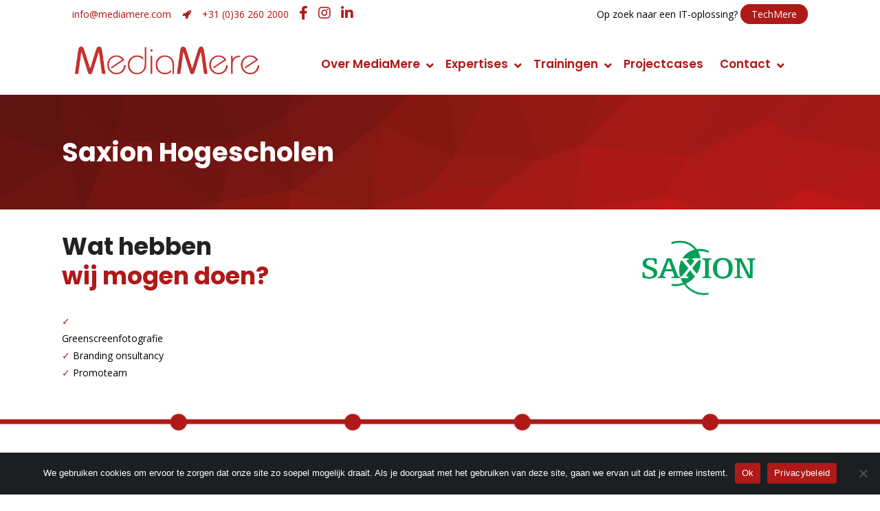

--- FILE ---
content_type: text/html; charset=UTF-8
request_url: https://www.mediamere.com/projectcases/saxion-hogescholen/
body_size: 33742
content:
	<!DOCTYPE html>
<html lang="nl-NL">
<head>
	<!-- Google Tag Manager -->
<script>(function(w,d,s,l,i){w[l]=w[l]||[];w[l].push({'gtm.start':
new Date().getTime(),event:'gtm.js'});var f=d.getElementsByTagName(s)[0],
j=d.createElement(s),dl=l!='dataLayer'?'&l='+l:'';j.async=true;j.src=
'https://www.googletagmanager.com/gtm.js?id='+i+dl;f.parentNode.insertBefore(j,f);
})(window,document,'script','dataLayer','GTM-THXT3SD2');</script>
<!-- End Google Tag Manager -->
	
	<!-- Global site tag (gtag.js) - Google Analytics -->
<script async src="https://www.googletagmanager.com/gtag/js?id=G-4CMTP5482L"></script>
<script>
  window.dataLayer = window.dataLayer || [];
  function gtag(){dataLayer.push(arguments);}
  gtag('js', new Date());

  gtag('config', 'G-4CMTP5482L');
</script>
	<meta charset="UTF-8" />
	
				<meta name="viewport" content="width=device-width,initial-scale=1,user-scalable=no">
		
            
            
	<link rel="profile" href="http://gmpg.org/xfn/11" />
	<link rel="pingback" href="https://www.mediamere.com/xmlrpc.php" />

	<meta name='robots' content='index, follow, max-image-preview:large, max-snippet:-1, max-video-preview:-1' />

	<!-- This site is optimized with the Yoast SEO plugin v26.7 - https://yoast.com/wordpress/plugins/seo/ -->
	<title>Saxion Hogescholen - Online Marketingbureau Almere</title>
	<meta name="description" content="Bij elke diploma-uitreiking op Saxion Hogescholen mogen wij de greenscreenfotografie verzorgen. Zo hebben de leerlingen een leuke herinnering." />
	<link rel="canonical" href="https://www.mediamere.com/projectcases/saxion-hogescholen/" />
	<meta property="og:locale" content="nl_NL" />
	<meta property="og:type" content="article" />
	<meta property="og:title" content="Saxion Hogescholen - Online Marketingbureau Almere" />
	<meta property="og:description" content="Bij elke diploma-uitreiking op Saxion Hogescholen mogen wij de greenscreenfotografie verzorgen. Zo hebben de leerlingen een leuke herinnering." />
	<meta property="og:url" content="https://www.mediamere.com/projectcases/saxion-hogescholen/" />
	<meta property="og:site_name" content="Online Marketingbureau Almere" />
	<meta property="article:modified_time" content="2023-06-13T12:46:21+00:00" />
	<meta name="twitter:card" content="summary_large_image" />
	<meta name="twitter:label1" content="Geschatte leestijd" />
	<meta name="twitter:data1" content="3 minuten" />
	<script type="application/ld+json" class="yoast-schema-graph">{"@context":"https://schema.org","@graph":[{"@type":"WebPage","@id":"https://www.mediamere.com/projectcases/saxion-hogescholen/","url":"https://www.mediamere.com/projectcases/saxion-hogescholen/","name":"Saxion Hogescholen - Online Marketingbureau Almere","isPartOf":{"@id":"https://www.mediamere.com/#website"},"datePublished":"2020-09-17T10:53:45+00:00","dateModified":"2023-06-13T12:46:21+00:00","description":"Bij elke diploma-uitreiking op Saxion Hogescholen mogen wij de greenscreenfotografie verzorgen. Zo hebben de leerlingen een leuke herinnering.","breadcrumb":{"@id":"https://www.mediamere.com/projectcases/saxion-hogescholen/#breadcrumb"},"inLanguage":"nl-NL","potentialAction":[{"@type":"ReadAction","target":["https://www.mediamere.com/projectcases/saxion-hogescholen/"]}]},{"@type":"BreadcrumbList","@id":"https://www.mediamere.com/projectcases/saxion-hogescholen/#breadcrumb","itemListElement":[{"@type":"ListItem","position":1,"name":"Home","item":"https://www.mediamere.com/"},{"@type":"ListItem","position":2,"name":"Projectcases","item":"https://www.mediamere.com/projectcases/"},{"@type":"ListItem","position":3,"name":"Saxion Hogescholen"}]},{"@type":"WebSite","@id":"https://www.mediamere.com/#website","url":"https://www.mediamere.com/","name":"Online Marketingbureau Almere","description":"Online Marketingbureau Almere","publisher":{"@id":"https://www.mediamere.com/#organization"},"potentialAction":[{"@type":"SearchAction","target":{"@type":"EntryPoint","urlTemplate":"https://www.mediamere.com/?s={search_term_string}"},"query-input":{"@type":"PropertyValueSpecification","valueRequired":true,"valueName":"search_term_string"}}],"inLanguage":"nl-NL"},{"@type":"Organization","@id":"https://www.mediamere.com/#organization","name":"MediaMere","url":"https://www.mediamere.com/","logo":{"@type":"ImageObject","inLanguage":"nl-NL","@id":"https://www.mediamere.com/#/schema/logo/image/","url":"https://www.mediamere.com/wp-content/uploads/2020/05/LogoMediaMere.png","contentUrl":"https://www.mediamere.com/wp-content/uploads/2020/05/LogoMediaMere.png","width":2008,"height":591,"caption":"MediaMere"},"image":{"@id":"https://www.mediamere.com/#/schema/logo/image/"}}]}</script>
	<!-- / Yoast SEO plugin. -->


<link rel='dns-prefetch' href='//maps.googleapis.com' />
<link rel='dns-prefetch' href='//www.google.com' />
<link rel='dns-prefetch' href='//fonts.googleapis.com' />
<link rel="alternate" type="application/rss+xml" title="Online Marketingbureau Almere &raquo; feed" href="https://www.mediamere.com/feed/" />
<link rel="alternate" title="oEmbed (JSON)" type="application/json+oembed" href="https://www.mediamere.com/wp-json/oembed/1.0/embed?url=https%3A%2F%2Fwww.mediamere.com%2Fprojectcases%2Fsaxion-hogescholen%2F" />
<link rel="alternate" title="oEmbed (XML)" type="text/xml+oembed" href="https://www.mediamere.com/wp-json/oembed/1.0/embed?url=https%3A%2F%2Fwww.mediamere.com%2Fprojectcases%2Fsaxion-hogescholen%2F&#038;format=xml" />
<style id='wp-img-auto-sizes-contain-inline-css' type='text/css'>
img:is([sizes=auto i],[sizes^="auto," i]){contain-intrinsic-size:3000px 1500px}
/*# sourceURL=wp-img-auto-sizes-contain-inline-css */
</style>
<link rel='stylesheet' id='sbi_styles-css' href='https://www.mediamere.com/wp-content/plugins/instagram-feed/css/sbi-styles.min.css?ver=6.10.0' type='text/css' media='all' />
<style id='wp-emoji-styles-inline-css' type='text/css'>

	img.wp-smiley, img.emoji {
		display: inline !important;
		border: none !important;
		box-shadow: none !important;
		height: 1em !important;
		width: 1em !important;
		margin: 0 0.07em !important;
		vertical-align: -0.1em !important;
		background: none !important;
		padding: 0 !important;
	}
/*# sourceURL=wp-emoji-styles-inline-css */
</style>
<style id='wp-block-library-inline-css' type='text/css'>
:root{--wp-block-synced-color:#7a00df;--wp-block-synced-color--rgb:122,0,223;--wp-bound-block-color:var(--wp-block-synced-color);--wp-editor-canvas-background:#ddd;--wp-admin-theme-color:#007cba;--wp-admin-theme-color--rgb:0,124,186;--wp-admin-theme-color-darker-10:#006ba1;--wp-admin-theme-color-darker-10--rgb:0,107,160.5;--wp-admin-theme-color-darker-20:#005a87;--wp-admin-theme-color-darker-20--rgb:0,90,135;--wp-admin-border-width-focus:2px}@media (min-resolution:192dpi){:root{--wp-admin-border-width-focus:1.5px}}.wp-element-button{cursor:pointer}:root .has-very-light-gray-background-color{background-color:#eee}:root .has-very-dark-gray-background-color{background-color:#313131}:root .has-very-light-gray-color{color:#eee}:root .has-very-dark-gray-color{color:#313131}:root .has-vivid-green-cyan-to-vivid-cyan-blue-gradient-background{background:linear-gradient(135deg,#00d084,#0693e3)}:root .has-purple-crush-gradient-background{background:linear-gradient(135deg,#34e2e4,#4721fb 50%,#ab1dfe)}:root .has-hazy-dawn-gradient-background{background:linear-gradient(135deg,#faaca8,#dad0ec)}:root .has-subdued-olive-gradient-background{background:linear-gradient(135deg,#fafae1,#67a671)}:root .has-atomic-cream-gradient-background{background:linear-gradient(135deg,#fdd79a,#004a59)}:root .has-nightshade-gradient-background{background:linear-gradient(135deg,#330968,#31cdcf)}:root .has-midnight-gradient-background{background:linear-gradient(135deg,#020381,#2874fc)}:root{--wp--preset--font-size--normal:16px;--wp--preset--font-size--huge:42px}.has-regular-font-size{font-size:1em}.has-larger-font-size{font-size:2.625em}.has-normal-font-size{font-size:var(--wp--preset--font-size--normal)}.has-huge-font-size{font-size:var(--wp--preset--font-size--huge)}.has-text-align-center{text-align:center}.has-text-align-left{text-align:left}.has-text-align-right{text-align:right}.has-fit-text{white-space:nowrap!important}#end-resizable-editor-section{display:none}.aligncenter{clear:both}.items-justified-left{justify-content:flex-start}.items-justified-center{justify-content:center}.items-justified-right{justify-content:flex-end}.items-justified-space-between{justify-content:space-between}.screen-reader-text{border:0;clip-path:inset(50%);height:1px;margin:-1px;overflow:hidden;padding:0;position:absolute;width:1px;word-wrap:normal!important}.screen-reader-text:focus{background-color:#ddd;clip-path:none;color:#444;display:block;font-size:1em;height:auto;left:5px;line-height:normal;padding:15px 23px 14px;text-decoration:none;top:5px;width:auto;z-index:100000}html :where(.has-border-color){border-style:solid}html :where([style*=border-top-color]){border-top-style:solid}html :where([style*=border-right-color]){border-right-style:solid}html :where([style*=border-bottom-color]){border-bottom-style:solid}html :where([style*=border-left-color]){border-left-style:solid}html :where([style*=border-width]){border-style:solid}html :where([style*=border-top-width]){border-top-style:solid}html :where([style*=border-right-width]){border-right-style:solid}html :where([style*=border-bottom-width]){border-bottom-style:solid}html :where([style*=border-left-width]){border-left-style:solid}html :where(img[class*=wp-image-]){height:auto;max-width:100%}:where(figure){margin:0 0 1em}html :where(.is-position-sticky){--wp-admin--admin-bar--position-offset:var(--wp-admin--admin-bar--height,0px)}@media screen and (max-width:600px){html :where(.is-position-sticky){--wp-admin--admin-bar--position-offset:0px}}

/*# sourceURL=wp-block-library-inline-css */
</style><style id='global-styles-inline-css' type='text/css'>
:root{--wp--preset--aspect-ratio--square: 1;--wp--preset--aspect-ratio--4-3: 4/3;--wp--preset--aspect-ratio--3-4: 3/4;--wp--preset--aspect-ratio--3-2: 3/2;--wp--preset--aspect-ratio--2-3: 2/3;--wp--preset--aspect-ratio--16-9: 16/9;--wp--preset--aspect-ratio--9-16: 9/16;--wp--preset--color--black: #000000;--wp--preset--color--cyan-bluish-gray: #abb8c3;--wp--preset--color--white: #ffffff;--wp--preset--color--pale-pink: #f78da7;--wp--preset--color--vivid-red: #cf2e2e;--wp--preset--color--luminous-vivid-orange: #ff6900;--wp--preset--color--luminous-vivid-amber: #fcb900;--wp--preset--color--light-green-cyan: #7bdcb5;--wp--preset--color--vivid-green-cyan: #00d084;--wp--preset--color--pale-cyan-blue: #8ed1fc;--wp--preset--color--vivid-cyan-blue: #0693e3;--wp--preset--color--vivid-purple: #9b51e0;--wp--preset--gradient--vivid-cyan-blue-to-vivid-purple: linear-gradient(135deg,rgb(6,147,227) 0%,rgb(155,81,224) 100%);--wp--preset--gradient--light-green-cyan-to-vivid-green-cyan: linear-gradient(135deg,rgb(122,220,180) 0%,rgb(0,208,130) 100%);--wp--preset--gradient--luminous-vivid-amber-to-luminous-vivid-orange: linear-gradient(135deg,rgb(252,185,0) 0%,rgb(255,105,0) 100%);--wp--preset--gradient--luminous-vivid-orange-to-vivid-red: linear-gradient(135deg,rgb(255,105,0) 0%,rgb(207,46,46) 100%);--wp--preset--gradient--very-light-gray-to-cyan-bluish-gray: linear-gradient(135deg,rgb(238,238,238) 0%,rgb(169,184,195) 100%);--wp--preset--gradient--cool-to-warm-spectrum: linear-gradient(135deg,rgb(74,234,220) 0%,rgb(151,120,209) 20%,rgb(207,42,186) 40%,rgb(238,44,130) 60%,rgb(251,105,98) 80%,rgb(254,248,76) 100%);--wp--preset--gradient--blush-light-purple: linear-gradient(135deg,rgb(255,206,236) 0%,rgb(152,150,240) 100%);--wp--preset--gradient--blush-bordeaux: linear-gradient(135deg,rgb(254,205,165) 0%,rgb(254,45,45) 50%,rgb(107,0,62) 100%);--wp--preset--gradient--luminous-dusk: linear-gradient(135deg,rgb(255,203,112) 0%,rgb(199,81,192) 50%,rgb(65,88,208) 100%);--wp--preset--gradient--pale-ocean: linear-gradient(135deg,rgb(255,245,203) 0%,rgb(182,227,212) 50%,rgb(51,167,181) 100%);--wp--preset--gradient--electric-grass: linear-gradient(135deg,rgb(202,248,128) 0%,rgb(113,206,126) 100%);--wp--preset--gradient--midnight: linear-gradient(135deg,rgb(2,3,129) 0%,rgb(40,116,252) 100%);--wp--preset--font-size--small: 13px;--wp--preset--font-size--medium: 20px;--wp--preset--font-size--large: 36px;--wp--preset--font-size--x-large: 42px;--wp--preset--spacing--20: 0.44rem;--wp--preset--spacing--30: 0.67rem;--wp--preset--spacing--40: 1rem;--wp--preset--spacing--50: 1.5rem;--wp--preset--spacing--60: 2.25rem;--wp--preset--spacing--70: 3.38rem;--wp--preset--spacing--80: 5.06rem;--wp--preset--shadow--natural: 6px 6px 9px rgba(0, 0, 0, 0.2);--wp--preset--shadow--deep: 12px 12px 50px rgba(0, 0, 0, 0.4);--wp--preset--shadow--sharp: 6px 6px 0px rgba(0, 0, 0, 0.2);--wp--preset--shadow--outlined: 6px 6px 0px -3px rgb(255, 255, 255), 6px 6px rgb(0, 0, 0);--wp--preset--shadow--crisp: 6px 6px 0px rgb(0, 0, 0);}:where(.is-layout-flex){gap: 0.5em;}:where(.is-layout-grid){gap: 0.5em;}body .is-layout-flex{display: flex;}.is-layout-flex{flex-wrap: wrap;align-items: center;}.is-layout-flex > :is(*, div){margin: 0;}body .is-layout-grid{display: grid;}.is-layout-grid > :is(*, div){margin: 0;}:where(.wp-block-columns.is-layout-flex){gap: 2em;}:where(.wp-block-columns.is-layout-grid){gap: 2em;}:where(.wp-block-post-template.is-layout-flex){gap: 1.25em;}:where(.wp-block-post-template.is-layout-grid){gap: 1.25em;}.has-black-color{color: var(--wp--preset--color--black) !important;}.has-cyan-bluish-gray-color{color: var(--wp--preset--color--cyan-bluish-gray) !important;}.has-white-color{color: var(--wp--preset--color--white) !important;}.has-pale-pink-color{color: var(--wp--preset--color--pale-pink) !important;}.has-vivid-red-color{color: var(--wp--preset--color--vivid-red) !important;}.has-luminous-vivid-orange-color{color: var(--wp--preset--color--luminous-vivid-orange) !important;}.has-luminous-vivid-amber-color{color: var(--wp--preset--color--luminous-vivid-amber) !important;}.has-light-green-cyan-color{color: var(--wp--preset--color--light-green-cyan) !important;}.has-vivid-green-cyan-color{color: var(--wp--preset--color--vivid-green-cyan) !important;}.has-pale-cyan-blue-color{color: var(--wp--preset--color--pale-cyan-blue) !important;}.has-vivid-cyan-blue-color{color: var(--wp--preset--color--vivid-cyan-blue) !important;}.has-vivid-purple-color{color: var(--wp--preset--color--vivid-purple) !important;}.has-black-background-color{background-color: var(--wp--preset--color--black) !important;}.has-cyan-bluish-gray-background-color{background-color: var(--wp--preset--color--cyan-bluish-gray) !important;}.has-white-background-color{background-color: var(--wp--preset--color--white) !important;}.has-pale-pink-background-color{background-color: var(--wp--preset--color--pale-pink) !important;}.has-vivid-red-background-color{background-color: var(--wp--preset--color--vivid-red) !important;}.has-luminous-vivid-orange-background-color{background-color: var(--wp--preset--color--luminous-vivid-orange) !important;}.has-luminous-vivid-amber-background-color{background-color: var(--wp--preset--color--luminous-vivid-amber) !important;}.has-light-green-cyan-background-color{background-color: var(--wp--preset--color--light-green-cyan) !important;}.has-vivid-green-cyan-background-color{background-color: var(--wp--preset--color--vivid-green-cyan) !important;}.has-pale-cyan-blue-background-color{background-color: var(--wp--preset--color--pale-cyan-blue) !important;}.has-vivid-cyan-blue-background-color{background-color: var(--wp--preset--color--vivid-cyan-blue) !important;}.has-vivid-purple-background-color{background-color: var(--wp--preset--color--vivid-purple) !important;}.has-black-border-color{border-color: var(--wp--preset--color--black) !important;}.has-cyan-bluish-gray-border-color{border-color: var(--wp--preset--color--cyan-bluish-gray) !important;}.has-white-border-color{border-color: var(--wp--preset--color--white) !important;}.has-pale-pink-border-color{border-color: var(--wp--preset--color--pale-pink) !important;}.has-vivid-red-border-color{border-color: var(--wp--preset--color--vivid-red) !important;}.has-luminous-vivid-orange-border-color{border-color: var(--wp--preset--color--luminous-vivid-orange) !important;}.has-luminous-vivid-amber-border-color{border-color: var(--wp--preset--color--luminous-vivid-amber) !important;}.has-light-green-cyan-border-color{border-color: var(--wp--preset--color--light-green-cyan) !important;}.has-vivid-green-cyan-border-color{border-color: var(--wp--preset--color--vivid-green-cyan) !important;}.has-pale-cyan-blue-border-color{border-color: var(--wp--preset--color--pale-cyan-blue) !important;}.has-vivid-cyan-blue-border-color{border-color: var(--wp--preset--color--vivid-cyan-blue) !important;}.has-vivid-purple-border-color{border-color: var(--wp--preset--color--vivid-purple) !important;}.has-vivid-cyan-blue-to-vivid-purple-gradient-background{background: var(--wp--preset--gradient--vivid-cyan-blue-to-vivid-purple) !important;}.has-light-green-cyan-to-vivid-green-cyan-gradient-background{background: var(--wp--preset--gradient--light-green-cyan-to-vivid-green-cyan) !important;}.has-luminous-vivid-amber-to-luminous-vivid-orange-gradient-background{background: var(--wp--preset--gradient--luminous-vivid-amber-to-luminous-vivid-orange) !important;}.has-luminous-vivid-orange-to-vivid-red-gradient-background{background: var(--wp--preset--gradient--luminous-vivid-orange-to-vivid-red) !important;}.has-very-light-gray-to-cyan-bluish-gray-gradient-background{background: var(--wp--preset--gradient--very-light-gray-to-cyan-bluish-gray) !important;}.has-cool-to-warm-spectrum-gradient-background{background: var(--wp--preset--gradient--cool-to-warm-spectrum) !important;}.has-blush-light-purple-gradient-background{background: var(--wp--preset--gradient--blush-light-purple) !important;}.has-blush-bordeaux-gradient-background{background: var(--wp--preset--gradient--blush-bordeaux) !important;}.has-luminous-dusk-gradient-background{background: var(--wp--preset--gradient--luminous-dusk) !important;}.has-pale-ocean-gradient-background{background: var(--wp--preset--gradient--pale-ocean) !important;}.has-electric-grass-gradient-background{background: var(--wp--preset--gradient--electric-grass) !important;}.has-midnight-gradient-background{background: var(--wp--preset--gradient--midnight) !important;}.has-small-font-size{font-size: var(--wp--preset--font-size--small) !important;}.has-medium-font-size{font-size: var(--wp--preset--font-size--medium) !important;}.has-large-font-size{font-size: var(--wp--preset--font-size--large) !important;}.has-x-large-font-size{font-size: var(--wp--preset--font-size--x-large) !important;}
/*# sourceURL=global-styles-inline-css */
</style>

<style id='classic-theme-styles-inline-css' type='text/css'>
/*! This file is auto-generated */
.wp-block-button__link{color:#fff;background-color:#32373c;border-radius:9999px;box-shadow:none;text-decoration:none;padding:calc(.667em + 2px) calc(1.333em + 2px);font-size:1.125em}.wp-block-file__button{background:#32373c;color:#fff;text-decoration:none}
/*# sourceURL=/wp-includes/css/classic-themes.min.css */
</style>
<link rel='stylesheet' id='cookie-notice-front-css' href='https://www.mediamere.com/wp-content/plugins/cookie-notice/css/front.min.css?ver=2.5.11' type='text/css' media='all' />
<link rel='stylesheet' id='rs-plugin-settings-css' href='https://www.mediamere.com/wp-content/plugins/revslider/public/assets/css/rs6.css?ver=6.0.9' type='text/css' media='all' />
<style id='rs-plugin-settings-inline-css' type='text/css'>
#rs-demo-id {}
/*# sourceURL=rs-plugin-settings-inline-css */
</style>
<link rel='stylesheet' id='ubermenu-montserrat-css' href='//fonts.googleapis.com/css?family=Montserrat%3A%2C300%2C400%2C700&#038;ver=6.9' type='text/css' media='all' />
<link rel='stylesheet' id='mediaelement-css' href='https://www.mediamere.com/wp-includes/js/mediaelement/mediaelementplayer-legacy.min.css?ver=4.2.17' type='text/css' media='all' />
<link rel='stylesheet' id='wp-mediaelement-css' href='https://www.mediamere.com/wp-includes/js/mediaelement/wp-mediaelement.min.css?ver=6.9' type='text/css' media='all' />
<link rel='stylesheet' id='bridge-default-style-css' href='https://www.mediamere.com/wp-content/themes/bridge/style.css?ver=6.9' type='text/css' media='all' />
<link rel='stylesheet' id='bridge-qode-font_awesome-css' href='https://www.mediamere.com/wp-content/themes/bridge/css/font-awesome/css/font-awesome.min.css?ver=6.9' type='text/css' media='all' />
<link rel='stylesheet' id='bridge-qode-font_elegant-css' href='https://www.mediamere.com/wp-content/themes/bridge/css/elegant-icons/style.min.css?ver=6.9' type='text/css' media='all' />
<link rel='stylesheet' id='bridge-qode-linea_icons-css' href='https://www.mediamere.com/wp-content/themes/bridge/css/linea-icons/style.css?ver=6.9' type='text/css' media='all' />
<link rel='stylesheet' id='bridge-qode-dripicons-css' href='https://www.mediamere.com/wp-content/themes/bridge/css/dripicons/dripicons.css?ver=6.9' type='text/css' media='all' />
<link rel='stylesheet' id='bridge-stylesheet-css' href='https://www.mediamere.com/wp-content/themes/bridge/css/stylesheet.min.css?ver=6.9' type='text/css' media='all' />
<style id='bridge-stylesheet-inline-css' type='text/css'>
   .page-id-5551.disabled_footer_top .footer_top_holder, .page-id-5551.disabled_footer_bottom .footer_bottom_holder { display: none;}


/*# sourceURL=bridge-stylesheet-inline-css */
</style>
<link rel='stylesheet' id='bridge-print-css' href='https://www.mediamere.com/wp-content/themes/bridge/css/print.css?ver=6.9' type='text/css' media='all' />
<link rel='stylesheet' id='bridge-style-dynamic-css' href='https://www.mediamere.com/wp-content/themes/bridge/css/style_dynamic.css?ver=1767698257' type='text/css' media='all' />
<link rel='stylesheet' id='bridge-responsive-css' href='https://www.mediamere.com/wp-content/themes/bridge/css/responsive.min.css?ver=6.9' type='text/css' media='all' />
<link rel='stylesheet' id='bridge-style-dynamic-responsive-css' href='https://www.mediamere.com/wp-content/themes/bridge/css/style_dynamic_responsive.css?ver=1767698257' type='text/css' media='all' />
<style id='bridge-style-dynamic-responsive-inline-css' type='text/css'>
.highlight{
    display: inline-block;
    position: relative;
}

.highlight:after {
    content: ' ';
    position: absolute;
    left: 0;
    bottom: 0;
    display: block;
    background-color: #ffdc39;
    width: 100%;
    height: 0.5em;
    z-index:-1;
}

.subtitle{
    width: 60%;
    margin: 0 auto;
}
.footer_bottom p {color: #fff;}
.footer_top h5{
margin-bottom: 0px;
}

@media only screen and (min-width: 1000px){
footer .qode-instagram-feed{
padding-right: 25%;
}
}

@media only screen and (max-width: 768px){
    .qbutton.big_large_full_width{
        padding: 0;
    }
}

.header_inner_right .icon_text_inner{
    padding: 0;
}

.header_inner_right .q_icon_with_title .icon_title_holder{
    margin: 0;
}

.header_inner_right .widget_custom_html{
    display: inline-block;
}

.header_inner_right .widget_custom_html:first-child{
    position: relative;
    top: 5px;
    margin-right: 10px
}

.header_inner_right .widget_custom_html:nth-child(2){
    position: relative;
    top: -9px;
}

.header_inner_right .widget_custom_html .q_icon_with_title .icon_title_holder .icon_holder>span{
    top: 7px;
}

.header_inner_right .widget_custom_html .q_icon_with_title .icon_text_holder h5.icon_title{
    font-size: 19px;
    letter-spacing: 0;
}

.q_elements_holder.eh-with-shadow{
    box-shadow: -3px 0px 15px 1px rgba(0, 0, 0, 0.08);
}

header.sticky.sticky_animate .header_inner_right .q_icon_with_title .icon_holder  i, header.sticky.sticky_animate .header_inner_right .q_icon_with_title .icon_title{
    color: #222!important;
}

@media only screen and (max-width: 768px){
.subtitle{
display: none;
}
}

@media only screen and (max-width: 600px){
.title.title_size_medium h1{
font-size: 45px;
}
}
/*# sourceURL=bridge-style-dynamic-responsive-inline-css */
</style>
<link rel='stylesheet' id='js_composer_front-css' href='https://www.mediamere.com/wp-content/plugins/js_composer/assets/css/js_composer.min.css?ver=8.7.2' type='text/css' media='all' />
<link rel='stylesheet' id='bridge-style-handle-google-fonts-css' href='https://fonts.googleapis.com/css?family=Raleway%3A100%2C200%2C300%2C400%2C500%2C600%2C700%2C800%2C900%2C300italic%2C400italic%2C700italic%7CPoppins%3A100%2C200%2C300%2C400%2C500%2C600%2C700%2C800%2C900%2C300italic%2C400italic%2C700italic%7COpen+Sans%3A100%2C200%2C300%2C400%2C500%2C600%2C700%2C800%2C900%2C300italic%2C400italic%2C700italic&#038;subset=latin%2Clatin-ext&#038;ver=1.0.0' type='text/css' media='all' />
<link rel='stylesheet' id='ubermenu-css' href='https://www.mediamere.com/wp-content/plugins/ubermenu/pro/assets/css/ubermenu.min.css?ver=3.6.1' type='text/css' media='all' />
<link rel='stylesheet' id='ubermenu-minimal-css' href='https://www.mediamere.com/wp-content/plugins/ubermenu/assets/css/skins/minimal.css?ver=6.9' type='text/css' media='all' />
<link rel='stylesheet' id='ubermenu-font-awesome-all-css' href='https://www.mediamere.com/wp-content/plugins/ubermenu/assets/fontawesome/css/all.min.css?ver=6.9' type='text/css' media='all' />
<script type="text/javascript" id="cookie-notice-front-js-before">
/* <![CDATA[ */
var cnArgs = {"ajaxUrl":"https:\/\/www.mediamere.com\/wp-admin\/admin-ajax.php","nonce":"46efd6d603","hideEffect":"fade","position":"bottom","onScroll":false,"onScrollOffset":100,"onClick":false,"cookieName":"cookie_notice_accepted","cookieTime":2592000,"cookieTimeRejected":2592000,"globalCookie":false,"redirection":false,"cache":true,"revokeCookies":false,"revokeCookiesOpt":"automatic"};

//# sourceURL=cookie-notice-front-js-before
/* ]]> */
</script>
<script type="text/javascript" src="https://www.mediamere.com/wp-content/plugins/cookie-notice/js/front.min.js?ver=2.5.11" id="cookie-notice-front-js"></script>
<script type="text/javascript" src="https://www.mediamere.com/wp-includes/js/jquery/jquery.min.js?ver=3.7.1" id="jquery-core-js"></script>
<script type="text/javascript" src="https://www.mediamere.com/wp-includes/js/jquery/jquery-migrate.min.js?ver=3.4.1" id="jquery-migrate-js"></script>
<script type="text/javascript" src="https://www.mediamere.com/wp-content/plugins/revslider/public/assets/js/revolution.tools.min.js?ver=6.0" id="tp-tools-js"></script>
<script type="text/javascript" src="https://www.mediamere.com/wp-content/plugins/revslider/public/assets/js/rs6.min.js?ver=6.0.9" id="revmin-js"></script>
<script></script><link rel="https://api.w.org/" href="https://www.mediamere.com/wp-json/" /><link rel="alternate" title="JSON" type="application/json" href="https://www.mediamere.com/wp-json/wp/v2/pages/5551" /><link rel="EditURI" type="application/rsd+xml" title="RSD" href="https://www.mediamere.com/xmlrpc.php?rsd" />
<meta name="generator" content="WordPress 6.9" />
<link rel='shortlink' href='https://www.mediamere.com/?p=5551' />
<style id="ubermenu-custom-generated-css">
/** Font Awesome 4 Compatibility **/
.fa{font-style:normal;font-variant:normal;font-weight:normal;font-family:FontAwesome;}

/** UberMenu Custom Menu Styles (Customizer) **/
/* main */
 .ubermenu.ubermenu-main { background:none; border:none; box-shadow:none; }
 .ubermenu.ubermenu-main .ubermenu-item-level-0 > .ubermenu-target { border:none; box-shadow:none; }
 .ubermenu.ubermenu-main.ubermenu-horizontal .ubermenu-submenu-drop.ubermenu-submenu-align-left_edge_bar, .ubermenu.ubermenu-main.ubermenu-horizontal .ubermenu-submenu-drop.ubermenu-submenu-align-full_width { left:0; }
 .ubermenu.ubermenu-main.ubermenu-horizontal .ubermenu-item-level-0.ubermenu-active > .ubermenu-submenu-drop, .ubermenu.ubermenu-main.ubermenu-horizontal:not(.ubermenu-transition-shift) .ubermenu-item-level-0 > .ubermenu-submenu-drop { margin-top:0; }
 .ubermenu-main .ubermenu-item-level-0 > .ubermenu-target { font-size:17px; text-transform:none; color:#af1917; }
 .ubermenu-main .ubermenu-nav .ubermenu-item.ubermenu-item-level-0 > .ubermenu-target { font-weight:600; }
 .ubermenu.ubermenu-main .ubermenu-item-level-0:hover > .ubermenu-target, .ubermenu-main .ubermenu-item-level-0.ubermenu-active > .ubermenu-target { color:#af1917; }
 .ubermenu-main .ubermenu-item-level-0.ubermenu-current-menu-item > .ubermenu-target, .ubermenu-main .ubermenu-item-level-0.ubermenu-current-menu-parent > .ubermenu-target, .ubermenu-main .ubermenu-item-level-0.ubermenu-current-menu-ancestor > .ubermenu-target { color:#af1917; }
 .ubermenu-main .ubermenu-submenu .ubermenu-item-header > .ubermenu-target, .ubermenu-main .ubermenu-tab > .ubermenu-target { font-size:15px; }
 .ubermenu-main .ubermenu-submenu .ubermenu-item-header > .ubermenu-target { color:#b0110c; }
 .ubermenu-main .ubermenu-nav .ubermenu-submenu .ubermenu-item-header > .ubermenu-target { font-weight:600; }
 .ubermenu-main .ubermenu-submenu .ubermenu-item-header.ubermenu-has-submenu-stack > .ubermenu-target { border:none; }
 .ubermenu-main .ubermenu-submenu-type-stack { padding-top:0; }
 .ubermenu-main .ubermenu-item-normal > .ubermenu-target { color:#474747; font-size:13px; font-weight:400; }
 .ubermenu.ubermenu-main .ubermenu-item-normal > .ubermenu-target:hover, .ubermenu.ubermenu-main .ubermenu-item-normal.ubermenu-active > .ubermenu-target { color:#b0110c; }
 .ubermenu-main .ubermenu-item-normal.ubermenu-current-menu-item > .ubermenu-target { color:#b0110c; }
 .ubermenu-main .ubermenu-target > .ubermenu-target-description { font-size:14px; text-transform:none; }
 .ubermenu-main, .ubermenu-main .ubermenu-target, .ubermenu-main .ubermenu-nav .ubermenu-item-level-0 .ubermenu-target, .ubermenu-main div, .ubermenu-main p, .ubermenu-main input { font-family:'Montserrat', sans-serif; }


/** UberMenu Custom Menu Item Styles (Menu Item Settings) **/
/* 9927 */   .ubermenu .ubermenu-item-9927 > .ubermenu-target.ubermenu-item-layout-image_left > .ubermenu-target-text { padding-left:30px; }
/* 9938 */   .ubermenu .ubermenu-item-9938 > .ubermenu-target.ubermenu-item-layout-image_left > .ubermenu-target-text { padding-left:30px; }
/* 9949 */   .ubermenu .ubermenu-item-9949 > .ubermenu-target.ubermenu-item-layout-image_left > .ubermenu-target-text { padding-left:30px; }
/* 9973 */   .ubermenu .ubermenu-item-9973 > .ubermenu-target.ubermenu-item-layout-image_left > .ubermenu-target-text { padding-left:30px; }
/* 9989 */   .ubermenu .ubermenu-item-9989 > .ubermenu-target.ubermenu-item-layout-image_left > .ubermenu-target-text { padding-left:30px; }
/* 9994 */   .ubermenu .ubermenu-item-9994 > .ubermenu-target.ubermenu-item-layout-image_left > .ubermenu-target-text { padding-left:30px; }
/* 10019 */  .ubermenu .ubermenu-item-10019 > .ubermenu-target.ubermenu-item-layout-image_left > .ubermenu-target-text { padding-left:30px; }
/* 10017 */  .ubermenu .ubermenu-item-10017 > .ubermenu-target.ubermenu-item-layout-image_left > .ubermenu-target-text { padding-left:30px; }
/* 9933 */   .ubermenu .ubermenu-item-9933 > .ubermenu-target.ubermenu-item-layout-image_left > .ubermenu-target-text { padding-left:30px; }
/* 10306 */  .ubermenu .ubermenu-item-10306 > .ubermenu-target.ubermenu-item-layout-image_left > .ubermenu-target-text { padding-left:30px; }
/* 9951 */   .ubermenu .ubermenu-item-9951 > .ubermenu-target.ubermenu-item-layout-image_left > .ubermenu-target-text { padding-left:30px; }
/* 10314 */  .ubermenu .ubermenu-item-10314 > .ubermenu-target.ubermenu-item-layout-image_left > .ubermenu-target-text { padding-left:30px; }
/* 10559 */  .ubermenu .ubermenu-item.ubermenu-item-10559 > .ubermenu-target { color:#af1917; }
             .ubermenu .ubermenu-item.ubermenu-item-10559.ubermenu-active > .ubermenu-target, .ubermenu .ubermenu-item.ubermenu-item-10559:hover > .ubermenu-target, .ubermenu .ubermenu-submenu .ubermenu-item.ubermenu-item-10559.ubermenu-active > .ubermenu-target, .ubermenu .ubermenu-submenu .ubermenu-item.ubermenu-item-10559:hover > .ubermenu-target { color:#af1917; }
             .ubermenu .ubermenu-item.ubermenu-item-10559.ubermenu-current-menu-item > .ubermenu-target,.ubermenu .ubermenu-item.ubermenu-item-10559.ubermenu-current-menu-ancestor > .ubermenu-target { color:#af1917; }
/* 10560 */  .ubermenu .ubermenu-item.ubermenu-item-10560 > .ubermenu-target { color:#af1917; }
             .ubermenu .ubermenu-item.ubermenu-item-10560.ubermenu-active > .ubermenu-target, .ubermenu .ubermenu-item.ubermenu-item-10560:hover > .ubermenu-target, .ubermenu .ubermenu-submenu .ubermenu-item.ubermenu-item-10560.ubermenu-active > .ubermenu-target, .ubermenu .ubermenu-submenu .ubermenu-item.ubermenu-item-10560:hover > .ubermenu-target { color:#af1917; }
             .ubermenu .ubermenu-item.ubermenu-item-10560.ubermenu-current-menu-item > .ubermenu-target,.ubermenu .ubermenu-item.ubermenu-item-10560.ubermenu-current-menu-ancestor > .ubermenu-target { color:#af1917; }
/* 10561 */  .ubermenu .ubermenu-item.ubermenu-item-10561 > .ubermenu-target { color:#af1917; }
             .ubermenu .ubermenu-item.ubermenu-item-10561.ubermenu-active > .ubermenu-target, .ubermenu .ubermenu-item.ubermenu-item-10561:hover > .ubermenu-target, .ubermenu .ubermenu-submenu .ubermenu-item.ubermenu-item-10561.ubermenu-active > .ubermenu-target, .ubermenu .ubermenu-submenu .ubermenu-item.ubermenu-item-10561:hover > .ubermenu-target { color:#af1917; }
             .ubermenu .ubermenu-item.ubermenu-item-10561.ubermenu-current-menu-item > .ubermenu-target,.ubermenu .ubermenu-item.ubermenu-item-10561.ubermenu-current-menu-ancestor > .ubermenu-target { color:#af1917; }
/* 10562 */  .ubermenu .ubermenu-item.ubermenu-item-10562 > .ubermenu-target { color:#af1917; }
             .ubermenu .ubermenu-item.ubermenu-item-10562.ubermenu-active > .ubermenu-target, .ubermenu .ubermenu-item.ubermenu-item-10562:hover > .ubermenu-target, .ubermenu .ubermenu-submenu .ubermenu-item.ubermenu-item-10562.ubermenu-active > .ubermenu-target, .ubermenu .ubermenu-submenu .ubermenu-item.ubermenu-item-10562:hover > .ubermenu-target { color:#af1917; }
             .ubermenu .ubermenu-item.ubermenu-item-10562.ubermenu-current-menu-item > .ubermenu-target,.ubermenu .ubermenu-item.ubermenu-item-10562.ubermenu-current-menu-ancestor > .ubermenu-target { color:#af1917; }
/* 10563 */  .ubermenu .ubermenu-item.ubermenu-item-10563 > .ubermenu-target { color:#af1917; }
             .ubermenu .ubermenu-item.ubermenu-item-10563.ubermenu-active > .ubermenu-target, .ubermenu .ubermenu-item.ubermenu-item-10563:hover > .ubermenu-target, .ubermenu .ubermenu-submenu .ubermenu-item.ubermenu-item-10563.ubermenu-active > .ubermenu-target, .ubermenu .ubermenu-submenu .ubermenu-item.ubermenu-item-10563:hover > .ubermenu-target { color:#af1917; }
             .ubermenu .ubermenu-item.ubermenu-item-10563.ubermenu-current-menu-item > .ubermenu-target,.ubermenu .ubermenu-item.ubermenu-item-10563.ubermenu-current-menu-ancestor > .ubermenu-target { color:#af1917; }
/* 10564 */  .ubermenu .ubermenu-item.ubermenu-item-10564 > .ubermenu-target { color:#af1917; }
             .ubermenu .ubermenu-item.ubermenu-item-10564.ubermenu-active > .ubermenu-target, .ubermenu .ubermenu-item.ubermenu-item-10564:hover > .ubermenu-target, .ubermenu .ubermenu-submenu .ubermenu-item.ubermenu-item-10564.ubermenu-active > .ubermenu-target, .ubermenu .ubermenu-submenu .ubermenu-item.ubermenu-item-10564:hover > .ubermenu-target { color:#af1917; }
             .ubermenu .ubermenu-item.ubermenu-item-10564.ubermenu-current-menu-item > .ubermenu-target,.ubermenu .ubermenu-item.ubermenu-item-10564.ubermenu-current-menu-ancestor > .ubermenu-target { color:#af1917; }
/* 10565 */  .ubermenu .ubermenu-item.ubermenu-item-10565 > .ubermenu-target { color:#af1917; }
             .ubermenu .ubermenu-item.ubermenu-item-10565.ubermenu-active > .ubermenu-target, .ubermenu .ubermenu-item.ubermenu-item-10565:hover > .ubermenu-target, .ubermenu .ubermenu-submenu .ubermenu-item.ubermenu-item-10565.ubermenu-active > .ubermenu-target, .ubermenu .ubermenu-submenu .ubermenu-item.ubermenu-item-10565:hover > .ubermenu-target { color:#af1917; }
             .ubermenu .ubermenu-item.ubermenu-item-10565.ubermenu-current-menu-item > .ubermenu-target,.ubermenu .ubermenu-item.ubermenu-item-10565.ubermenu-current-menu-ancestor > .ubermenu-target { color:#af1917; }
/* 10566 */  .ubermenu .ubermenu-item.ubermenu-item-10566 > .ubermenu-target { color:#af1917; }
             .ubermenu .ubermenu-item.ubermenu-item-10566.ubermenu-active > .ubermenu-target, .ubermenu .ubermenu-item.ubermenu-item-10566:hover > .ubermenu-target, .ubermenu .ubermenu-submenu .ubermenu-item.ubermenu-item-10566.ubermenu-active > .ubermenu-target, .ubermenu .ubermenu-submenu .ubermenu-item.ubermenu-item-10566:hover > .ubermenu-target { color:#af1917; }
             .ubermenu .ubermenu-item.ubermenu-item-10566.ubermenu-current-menu-item > .ubermenu-target,.ubermenu .ubermenu-item.ubermenu-item-10566.ubermenu-current-menu-ancestor > .ubermenu-target { color:#af1917; }
/* 10567 */  .ubermenu .ubermenu-item.ubermenu-item-10567 > .ubermenu-target { color:#af1917; }
             .ubermenu .ubermenu-item.ubermenu-item-10567.ubermenu-active > .ubermenu-target, .ubermenu .ubermenu-item.ubermenu-item-10567:hover > .ubermenu-target, .ubermenu .ubermenu-submenu .ubermenu-item.ubermenu-item-10567.ubermenu-active > .ubermenu-target, .ubermenu .ubermenu-submenu .ubermenu-item.ubermenu-item-10567:hover > .ubermenu-target { color:#af1917; }
             .ubermenu .ubermenu-item.ubermenu-item-10567.ubermenu-current-menu-item > .ubermenu-target,.ubermenu .ubermenu-item.ubermenu-item-10567.ubermenu-current-menu-ancestor > .ubermenu-target { color:#af1917; }
/* 10568 */  .ubermenu .ubermenu-item.ubermenu-item-10568 > .ubermenu-target { color:#af1917; }
             .ubermenu .ubermenu-item.ubermenu-item-10568.ubermenu-active > .ubermenu-target, .ubermenu .ubermenu-item.ubermenu-item-10568:hover > .ubermenu-target, .ubermenu .ubermenu-submenu .ubermenu-item.ubermenu-item-10568.ubermenu-active > .ubermenu-target, .ubermenu .ubermenu-submenu .ubermenu-item.ubermenu-item-10568:hover > .ubermenu-target { color:#af1917; }
             .ubermenu .ubermenu-item.ubermenu-item-10568.ubermenu-current-menu-item > .ubermenu-target,.ubermenu .ubermenu-item.ubermenu-item-10568.ubermenu-current-menu-ancestor > .ubermenu-target { color:#af1917; }
/* 10569 */  .ubermenu .ubermenu-item.ubermenu-item-10569 > .ubermenu-target { color:#af1917; }
             .ubermenu .ubermenu-item.ubermenu-item-10569.ubermenu-active > .ubermenu-target, .ubermenu .ubermenu-item.ubermenu-item-10569:hover > .ubermenu-target, .ubermenu .ubermenu-submenu .ubermenu-item.ubermenu-item-10569.ubermenu-active > .ubermenu-target, .ubermenu .ubermenu-submenu .ubermenu-item.ubermenu-item-10569:hover > .ubermenu-target { color:#af1917; }
             .ubermenu .ubermenu-item.ubermenu-item-10569.ubermenu-current-menu-item > .ubermenu-target,.ubermenu .ubermenu-item.ubermenu-item-10569.ubermenu-current-menu-ancestor > .ubermenu-target { color:#af1917; }
/* 10570 */  .ubermenu .ubermenu-item.ubermenu-item-10570 > .ubermenu-target { color:#af1917; }
             .ubermenu .ubermenu-item.ubermenu-item-10570.ubermenu-active > .ubermenu-target, .ubermenu .ubermenu-item.ubermenu-item-10570:hover > .ubermenu-target, .ubermenu .ubermenu-submenu .ubermenu-item.ubermenu-item-10570.ubermenu-active > .ubermenu-target, .ubermenu .ubermenu-submenu .ubermenu-item.ubermenu-item-10570:hover > .ubermenu-target { color:#af1917; }
             .ubermenu .ubermenu-item.ubermenu-item-10570.ubermenu-current-menu-item > .ubermenu-target,.ubermenu .ubermenu-item.ubermenu-item-10570.ubermenu-current-menu-ancestor > .ubermenu-target { color:#af1917; }
/* 10571 */  .ubermenu .ubermenu-item.ubermenu-item-10571 > .ubermenu-target { color:#af1917; }
             .ubermenu .ubermenu-item.ubermenu-item-10571.ubermenu-active > .ubermenu-target, .ubermenu .ubermenu-item.ubermenu-item-10571:hover > .ubermenu-target, .ubermenu .ubermenu-submenu .ubermenu-item.ubermenu-item-10571.ubermenu-active > .ubermenu-target, .ubermenu .ubermenu-submenu .ubermenu-item.ubermenu-item-10571:hover > .ubermenu-target { color:#af1917; }
             .ubermenu .ubermenu-item.ubermenu-item-10571.ubermenu-current-menu-item > .ubermenu-target,.ubermenu .ubermenu-item.ubermenu-item-10571.ubermenu-current-menu-ancestor > .ubermenu-target { color:#af1917; }
/* 10572 */  .ubermenu .ubermenu-item.ubermenu-item-10572 > .ubermenu-target { color:#af1917; }
             .ubermenu .ubermenu-item.ubermenu-item-10572.ubermenu-active > .ubermenu-target, .ubermenu .ubermenu-item.ubermenu-item-10572:hover > .ubermenu-target, .ubermenu .ubermenu-submenu .ubermenu-item.ubermenu-item-10572.ubermenu-active > .ubermenu-target, .ubermenu .ubermenu-submenu .ubermenu-item.ubermenu-item-10572:hover > .ubermenu-target { color:#af1917; }
             .ubermenu .ubermenu-item.ubermenu-item-10572.ubermenu-current-menu-item > .ubermenu-target,.ubermenu .ubermenu-item.ubermenu-item-10572.ubermenu-current-menu-ancestor > .ubermenu-target { color:#af1917; }
/* 10573 */  .ubermenu .ubermenu-item.ubermenu-item-10573 > .ubermenu-target { color:#af1917; }
             .ubermenu .ubermenu-item.ubermenu-item-10573.ubermenu-active > .ubermenu-target, .ubermenu .ubermenu-item.ubermenu-item-10573:hover > .ubermenu-target, .ubermenu .ubermenu-submenu .ubermenu-item.ubermenu-item-10573.ubermenu-active > .ubermenu-target, .ubermenu .ubermenu-submenu .ubermenu-item.ubermenu-item-10573:hover > .ubermenu-target { color:#af1917; }
             .ubermenu .ubermenu-item.ubermenu-item-10573.ubermenu-current-menu-item > .ubermenu-target,.ubermenu .ubermenu-item.ubermenu-item-10573.ubermenu-current-menu-ancestor > .ubermenu-target { color:#af1917; }
/* 10574 */  .ubermenu .ubermenu-item.ubermenu-item-10574 > .ubermenu-target { color:#af1917; }
             .ubermenu .ubermenu-item.ubermenu-item-10574.ubermenu-active > .ubermenu-target, .ubermenu .ubermenu-item.ubermenu-item-10574:hover > .ubermenu-target, .ubermenu .ubermenu-submenu .ubermenu-item.ubermenu-item-10574.ubermenu-active > .ubermenu-target, .ubermenu .ubermenu-submenu .ubermenu-item.ubermenu-item-10574:hover > .ubermenu-target { color:#af1917; }
             .ubermenu .ubermenu-item.ubermenu-item-10574.ubermenu-current-menu-item > .ubermenu-target,.ubermenu .ubermenu-item.ubermenu-item-10574.ubermenu-current-menu-ancestor > .ubermenu-target { color:#af1917; }
/* 10575 */  .ubermenu .ubermenu-item.ubermenu-item-10575 > .ubermenu-target { color:#af1917; }
             .ubermenu .ubermenu-item.ubermenu-item-10575.ubermenu-active > .ubermenu-target, .ubermenu .ubermenu-item.ubermenu-item-10575:hover > .ubermenu-target, .ubermenu .ubermenu-submenu .ubermenu-item.ubermenu-item-10575.ubermenu-active > .ubermenu-target, .ubermenu .ubermenu-submenu .ubermenu-item.ubermenu-item-10575:hover > .ubermenu-target { color:#af1917; }
             .ubermenu .ubermenu-item.ubermenu-item-10575.ubermenu-current-menu-item > .ubermenu-target,.ubermenu .ubermenu-item.ubermenu-item-10575.ubermenu-current-menu-ancestor > .ubermenu-target { color:#af1917; }
/* 10576 */  .ubermenu .ubermenu-item.ubermenu-item-10576 > .ubermenu-target { color:#af1917; }
             .ubermenu .ubermenu-item.ubermenu-item-10576.ubermenu-active > .ubermenu-target, .ubermenu .ubermenu-item.ubermenu-item-10576:hover > .ubermenu-target, .ubermenu .ubermenu-submenu .ubermenu-item.ubermenu-item-10576.ubermenu-active > .ubermenu-target, .ubermenu .ubermenu-submenu .ubermenu-item.ubermenu-item-10576:hover > .ubermenu-target { color:#af1917; }
             .ubermenu .ubermenu-item.ubermenu-item-10576.ubermenu-current-menu-item > .ubermenu-target,.ubermenu .ubermenu-item.ubermenu-item-10576.ubermenu-current-menu-ancestor > .ubermenu-target { color:#af1917; }
/* 10586 */  .ubermenu .ubermenu-item-10586 > .ubermenu-target.ubermenu-item-layout-image_left > .ubermenu-target-text { padding-left:30px; }
/* 9981 */   .ubermenu .ubermenu-item-9981 > .ubermenu-target.ubermenu-item-layout-image_left > .ubermenu-target-text { padding-left:30px; }
/* 11222 */  .ubermenu .ubermenu-item-11222 > .ubermenu-target.ubermenu-item-layout-image_left > .ubermenu-target-text { padding-left:30px; }
/* 11221 */  .ubermenu .ubermenu-item-11221 > .ubermenu-target.ubermenu-item-layout-image_left > .ubermenu-target-text { padding-left:30px; }
/* 11224 */  .ubermenu .ubermenu-item-11224 > .ubermenu-target.ubermenu-item-layout-image_left > .ubermenu-target-text { padding-left:30px; }
/* 9943 */   .ubermenu .ubermenu-item-9943 > .ubermenu-target.ubermenu-item-layout-image_left > .ubermenu-target-text { padding-left:30px; }

/* Status: Loaded from Transient */

</style><meta name="generator" content="Powered by WPBakery Page Builder - drag and drop page builder for WordPress."/>
<meta name="generator" content="Powered by Slider Revolution 6.0.9 - responsive, Mobile-Friendly Slider Plugin for WordPress with comfortable drag and drop interface." />
<link rel="icon" href="https://www.mediamere.com/wp-content/uploads/2020/03/cropped-Favicon-32x32.png" sizes="32x32" />
<link rel="icon" href="https://www.mediamere.com/wp-content/uploads/2020/03/cropped-Favicon-192x192.png" sizes="192x192" />
<link rel="apple-touch-icon" href="https://www.mediamere.com/wp-content/uploads/2020/03/cropped-Favicon-180x180.png" />
<meta name="msapplication-TileImage" content="https://www.mediamere.com/wp-content/uploads/2020/03/cropped-Favicon-270x270.png" />
<script type="text/javascript">function setREVStartSize(a){try{var b,c=document.getElementById(a.c).parentNode.offsetWidth;if(c=0===c||isNaN(c)?window.innerWidth:c,a.tabw=void 0===a.tabw?0:parseInt(a.tabw),a.thumbw=void 0===a.thumbw?0:parseInt(a.thumbw),a.tabh=void 0===a.tabh?0:parseInt(a.tabh),a.thumbh=void 0===a.thumbh?0:parseInt(a.thumbh),a.tabhide=void 0===a.tabhide?0:parseInt(a.tabhide),a.thumbhide=void 0===a.thumbhide?0:parseInt(a.thumbhide),a.mh=void 0===a.mh||""==a.mh?0:a.mh,"fullscreen"===a.layout||"fullscreen"===a.l)b=Math.max(a.mh,window.innerHeight);else{for(var d in a.gw=Array.isArray(a.gw)?a.gw:[a.gw],a.rl)(void 0===a.gw[d]||0===a.gw[d])&&(a.gw[d]=a.gw[d-1]);for(var d in a.gh=void 0===a.el||""===a.el||Array.isArray(a.el)&&0==a.el.length?a.gh:a.el,a.gh=Array.isArray(a.gh)?a.gh:[a.gh],a.rl)(void 0===a.gh[d]||0===a.gh[d])&&(a.gh[d]=a.gh[d-1]);var e,f=Array(a.rl.length),g=0;for(var d in a.tabw=a.tabhide>=c?0:a.tabw,a.thumbw=a.thumbhide>=c?0:a.thumbw,a.tabh=a.tabhide>=c?0:a.tabh,a.thumbh=a.thumbhide>=c?0:a.thumbh,a.rl)f[d]=a.rl[d]<window.innerWidth?0:a.rl[d];for(var d in e=f[0],f)e>f[d]&&0<f[d]&&(e=f[d],g=d);var h=c>a.gw[g]+a.tabw+a.thumbw?1:(c-(a.tabw+a.thumbw))/a.gw[g];b=a.gh[g]*h+(a.tabh+a.thumbh)}void 0===window.rs_init_css&&(window.rs_init_css=document.head.appendChild(document.createElement("style"))),document.getElementById(a.c).height=b,window.rs_init_css.innerHTML+="#"+a.c+"_wrapper { height: "+b+"px }"}catch(a){console.log("Failure at Presize of Slider:"+a)}};</script>
		<style type="text/css" id="wp-custom-css">
			iframe {
    border-radius: 20px;
}

video {
    border-radius: 20px;
}

.gform_wrapper iframe {
box-shadow: unset;
border: 1px solid;
}

.ubermenu-main .ubermenu-nav .ubermenu-submenu .ubermenu-item-header > .ubermenu-target {
    margin-top: -10px;
}

/*Nieuw menu*/
.ubermenu .ubermenu-item-layout-image_left>.ubermenu-target-text {
    padding-left: 30px;
}

.ubermenu-skin-minimal .ubermenu-submenu, .ubermenu-skin-minimal .ubermenu-submenu .ubermenu-target {
    color: #333;
    border-bottom-left-radius: 20px;
    border-bottom-right-radius: 20px;
	    border-top-left-radius: 20px;
    border-top-right-radius: 20px;
}


.ubermenu-skin-minimal .ubermenu-submenu .ubermenu-tab.ubermenu-active > .ubermenu-target {
    background: #fafafa;
    color: #af1917;
    border-radius: 0px;
}

.ubermenu-main .ubermenu-submenu .ubermenu-item-header > .ubermenu-target, .ubermenu-main .ubermenu-tab > .ubermenu-target {
    font-size: 14px;
}

.ubermenu-sub-indicators .ubermenu-has-submenu-drop>.ubermenu-target>.ubermenu-sub-indicator {
    right: 5px;
}
/*Einde nieuw menu*/

header.has_top.scroll_header_top_area.light.stick.transparent.scrolled_not_transparent.page_header i.fab.fa-facebook-f {
    color: #fff!important;
}

header.has_top.scroll_header_top_area.light.stick.transparent.scrolled_not_transparent.page_header i.fab.fa-instagram {
    color: #fff!important;
}

header.has_top.scroll_header_top_area.light.stick.transparent.scrolled_not_transparent.page_header i.fab.fa-linkedin-in {
    color: #fff!important;
}

header.has_top.scroll_header_top_area.light.stick.transparent.scrolled_not_transparent.page_header .ubermenu-main .ubermenu-item-level-0 > .ubermenu-target {
  font-size: 17px;
  text-transform: none;
  color: #fff;
}

header.has_top.scroll_header_top_area.light.stick.transparent.scrolled_not_transparent.page_header.sticky.sticky_animate .ubermenu-main .ubermenu-item-level-0 > .ubermenu-target {
    color: #af1917!important;
}

header.has_top.scroll_header_top_area.light.stick.transparent.scrolled_not_transparent.page_header .header_top.clearfix {
    background-color: transparent;
    padding-top: 0px;
}

header.has_top.scroll_header_top_area.light.stick.transparent.scrolled_not_transparent.page_header i.fa.fa-rocket {
    color: #fff!important;
}

/*Nieuwe projectcases*/
.q_elements_item.lijntje {
    display: block;
    height: 440px!important;
}

@media (min-width: 320px) and (max-width: 480px) {
.q_elements_item.lijntje {
    display: block;
    height: 480px!important;
}
	
/*.header_bottom, nav.mobile_menu {
    background-color: #af1917 !important;
}*/
	
/*.header_top {
    background-color: #af1917!important;
}	*/
}

@media (min-width: 320px) and (max-width: 1000px) {
.header_top {
    background-color: #af1917!important;
}	

.header_bottom, nav.mobile_menu {
    background-color: #af1917 !important;
}
}
/*Einde projectcases*/

/*NIEUWE CONTACTFORMULIEREN*/
.gform_wrapper.gravity-theme .gfield_label {
    color: #000000;
    font-family: 'Open Sans', sans-serif;
    font-size: 14px!important;
    font-weight: bold!important;
}

.ginput_container.ginput_container_select {
    background-color: rgba(234,234,234,1);
    border-radius: 15px;
    padding: 15px;
}

.gform_wrapper.gravity-theme .gfield input.large, .gform_wrapper.gravity-theme .gfield select.large {
    width: 100%;
    background-color: rgba(234,234,234,1);!important;
    padding: 15px!important;
	border-radius: 15px!important
}

.ginput_container.ginput_container_number{
    background-color: rgba(234,234,234,1);
    border-radius: 15px;
    padding: 15px;
}


.gform_wrapper.gravity-theme .gfield textarea {
    width: 100%;
    background-color: rgba(234,234,234,1);
	border-radius: 15px;
}



.ginput_container.ginput_container_radio {
    font-family: 'Open Sans';
}

.gform_wrapper.gravity-theme .ginput_complex input, .gform_wrapper.gravity-theme .ginput_complex select {
    width: 100%;
    background-color: rgba(234,234,234,1);
    border-radius: 15px;
    padding: 15px!important;
}

.gform_wrapper.gravity-theme .ginput_complex label, .gform_wrapper.gravity-theme .ginput_complex legend {
    font-family: 'Open Sans';
}

.gform_wrapper.gravity-theme .gfield-choice-input+label {
    color: #000000;
    font-family: 'Open Sans', sans-serif;
    font-size: 14px;
    line-height: 25px;
    font-weight: 400;
}
/*Zijbalk conact form nieuw*/
input#input_11_1 {
    background-color: #fff!important;
    border: 1px solid #af1917;
    border-radius: 10px;
    padding: 10px;
		width: 250px
}

input#input_11_2 {
    background-color: #fff!important;
    border: 1px solid #af1917;
    border-radius: 10px;
    padding: 10px;
		width: 250px
}

input#input_11_3 {
    background-color: #fff!important;
    border: 1px solid #af1917;
    border-radius: 10px;
    padding: 10px;
	width: 250px
}

textarea#input_11_4 {
    background-color: #fff!important;
    border: 1px solid #af1917;
    border-radius: 10px;
    padding: 10px;
		width: 250px
}

div#field_11_1 {
    margin: 0 0 0px;
}
div#field_11_2 {
    margin: 0 0 0px;
}
div#field_11_3 {
    margin: 0 0 0px;
}
div#field_11_4 {
    margin: 0 0 0px;
}

input#gform_submit_button_11 {
    width: 250px;
}

/*Verzend button*/

body .gform_wrapper input[type=submit], body .gform_wrapper input[type=button], body .gform_wrapper input[type=reset] {
    width: 100%;
    height: 39px;
    line-height: 36px;
    text-transform: none!important;
    padding: 0 23px;
    border: 2px solid #af1917;
    font-weight: 700;
    text-align: center;
    color: #fff;
    border-radius: 15px;
    background-color: #af1917;
    transition: all .1s linear;
    font-size: 16px;
}

body .gform_wrapper input[type=submit]:hover, body .gform_wrapper input[type=button]:hover, body .gform_wrapper input[type=reset]:hover {
    background-color: #fff;
    border-color: #af1917;
    color: #af1917;
    text-decoration: none;
}

/*Bedankt bericht*/
div#gform_confirmation_message_1 {
    font-size: 18px;
    font-family: 'Poppins';
    color: #af1917;
}

/*Nieuwe zijbalk*/
input.wpcf7-form-control.wpcf7-text.wpcf7-validates-as-required.formulier {
    border: 1px solid #af1917;
    border-radius: 10px;
	  box-shadow: 2px 2px 6px #c4c4c4;
	    width: 245px;
}

textarea.wpcf7-form-control.wpcf7-textarea.formulier2 {
    border: 1px solid #af1917;
    border-radius: 10px;
	  box-shadow: 2px 2px 6px #c4c4c4;
		    width: 245px;
}

a.buttonzij.center.default {
    color: #ffffff;
    border-color: #46a6b8;
    font-size: 13px;
    line-height: 48px;
    height: 48px;
    font-style: normal;
    font-weight: 400;
    background-color: #46a6b8;
    border-bottom-left-radius: 20px;
    border-top-right-radius: 20px;
    border-width: 2px;
    padding: 15px 75px;
}

a.buttonzij.center.default:hover {
    color: #46a6b8;
    border: 1px solid #46a6b8;
    font-size: 13px;
    line-height: 48px;
    height: 48px;
    font-style: normal;
    font-weight: 400;
    background-color: #fff;
    border-bottom-left-radius: 20px;
    border-top-right-radius: 20px;
    padding: 15px 75px;
}

/*Sociale media icon in het menu*/
li#menu-item-6698 {
    display: none;
}

li#menu-item-6697 {
    display: none;
}

li#menu-item-6696 {
    display: none;
}

li#menu-item-6690 {
    display: none;
}


@media (min-width: 320px) and (max-width: 480px) {
.header-widget.widget_text.header-left-widget {
    display: none;
} 
}

/*Kraslijn*/
@media (min-width: 320px) and (max-width: 480px) {
svg {
top: 24%!important;
left: 50%!important;
}
}

@media (min-width: 768px) and (max-width: 1024px) {
svg {
top: 20%!important;
left: 54%!important;
}
}

@media (min-width: 1024px) and (max-width: 1366px)
{
svg {
    top: 27%!important;
    left: 34%!important;
}
}

@media (min-width: 1300px) and (max-width: 1399px){
svg {
    top: 36%!important;
    left: 29%!important;
} 
}

/*Streep onder 6 blokken*/
@media (min-width: 768px) and (max-width: 1024px) {
svg#Laag_3
{
width: 350px;
height: 200px;
position: absolute;
top: 29%!important;
left: 50%!important;
transform: translate(-50%,-50%);
}

svg#Laag_6
{
width: 350px;
height: 200px;
position: absolute;
top: 24%!important;
left: 50%!important;
transform: translate(-50%,-50%);
}
	svg#Laag_4
{
width: 350px;
height: 200px;
position: absolute;
top: 25%!important;
left: 50%!important;
transform: translate(-50%,-50%);
}

svg#Laag_5
{
width: 350px;
height: 200px;
position: absolute;
top: 29.5%!important;
left: 50%!important;
transform: translate(-50%,-50%);
}

svg#Laag_7
{
width: 350px;
height: 200px;
position: absolute;
top: 27%!important;
left: 50%!important;
transform: translate(-50%,-50%);
}
}

@media (min-width: 1024px) and (max-width: 1366px)
{
svg#Laag_3 {
    top: 43%!important;
    left: 50%!important;
}
svg#Laag_6 {
    top: 41%!important;
    left: 50%!important;
}
svg#Laag_4 {
    top: 39%!important;
    left: 50%!important;
}
svg#Laag_5 {
    top: 40%!important;
    left: 50%!important;
}
svg#Laag_7 {
    top: 39%!important;
    left: 50%!important;
}
}

@media (min-width: 1300px) and (max-width: 1399px){
svg#Laag_3 {
    top: 48%!important;
    left: 50%!important;
}
svg#Laag_6 {
    top: 46%!important;
    left: 50%!important;
}
svg#Laag_4 {
    top: 45%!important;
    left: 50%!important;
}
svg#Laag_5 {
    top: 44%!important;
    left: 50%!important;
}
svg#Laag_7 {
    top: 44%!important;
    left: 50%!important;
}
}

/*Lijn op mobiele site*/
@media (min-width: 320px) and (max-width: 480px) {
svg#Laag_3 {
    top: 45%!important;
    left: 50%!important;
}
svg#Laag_6 {
    top: 36%!important;
    left: 50%!important;
}
svg#Laag_4 {
    top: 33%!important;
    left: 50%!important;
}
svg#Laag_5 {
    top: 39%!important;
    left: 50%!important;
}
svg#Laag_7 {
    top: 35%!important;
    left: 50%!important;
}
}

svg
{
width: 350px;
height: 200px;
position: absolute;
top: 40%;
left: 26%;
transform: translate(-50%,-50%);
}

svg .draw
{
stroke: #af1917;
	stroke-width: 16px;
fill: transparent;
stroke-dasharray: 5200;
stroke-dashoffset: 5200;
	stroke-linecap: round;
  animation-name: animate;
  animation-duration: 4s;
  animation-iteration-count: infinite;
}

@keyframes animate
{ 
to
{ stroke-dashoffset: 0;
}
}

svg#Laag_3
{
width: 350px;
height: 200px;
position: absolute;
top: 54%;
left: 49.4%;
transform: translate(-50%,-50%);
}

svg#Laag_6
{
width: 350px;
height: 200px;
position: absolute;
top: 54%;
left: 49.4%;
transform: translate(-50%,-50%);
}

svg#Laag_4
{
width: 350px;
height: 200px;
position: absolute;
top: 52%;
left: 49.4%;
transform: translate(-50%,-50%);
}


svg#Laag_5
{
width: 350px;
height: 200px;
position: absolute;
top: 51.3%;
left: 49.4%;
transform: translate(-50%,-50%);
}

svg#Laag_7
{
width: 350px;
height: 200px;
position: absolute;
top: 51.3%;
left: 49.4%;
transform: translate(-50%,-50%);
}

svg .drawing
{
stroke: #af1917;
	stroke-width: 16px;
fill: transparent;
stroke-dasharray: 5200;
stroke-dashoffset: 5200;
	stroke-linecap: round;
  animation-name: animate;
  animation-duration: 4s;
  animation-iteration-count: infinite;
	
}

/*Social media icons menu*/
nav.main_menu ul li a {
    line-height: 10px;
}

.ubermenu-content-block.ubermenu-custom-content.ubermenu-custom-content-padded {
    padding: 15px 8px;
}

/*Whatsapp icon mobiel*/
@media (min-width: 320px) and (max-width: 480px) {
i.fab.fa-whatsapp.fa-2x {
    font-size: 1.5em!important;
	margin-left: 5px;
}
	
	
}
/*Whatsapp icon topheader*/
i.fab.fa-whatsapp.fa-2x {
    font-size: 1.7em;
}

li#mobile-menu-item-6536 {
    display: none;
} 
a.qbutton.default.buttonconversie {
    font-family: 'Open Sans', sans-serif;
    font-size: 14px;
    line-height: 25px;
    font-weight: 500;
    background-color: #fff;
    color: #af1917;
    border: none;
    padding: 0px;
    margin-left: 0px;
    height: 20px;
}

i.qode_icon_font_awesome.fa.fa-long-arrow-right.qode_button_icon_element {
    margin: 0 0 0 -155px;
}

/*Pakketen conversiemakers*/
.q_price_table .price_table_inner {
    background-color: #fff;
    position: relative;
    border: 1px solid #af1917;
    padding-bottom: 40px;
	border-radius: 10px;
}

.q_price_table.active {
    border-radius: 10px;
}

h3.title_content {
    color: #af1917!important;
}

.q_price_table .price_table_inner {
    background-color: #fff;
    position: relative;
    border: 1px solid #af1917;
    padding-bottom: 40px;
    background: transparent url(https://www.mediamere.com/wp-content/uploads/2020/11/Pakketen-Lijnen-MediaMere.png);
	border-radius: 10px;
}

.price_in_table .price {
    font-size: 60px;
    line-height: 1em;
    padding: 0 3px;
    font-weight: 400;
    vertical-align: middle;
}

.q_price_table.active .active_text {
    width: 100%;
    background-color: #af1917!important;
    font-size: 0px;
border-top-right-radius: 6px;
	border-top-left-radius: 6px;
}

/*Top header*/
.header_top.clearfix {
    /*background-color: #af1917!important;*/
padding-top: 5px;
}



span.testen {
    background-color: #af1917;
    padding-top: 4px;
	padding-bottom: 4px;
	padding-left: 15px;
	padding-right: 15px;
    border-radius: 20px;
	border: 1px solid #af1917;
}

span.testen a {
    color: #fff;
}

span.testen:hover {
    background-color: #fff;
    padding-top: 4px;
	padding-bottom: 4px;
	padding-left: 15px;
	padding-right: 15px;
    border-radius: 20px;
		border: 1px solid #18508a;
}

span.testen:hover a {
    color: #18508a!important;
}

/*Menu*/
/*.ubermenu li a {
    padding-right: 0px!important;
}*/
/*Conversiemakers menu*/
li#menu-item-6536 {
    display: none;
}

li#menu-item-6300 {
    display: none;
}

li#mobile-menu-item-6300 {
    display: none;
}

.wpcf7-response-output.wpcf7-display-none {
    text-transform: none!important;
	  width: 200px;
}
/*Nieuws*/
.blog_single.blog_holder .post_text {
    width: 100%!important;
}
.blog_holder article .post_image {
    width: 50%;
    margin-top:40px
}
.post_image {
    width: 30%!important;
    margin-top:30px!important;
}

.post_text {
    width: 70%!important;
}

.blog_holder.blog_small_image article {
    margin: 0 0 0px!important;
}

.blog_holder article {
    margin: 0 0 0px!important;
}
h5.latest_post_title.entry_title a {color:#ae1d21!important;}

/*Nieuws*/


.title.has_background, .title.has_fixed_background {
    background-size: cover!important;
}

.title.title_size_medium h1 {
    font-size: 38px;
	line-height: 55px;
}

span.ubermenu-target-title.ubermenu-target-text {
    font-family: 'Poppins', sans-serif!important;
}


.admin-bar header.fixed, .admin-bar header.sticky.sticky_animate nav.main_menu.drop_down.right {
    margin-top: 6px;    
}

nav.main_menu.drop_down.right {
    margin-top: 29px;
}


/*Blok*/
.schaduw.wpb_column.vc_column_container.vc_col-sm-12 {
    box-shadow: -3px 0px 15px 1px #c4c4c4;
    padding-top: 20px;
	padding-left:20px;
	padding-right:20px;
    border-radius: 10px;
	  background: #fff;
}

.wpb_single_image .vc_single_image-wrapper.vc_box_rounded, .wpb_single_image .vc_single_image-wrapper.vc_box_rounded img {
    border-radius: 11px;
    -webkit-box-shadow: none;
    box-shadow: none;
}

.q_elements_holder.boxshadow {
    box-shadow: -3px 0px 15px 1px #c4c4c4;
    border-radius: 10px;
}

.schaduwblokwit.wpb_column.vc_column_container.vc_col-sm-12 {
margin-top: -80px!important;
    padding-top: 20px;
	padding-left:20px;
	padding-right:20px;
    border-radius: 10px;
	  background: #fff;
}

/*Volgende/vorige carouselslider*/
#id-2404.arrows-outside .owl-prev {
    left: -48px;
    display: none;
}

#id-2404.arrows-outside .owl-next {
    right: -48px;
    display: none;
}

/*Schaduwbox bovenin de website*/
.q_elements_holder.eh-with-shadow {
    box-shadow: -3px 0px 15px 1px rgba(0, 0, 0, 0.08);
    border-radius: 10px;
}

/*Nieuws datum*/
.latest_post_inner .post_infos {
    display: block;
    font-weight: 700;
}

.blog_holder article .post_info a, .blog_holder article .post_text h2 .date {
    color: #af1917;
}

/*Contact content blok*/
.title_outer.title_without_animation {
   z-index: -1;
   position: relative;
}

input.wpcf7-form-control.wpcf7-submit {
    width: 145px;
    text-align: center;
    box-shadow: 2px 2px 6px #c4c4c4;
}

input.wpcf7-form-control.wpcf7-submit:hover{
	background-color: #fff;
  color: #af1917;
	border: 2px solid #af1917;
}

.button {
    color: #ffffff;
    font-family: 'Poppins', sans-serif;
    border-color: #af1917;
    font-size: 13px;
    line-height: 48px;
    height: 48px;
    font-style: normal;
    font-weight: 400;
    background-color: #af1917;
    border-radius: 10px;
    border-width: 2px;
    box-shadow: 2px 2px 6px #c4c4c4;
    padding: 15px 58px;
}

.button2 {
    color: #ffffff;
    font-family: 'Poppins', sans-serif;
    border-color: #af1917;
    font-size: 13px;
    line-height: 48px;
    height: 48px;
    font-style: normal;
    font-weight: 400;
    background-color: #af1917;
    border-radius: 10px;
    border-width: 2px;
    box-shadow: 2px 2px 6px #c4c4c4;
    padding: 15px 45px;
}

.button:hover {
	background-color: #fff;
  color: #af1917;
	border: 2px solid #af1917;
}

.button2:hover {
	background-color: #fff;
  color: #af1917;
	border: 2px solid #af1917;
}

/*Reacties op nieuwsbericht*/
.comment_holder {
    padding: 28px 0 38px;
    margin: 0;
    display: none;
}


/*Nieuwsberichten informatie*/
.blog_holder article .post_info {
    display: none;
}

.blog_holder.blog_single article h2 {
    margin-bottom: 20px;
}

/*Training aanvragen formulier*/
.left1 {
    width: 21%;
}

.leftkort {
    width: 16%;
}

.site {
    width: 26%;
}

.design {
    width: 26%;
}

.ontwikkelen {
    width: 20%;
}

.kort {
    width: 6%;
}

@media only screen and (max-width: 768px) {
.left {
    width: 100%;
}
	
}

@media only screen and (max-width: 768px) {
.leftkort {
    width: 100%;
}
	
}

@media only screen and (max-width: 768px) {
.site {
    width: 100%;
}
	
}

@media only screen and (max-width: 768px) {
.design {
    width: 100%;
}
	
}

@media only screen and (max-width: 768px) {
.ontwikkelen {
    width: 100%;
}
	
}

@media only screen and (max-width: 768px) {
.kort {
    width: 100%;
}
	
}
/*Mobiele versie*/
@media only screen and (max-width: 768px) {
.qbutton.white {
font-size: 11px;
line-height: 45px;
height: 45px;
}

}

@media only screen and (max-width: 768px) {
.title.title_size_medium h1 {
    font-size: 30px;
    line-height: 40px;
}

}

@media only screen and (max-width: 768px) {
a.qbutton.white.default.white2 {
    margin-left: -24px;
}

}

/*Mobiel footer*/
@media (min-width: 320px) and (max-width: 480px) {
.footer_inner {
    background: #af1917;
    
}
  
}

@media (min-width: 481px) and (max-width: 767px) {
.footer_inner {
    background: #af1917;
    
}
}

@media (min-width: 768px) and (max-width: 1024px) {
.footer_inner {
    background: #af1917;
    
}
  
}

@media (min-width: 320px) and (max-width: 480px) {
.footer_top, .footer_top.footer_top_full {
    padding-top: 50px;
}
  
}

@media (min-width: 481px) and (max-width: 767px) {
.footer_top, .footer_top.footer_top_full {
    padding-top: 50px;
}
}

@media (min-width: 768px) and (max-width: 1024px) {
li#mobile-menu-item-7276 {
    display: none;
}
  
}

@media (min-width: 481px) and (max-width: 767px) {
.footer_top, .footer_top.footer_top_full {
    padding-top: 50px;
}
}



nav.mobile_menu ul li a, nav.mobile_menu ul li h3 {
    font-size: 16px;
    font-weight: 700;
    color: #fff;
    padding: 10px 0;
    display: block;
    position: relative;
    text-transform: none;
    line-height: 26px;
    letter-spacing: 0;
}  

nav.mobile_menu ul>li.has_sub>span.mobile_arrow i {
    display: inline;
    color: #fff;
}

nav.mobile_menu ul li, nav.mobile_menu ul li ul li {
    border-bottom: 1px solid #FFF;
}

nav.mobile_menu ul li.open_sub>ul {
    border-top: 1px solid #fff;
}

/*Nieuwspagina*/
.latest_post_holder.image_on_the_left_boxed .date_hour_holder, .latest_post_holder.image_on_the_left_boxed .featured .read_more:before {
    background-color: #fff;
    color: #af1917!important;
    font-weight: 700;
    font-size: 18px;
}

h5, .h5, h5 a, .q_icon_with_title .icon_text_holder h5.icon_title {
    color: #000;
	font-weight: 700;
    font-size: 16px;
    text-transform: none;
}

.wpcf7 form.sent .wpcf7-response-output {
    border-color: #af1917;
    color: #af1917;
}

.wpcf7 form.invalid .wpcf7-response-output, .wpcf7 form.unaccepted .wpcf7-response-output {
    border-color: #af1917;
    color: #af1917;
}

/*Opsomming*/
ul {
    color: #000000;
    font-family: 'Open Sans', sans-serif;
    font-size: 14px;
    line-height: 25px;
	list-style-position: outside;
    margin-left: 17px;
}


ol {
    color: #000000;
    font-family: 'Open Sans', sans-serif;
    font-size: 14px;
    line-height: 25px;
    font-weight: 400;
	margin-left: 15px;
}

/*Iconen homepage*/
.icoonleft {
    float: left!important;
    margin-left: -90px;
}

.icoonright {
    float: right;
    margin-top: -314px;
	  margin-right: -90px;
}

/*Menu mobiel*/
@media (min-width: 320px) and (max-width: 480px) {
li#mobile-menu-item-7276{
display: none;
} 
}

@media (min-width: 1175px) and (max-width: 1440px) {
.ubermenu .ubermenu-colgroup .ubermenu-column, .ubermenu .ubermenu-custom-content-padded, .ubermenu .ubermenu-nonlink, .ubermenu .ubermenu-retractor, .ubermenu .ubermenu-submenu-padded, .ubermenu .ubermenu-submenu-type-stack>.ubermenu-item-normal>.ubermenu-target, .ubermenu .ubermenu-target, .ubermenu .ubermenu-widget, .ubermenu-responsive-toggle {
    padding: 15px 12px;
}
}

@media (min-width: 1100px) and (max-width: 1174px) {
.ubermenu .ubermenu-colgroup .ubermenu-column, .ubermenu .ubermenu-custom-content-padded, .ubermenu .ubermenu-nonlink, .ubermenu .ubermenu-retractor, .ubermenu .ubermenu-submenu-padded, .ubermenu .ubermenu-submenu-type-stack>.ubermenu-item-normal>.ubermenu-target, .ubermenu .ubermenu-target, .ubermenu .ubermenu-widget, .ubermenu-responsive-toggle {
    padding: 15px 3px;
}
}

@media (min-width: 1100px) and (max-width: 1174px) {
nav.main_menu ul li a {
    line-height: 1px!important;
}
}

/*Contactformulier*/
.wpcf7 form.spam .wpcf7-response-output {
    border-color: #f56e28!important;
    color: #f56e28!important;
}

/*Verhuisservice pagina*/
.post-password-form input[type=password] {
    border-radius: 15px;
    background-color: #fff;
	border: 1px solid #af1917
}

/*iframe {
    box-shadow: 5px 5px 16px #000;
    border: 20px solid #fff;
    border-radius: 10px;
    background: #fff;
}*/

/*blokje*/

.blokje{
	background-color: #f2f2f2;
	padding: 20px;
	z-index: -1;
  position: relative;
}

/*hovertest*/
.wpb_single_image.qode_image_hover_darken .vc_single_image-wrapper:before {
    content: '';
    position: absolute;
    top: 0;
    left: 0;
    width: 100%;
    height: 100%;
    opacity: 0;
    background-color: #af191773;
    -webkit-transition: opacity .2s ease-out;
    -moz-transition: opacity .2s ease-out;
    -o-transition: opacity .2s ease-out;
    transition: opacity .2s ease-out;
	border-radius: 11px;
}


/*lijntje*/

.lijntje{
  margin: 5px;
	padding: 30px;
 border: 1px solid #000;
	border-radius: 15px;
}

/*Blok*/
.schaduw {
    box-shadow: -3px 0px 15px 1px rgba(0, 0, 0, 0.08);
    border-radius: 10px!important;align-content;
	padding: 30px;
}

/*functies*/

.functies{
    box-shadow: -3px 0px 15px 1px rgba(0, 0, 0, 0.08);
    border-radius: 10px;
	padding:20px
}

.q_elements_item.functies {
    display: block;
    height: 420px!important;
}

@media (min-width: 320px) and (max-width: 480px) {
.q_elements_item.functies {
    display: block;
    height: auto!important;
    margin-bottom: 32px;
}
}
/*uitlijnen*/

.uitlijnen {
	
margin: 60px;
}

/*formulier MMTV*/

.gform_wrapper.gravity-theme .ginput_complex label, .gform_wrapper.gravity-theme .ginput_complex legend {
font-family: 'Open Sans', sans-serif;
    font-size: 14px!important;
    font-weight: bold!important;
}

/*slider blokken MMTV*/

.blokmmtv{
	    box-shadow: -3px 0px 15px 1px rgba(0, 0, 0, 0.08);
   border-radius: 10px;
	 padding:20px;
	background-color: #fff;
	height: 120px;
	
}

.blokbranches {
    box-shadow: -3px 0px 15px 1px rgba(0, 0, 0, 0.08);
    border-radius: 10px;
}

.q_elements_item.blokbranches {
    display: block;
    height: 400px!important;
}

@media (min-width: 320px) and (max-width: 480px) {
.q_elements_item.blokbranches {
    display: block;
    height: 450px!important;
}
	
h1.kopmobiel {
    font-size: 25px;
}	
	
.toptxt {
		color: #fff!important;
	}
	
}
/*Kopjes mobiel menu verborgen*/
li#mobile-menu-item-10559 {
    display: none;
}

li#mobile-menu-item-10560 {
    display: none;
}

li#mobile-menu-item-10561 {
    display: none;
}

li#mobile-menu-item-10562 {
    display: none;
}

li#mobile-menu-item-10563 {
    display: none;
}

li#mobile-menu-item-10564 {
    display: none;
}

li#mobile-menu-item-10565 {
    display: none;
}

li#mobile-menu-item-10566 {
    display: none;
}

li#mobile-menu-item-10567 {
    display: none;
}

li#mobile-menu-item-10568 {
    display: none;
}

li#mobile-menu-item-10569 {
    display: none;
}

li#mobile-menu-item-10570 {
    display: none;
}

li#mobile-menu-item-10571 {
    display: none;
}

li#mobile-menu-item-10572 {
    display: none;
}

li#mobile-menu-item-10573 {
    display: none;
}

li#mobile-menu-item-10574 {
    display: none;
}

li#mobile-menu-item-10575 {
    display: none;
}

li#mobile-menu-item-10576 {
    display: none;
}
/*Einde kopjes in menu verborgen*/

/*Mailchimp*/
img.refferal_badge {
    display: none!important;
}

#mc_embed_signup .mc-field-group label {
    display: block;
    margin-bottom: 3px;
    font-family: 'Open Sans';
    font-weight: 500;
}

#mc_embed_signup .button {
    background-color: #af1917!important;
}

.qode_left_side_fixed {
    position: fixed;
    z-index: 999;
    left: 87%;
    margin-right: 15px;
    bottom: 1%;
    transform: rotate(0deg) translateZ(0);
    transform-origin: bottom left 0;
}

@media (min-width: 320px) and (max-width: 480px) {
.qode_left_side_fixed {
    left: 65%;
}
	.btnlinks {
	margin: 0px 0px 0px 0px!important;
}
	
.btnmobielfont {
    font-size: 12px!important;
}	
}

.btnlinks {
	margin: 0px 0px 0px 120px;
}		</style>
		<style type="text/css" data-type="vc_shortcodes-custom-css">.vc_custom_1681477362747{margin-right: -15px !important;margin-bottom: -25px !important;margin-left: 10px !important;}.vc_custom_1681477448455{margin-top: -27px !important;margin-right: 55px !important;margin-left: -120px !important;}</style><noscript><style> .wpb_animate_when_almost_visible { opacity: 1; }</style></noscript></head>

<body class="wp-singular page-template page-template-full_width page-template-full_width-php page page-id-5551 page-child parent-pageid-311 wp-theme-bridge bridge-core-1.0.6 cookies-not-set  qode_grid_1300 footer_responsive_adv transparent_content qode-theme-ver-18.2 qode-theme-bridge qode_header_in_grid wpb-js-composer js-comp-ver-8.7.2 vc_responsive" itemscope itemtype="http://schema.org/WebPage">
<!-- Google Tag Manager (noscript) -->
<noscript><iframe src="https://www.googletagmanager.com/ns.html?id=GTM-THXT3SD2"
height="0" width="0" style="display:none;visibility:hidden"></iframe></noscript>
<!-- End Google Tag Manager (noscript) -->



<div class="wrapper">
	<div class="wrapper_inner">

    
		<!-- Google Analytics start -->
					<script>
				var _gaq = _gaq || [];
				_gaq.push(['_setAccount', 'UA-21142077-1']);
				_gaq.push(['_trackPageview']);

				(function() {
					var ga = document.createElement('script'); ga.type = 'text/javascript'; ga.async = true;
					ga.src = ('https:' == document.location.protocol ? 'https://ssl' : 'http://www') + '.google-analytics.com/ga.js';
					var s = document.getElementsByTagName('script')[0]; s.parentNode.insertBefore(ga, s);
				})();
			</script>
				<!-- Google Analytics end -->

		
	<header class=" has_top scroll_header_top_area  stick scrolled_not_transparent page_header">
	<div class="header_inner clearfix">
				<div class="header_top_bottom_holder">
				<div class="header_top clearfix" style='' >
				<div class="container">
			<div class="container_inner clearfix">
														<div class="left">
						<div class="inner">
							<div class="header-widget widget_text header-left-widget">			<div class="textwidget"><p><a href="mailto:info@mediamere.com">info@mediamere.com</a>    <i class="fa fa-rocket" style="color: #af1917;"></i>    <a href="tel:0362602000">+31 (0)36 260 2000</a></p>
</div>
		</div><div class="widget_text header-widget widget_custom_html header-left-widget"><div class="textwidget custom-html-widget"><a href="https://www.facebook.com/MediaMere" target="_blank" rel="noopener noreferrer"><i class="fab fa-facebook-f" style="color: #af1917;font-size: 20px;margin-right: 15px;"></i></a></div></div><div class="widget_text header-widget widget_custom_html header-left-widget"><div class="textwidget custom-html-widget"><a href="https://www.instagram.com/mediamere/" target="_blank"><i class="fab fa-instagram" style="color: #af1917; font-size: 20px;margin-right: 15px;"></i></a></div></div><div class="widget_text header-widget widget_custom_html header-left-widget"><div class="textwidget custom-html-widget"><a href="https://www.linkedin.com/company/mediamere/?originalSubdomain=nl" target="_blank"><i class="fab fa-linkedin-in" style="color: #af1917; font-size: 20px;margin-right: 15px;"></i></a></div></div>						</div>
					</div>
					<div class="right">
						<div class="inner">
							<div class="widget_text header-widget widget_custom_html header-right-widget"><div class="textwidget custom-html-widget"><p class="toptxt">Op zoek naar een IT-oplossing? <span class="testen"><a href="https://www.techmere.nl/" target="_blank" rel="noopener">TechMere</a></span></p></div></div>						</div>
					</div>
													</div>
		</div>
		</div>

			<div class="header_bottom clearfix" style='' >
								<div class="container">
					<div class="container_inner clearfix">
																				<div class="header_inner_left">
																	<div class="mobile_menu_button">
		<span>
			<i class="qode_icon_font_awesome fa fa-bars " ></i>		</span>
	</div>
								<div class="logo_wrapper" >
	<div class="q_logo">
		<a itemprop="url" href="https://www.mediamere.com/" >
             <img itemprop="image" class="normal" src="https://www.mediamere.com/wp-content/uploads/2020/05/LogoMediaMere.png" alt="Logo"> 			 <img itemprop="image" class="light" src="https://www.mediamere.com/wp-content/uploads/2020/03/logo-mediamere.png" alt="Logo"/> 			 <img itemprop="image" class="dark" src="https://www.mediamere.com/wp-content/uploads/2020/03/logo-mediamere.png" alt="Logo"/> 			 <img itemprop="image" class="sticky" src="https://www.mediamere.com/wp-content/uploads/2020/05/LogoMediaMere.png" alt="Logo"/> 			 <img itemprop="image" class="mobile" src="https://www.mediamere.com/wp-content/uploads/2020/03/logo-mediamere.png" alt="Logo"/> 					</a>
	</div>
	</div>															</div>
															<div class="header_inner_right">
									<div class="side_menu_button_wrapper right">
																					<div class="header_bottom_right_widget_holder"><div class="widget_text header_bottom_widget widget_custom_html"><div class="textwidget custom-html-widget"><!--[icon_text box_type="normal" icon="fa-phone" icon_type="normal" icon_position="left_from_title" icon_size="fa-lg" use_custom_icon_size="yes" custom_icon_size="28" title="+31 (0)36 260 2000" title_font_weight="700" separator="no" title_color="#ffffff" icon_color="#ffffff"]--></div></div><div class="widget_text header_bottom_widget widget_custom_html"><div class="textwidget custom-html-widget"><!--[icon_text box_type="normal" icon="fa-phone" icon_type="normal" icon_position="left_from_title" icon_size="fa-lg" use_custom_icon_size="yes" custom_icon_size="28" title="CALL US" title_font_weight="700" separator="no" title_color="#ffffff" icon_color="#ffffff"]--></div></div><div class="widget_text header_bottom_widget widget_custom_html"><div class="textwidget custom-html-widget"><!--<span style="color: #ffdc39; font-size: 19px; font-weight: bold; font-family: poppins;">1-677-124-44227 </span>--></div></div></div>
																														<div class="side_menu_button">
																																											</div>
									</div>
								</div>
							
							
							<nav class="main_menu drop_down right">
								
<!-- UberMenu [Configuration:main] [Theme Loc:top-navigation] [Integration:auto] -->
<a class="ubermenu-responsive-toggle ubermenu-responsive-toggle-main ubermenu-skin-minimal ubermenu-loc-top-navigation ubermenu-responsive-toggle-content-align-left ubermenu-responsive-toggle-align-full " tabindex="0" data-ubermenu-target="ubermenu-main-12-top-navigation-2"><i class="fas fa-bars" ></i>Menu</a><nav id="ubermenu-main-12-top-navigation-2" class="ubermenu ubermenu-nojs ubermenu-main ubermenu-menu-12 ubermenu-loc-top-navigation ubermenu-responsive ubermenu-responsive-default ubermenu-responsive-collapse ubermenu-horizontal ubermenu-transition-shift ubermenu-trigger-hover_intent ubermenu-skin-minimal  ubermenu-bar-align-full ubermenu-items-align-auto ubermenu-bound ubermenu-disable-submenu-scroll ubermenu-sub-indicators ubermenu-retractors-responsive ubermenu-submenu-indicator-closes"><ul id="ubermenu-nav-main-12-top-navigation" class="ubermenu-nav" data-title="Nieuw menu"><li id="menu-item-9926" class="ubermenu-item ubermenu-item-type-post_type ubermenu-item-object-page ubermenu-item-home ubermenu-item-9926 ubermenu-item-level-0 ubermenu-column ubermenu-column-auto" ></li><li id="menu-item-9928" class="ubermenu-item ubermenu-item-type-post_type ubermenu-item-object-page ubermenu-item-has-children ubermenu-item-9928 ubermenu-item-level-0 ubermenu-column ubermenu-column-auto ubermenu-has-submenu-drop ubermenu-has-submenu-mega" ><a class="ubermenu-target ubermenu-item-layout-default ubermenu-item-layout-text_only" href="https://www.mediamere.com/over-mediamere/" tabindex="0"><span class="ubermenu-target-title ubermenu-target-text">Over MediaMere</span><i class='ubermenu-sub-indicator fas fa-angle-down'></i></a><ul  class="ubermenu-submenu ubermenu-submenu-id-9928 ubermenu-submenu-type-auto ubermenu-submenu-type-mega ubermenu-submenu-drop ubermenu-submenu-align-full_width"  ><!-- begin Tabs: Bekijk alles 9925 --><li id="menu-item-9925" class="ubermenu-item ubermenu-tabs ubermenu-item-9925 ubermenu-item-level-1 ubermenu-column ubermenu-column-full ubermenu-tab-layout-left ubermenu-tabs-show-default ubermenu-tabs-show-current"><ul  class="ubermenu-tabs-group ubermenu-column ubermenu-column-1-4 ubermenu-submenu ubermenu-submenu-id-9925 ubermenu-submenu-type-auto ubermenu-submenu-type-tabs-group"  ><li id="menu-item-9927" class="ubermenu-tab ubermenu-item ubermenu-item-type-post_type ubermenu-item-object-page ubermenu-item-has-children ubermenu-item-9927 ubermenu-item-auto ubermenu-column ubermenu-column-full ubermenu-has-submenu-drop" data-ubermenu-trigger="mouseover" ><a class="ubermenu-target ubermenu-target-with-image ubermenu-target-with-icon ubermenu-item-layout-image_left" href="https://www.mediamere.com/over-mediamere/organisatie/"><img class="ubermenu-image ubermenu-image-size-full" src="https://www.mediamere.com/wp-content/uploads/2023/06/Icoon-organisatie-MediaMere.png" width="20px" height="20px" alt="Icoon-organisatie-MediaMere"  /><span class="ubermenu-target-title ubermenu-target-text">Organisatie</span><i class='ubermenu-sub-indicator fas fa-angle-down'></i></a><ul  class="ubermenu-tab-content-panel ubermenu-column ubermenu-column-3-4 ubermenu-submenu ubermenu-submenu-id-9927 ubermenu-submenu-type-tab-content-panel"  ><li class=" ubermenu-autocolumn menu-item-9927-col-0 ubermenu-item-level-3 ubermenu-column ubermenu-column-full ubermenu-has-submenu-stack ubermenu-item-type-column ubermenu-column-id-9927-col-0"><ul  class="ubermenu-submenu ubermenu-submenu-id-9927-col-0 ubermenu-submenu-type-stack"  ><li id="menu-item-10559" class="ubermenu-item ubermenu-item-type-custom ubermenu-item-object-custom ubermenu-item-10559 ubermenu-item-header ubermenu-item-level-4 ubermenu-column ubermenu-column-auto" ><span class="ubermenu-target ubermenu-item-layout-default ubermenu-item-layout-text_only"><span class="ubermenu-target-title ubermenu-target-text">Organisatie</span></span></li><li id="menu-item-9930" class="ubermenu-item ubermenu-item-type-post_type ubermenu-item-object-page ubermenu-item-9930 ubermenu-item-auto ubermenu-item-normal ubermenu-item-level-4 ubermenu-column ubermenu-column-auto" ><a class="ubermenu-target ubermenu-item-layout-default ubermenu-item-layout-text_only" href="https://www.mediamere.com/over-mediamere/over-het-marketingbureau/"><span class="ubermenu-target-title ubermenu-target-text">Over het mediabureau</span></a></li><li id="menu-item-9929" class="ubermenu-item ubermenu-item-type-post_type ubermenu-item-object-page ubermenu-item-9929 ubermenu-item-auto ubermenu-item-normal ubermenu-item-level-4 ubermenu-column ubermenu-column-auto" ><a class="ubermenu-target ubermenu-item-layout-default ubermenu-item-layout-text_only" href="https://www.mediamere.com/over-mediamere/nieuws/"><span class="ubermenu-target-title ubermenu-target-text">Nieuws</span></a></li><li id="menu-item-9932" class="ubermenu-item ubermenu-item-type-post_type ubermenu-item-object-page ubermenu-item-9932 ubermenu-item-auto ubermenu-item-normal ubermenu-item-level-4 ubermenu-column ubermenu-column-auto" ><a class="ubermenu-target ubermenu-item-layout-default ubermenu-item-layout-text_only" href="https://www.mediamere.com/over-mediamere/manier-van-werken/"><span class="ubermenu-target-title ubermenu-target-text">Manier van werken</span></a></li></ul></li></ul></li><li id="menu-item-9933" class="ubermenu-tab ubermenu-item ubermenu-item-type-post_type ubermenu-item-object-page ubermenu-item-has-children ubermenu-item-9933 ubermenu-item-auto ubermenu-column ubermenu-column-full ubermenu-has-submenu-drop" data-ubermenu-trigger="mouseover" ><a class="ubermenu-target ubermenu-target-with-image ubermenu-target-with-icon ubermenu-item-layout-image_left" href="https://www.mediamere.com/over-mediamere/careers/"><img class="ubermenu-image ubermenu-image-size-full" src="https://www.mediamere.com/wp-content/uploads/2023/06/Icoon-careers-MediaMere.png" width="20px" height="20px" alt="Icoon-careers-MediaMere"  /><span class="ubermenu-target-title ubermenu-target-text">Careers</span><i class='ubermenu-sub-indicator fas fa-angle-down'></i></a><ul  class="ubermenu-tab-content-panel ubermenu-column ubermenu-column-3-4 ubermenu-submenu ubermenu-submenu-id-9933 ubermenu-submenu-type-tab-content-panel"  ><li class=" ubermenu-autocolumn menu-item-9933-col-0 ubermenu-item-level-3 ubermenu-column ubermenu-column-full ubermenu-has-submenu-stack ubermenu-item-type-column ubermenu-column-id-9933-col-0"><ul  class="ubermenu-submenu ubermenu-submenu-id-9933-col-0 ubermenu-submenu-type-stack"  ><li id="menu-item-10560" class="ubermenu-item ubermenu-item-type-custom ubermenu-item-object-custom ubermenu-item-10560 ubermenu-item-header ubermenu-item-level-4 ubermenu-column ubermenu-column-auto" ><span class="ubermenu-target ubermenu-item-layout-default ubermenu-item-layout-text_only"><span class="ubermenu-target-title ubermenu-target-text">Careers</span></span></li><li id="menu-item-9934" class="ubermenu-item ubermenu-item-type-post_type ubermenu-item-object-page ubermenu-item-9934 ubermenu-item-auto ubermenu-item-normal ubermenu-item-level-4 ubermenu-column ubermenu-column-auto" ><a class="ubermenu-target ubermenu-item-layout-default ubermenu-item-layout-text_only" href="https://www.mediamere.com/over-mediamere/vacature/"><span class="ubermenu-target-title ubermenu-target-text">Vacature</span></a></li><li id="menu-item-9935" class="ubermenu-item ubermenu-item-type-post_type ubermenu-item-object-page ubermenu-item-9935 ubermenu-item-auto ubermenu-item-normal ubermenu-item-level-4 ubermenu-column ubermenu-column-auto" ><a class="ubermenu-target ubermenu-item-layout-default ubermenu-item-layout-text_only" href="https://www.mediamere.com/over-mediamere/worklifemediamere/"><span class="ubermenu-target-title ubermenu-target-text">Worklife@MediaMere</span></a></li><li id="menu-item-9936" class="ubermenu-item ubermenu-item-type-post_type ubermenu-item-object-page ubermenu-item-9936 ubermenu-item-auto ubermenu-item-normal ubermenu-item-level-4 ubermenu-column ubermenu-column-auto" ><a class="ubermenu-target ubermenu-item-layout-default ubermenu-item-layout-text_only" href="https://www.mediamere.com/over-mediamere/opportunitiesmediamere/"><span class="ubermenu-target-title ubermenu-target-text">Opportunities@MediaMere</span></a></li><li id="menu-item-9937" class="ubermenu-item ubermenu-item-type-post_type ubermenu-item-object-page ubermenu-item-9937 ubermenu-item-auto ubermenu-item-normal ubermenu-item-level-4 ubermenu-column ubermenu-column-auto" ><a class="ubermenu-target ubermenu-item-layout-default ubermenu-item-layout-text_only" href="https://www.mediamere.com/over-mediamere/sbb-ecabo-erkend-leerbedrijf/"><span class="ubermenu-target-title ubermenu-target-text">SBB/ECABO erkend leerbedrijf</span></a></li></ul></li></ul></li><li id="menu-item-9938" class="ubermenu-tab ubermenu-item ubermenu-item-type-post_type ubermenu-item-object-page ubermenu-item-has-children ubermenu-item-9938 ubermenu-item-auto ubermenu-column ubermenu-column-full ubermenu-has-submenu-drop" data-ubermenu-trigger="mouseover" ><a class="ubermenu-target ubermenu-target-with-image ubermenu-target-with-icon ubermenu-item-layout-image_left" href="https://www.mediamere.com/over-mediamere/benefits/"><img class="ubermenu-image ubermenu-image-size-full" src="https://www.mediamere.com/wp-content/uploads/2023/06/Icoon-benefits-MediaMere.png" width="20px" height="20px" alt="Icoon-benefits-MediaMere"  /><span class="ubermenu-target-title ubermenu-target-text">Benefits</span><i class='ubermenu-sub-indicator fas fa-angle-down'></i></a><ul  class="ubermenu-tab-content-panel ubermenu-column ubermenu-column-3-4 ubermenu-submenu ubermenu-submenu-id-9938 ubermenu-submenu-type-tab-content-panel"  ><li class=" ubermenu-autocolumn menu-item-9938-col-0 ubermenu-item-level-3 ubermenu-column ubermenu-column-full ubermenu-has-submenu-stack ubermenu-item-type-column ubermenu-column-id-9938-col-0"><ul  class="ubermenu-submenu ubermenu-submenu-id-9938-col-0 ubermenu-submenu-type-stack"  ><li id="menu-item-10561" class="ubermenu-item ubermenu-item-type-custom ubermenu-item-object-custom ubermenu-item-10561 ubermenu-item-header ubermenu-item-level-4 ubermenu-column ubermenu-column-auto" ><span class="ubermenu-target ubermenu-item-layout-default ubermenu-item-layout-text_only"><span class="ubermenu-target-title ubermenu-target-text">Benefits</span></span></li><li id="menu-item-9939" class="ubermenu-item ubermenu-item-type-post_type ubermenu-item-object-page ubermenu-item-9939 ubermenu-item-auto ubermenu-item-normal ubermenu-item-level-4 ubermenu-column ubermenu-column-auto" ><a class="ubermenu-target ubermenu-item-layout-default ubermenu-item-layout-text_only" href="https://www.mediamere.com/over-mediamere/familiebedrijf/"><span class="ubermenu-target-title ubermenu-target-text">Familiebedrijf</span></a></li><li id="menu-item-9940" class="ubermenu-item ubermenu-item-type-post_type ubermenu-item-object-page ubermenu-item-9940 ubermenu-item-auto ubermenu-item-normal ubermenu-item-level-4 ubermenu-column ubermenu-column-auto" ><a class="ubermenu-target ubermenu-item-layout-default ubermenu-item-layout-text_only" href="https://www.mediamere.com/over-mediamere/onze-kernwaarden-2/"><span class="ubermenu-target-title ubermenu-target-text">Onze kernwaarden</span></a></li><li id="menu-item-9942" class="ubermenu-item ubermenu-item-type-post_type ubermenu-item-object-page ubermenu-item-9942 ubermenu-item-auto ubermenu-item-normal ubermenu-item-level-4 ubermenu-column ubermenu-column-auto" ><a class="ubermenu-target ubermenu-item-layout-default ubermenu-item-layout-text_only" href="https://www.mediamere.com/over-mediamere/vitaal-werkgeverschap/"><span class="ubermenu-target-title ubermenu-target-text">Vitaal werkgeverschap</span></a></li><li id="menu-item-9941" class="ubermenu-item ubermenu-item-type-post_type ubermenu-item-object-page ubermenu-item-9941 ubermenu-item-auto ubermenu-item-normal ubermenu-item-level-4 ubermenu-column ubermenu-column-auto" ><a class="ubermenu-target ubermenu-item-layout-default ubermenu-item-layout-text_only" href="https://www.mediamere.com/over-mediamere/topsport-discipline/"><span class="ubermenu-target-title ubermenu-target-text">Topsport discipline</span></a></li></ul></li></ul></li><li id="menu-item-9943" class="ubermenu-tab ubermenu-item ubermenu-item-type-post_type ubermenu-item-object-page ubermenu-item-has-children ubermenu-item-9943 ubermenu-item-auto ubermenu-column ubermenu-column-full ubermenu-has-submenu-drop" data-ubermenu-trigger="mouseover" ><a class="ubermenu-target ubermenu-target-with-image ubermenu-target-with-icon ubermenu-item-layout-image_left" href="https://www.mediamere.com/over-mediamere/mvo/"><img class="ubermenu-image ubermenu-image-size-full" src="https://www.mediamere.com/wp-content/uploads/2023/06/Icoon-social-marketing-MediaMere.png" width="20px" height="20px" alt="Icoon-social-marketing-MediaMere"  /><span class="ubermenu-target-title ubermenu-target-text">MVO*</span><i class='ubermenu-sub-indicator fas fa-angle-down'></i></a><ul  class="ubermenu-tab-content-panel ubermenu-column ubermenu-column-3-4 ubermenu-submenu ubermenu-submenu-id-9943 ubermenu-submenu-type-tab-content-panel"  ><li class=" ubermenu-autocolumn menu-item-9943-col-0 ubermenu-item-level-3 ubermenu-column ubermenu-column-full ubermenu-has-submenu-stack ubermenu-item-type-column ubermenu-column-id-9943-col-0"><ul  class="ubermenu-submenu ubermenu-submenu-id-9943-col-0 ubermenu-submenu-type-stack"  ><li id="menu-item-10562" class="ubermenu-item ubermenu-item-type-custom ubermenu-item-object-custom ubermenu-item-10562 ubermenu-item-header ubermenu-item-level-4 ubermenu-column ubermenu-column-auto" ><span class="ubermenu-target ubermenu-item-layout-default ubermenu-item-layout-text_only"><span class="ubermenu-target-title ubermenu-target-text">MVO</span></span></li><li id="menu-item-9944" class="ubermenu-item ubermenu-item-type-post_type ubermenu-item-object-page ubermenu-item-9944 ubermenu-item-auto ubermenu-item-normal ubermenu-item-level-4 ubermenu-column ubermenu-column-auto" ><a class="ubermenu-target ubermenu-item-layout-default ubermenu-item-layout-text_only" href="https://www.mediamere.com/over-mediamere/klimaatneutraal/"><span class="ubermenu-target-title ubermenu-target-text">Klimaatneutraal</span></a></li><li id="menu-item-9945" class="ubermenu-item ubermenu-item-type-post_type ubermenu-item-object-page ubermenu-item-9945 ubermenu-item-auto ubermenu-item-normal ubermenu-item-level-4 ubermenu-column ubermenu-column-auto" ><a class="ubermenu-target ubermenu-item-layout-default ubermenu-item-layout-text_only" href="https://www.mediamere.com/over-mediamere/sponsoring/"><span class="ubermenu-target-title ubermenu-target-text">Sponsoring</span></a></li><li id="menu-item-9946" class="ubermenu-item ubermenu-item-type-post_type ubermenu-item-object-page ubermenu-item-9946 ubermenu-item-auto ubermenu-item-normal ubermenu-item-level-4 ubermenu-column ubermenu-column-auto" ><a class="ubermenu-target ubermenu-item-layout-default ubermenu-item-layout-text_only" href="https://www.mediamere.com/over-mediamere/maatschappelijk-betrokken/"><span class="ubermenu-target-title ubermenu-target-text">Maatschappelijk betrokken</span></a></li></ul></li></ul></li></ul></li><!-- end Tabs: Bekijk alles 9925 --></ul></li><li id="menu-item-9947" class="ubermenu-item ubermenu-item-type-post_type ubermenu-item-object-page ubermenu-item-has-children ubermenu-item-9947 ubermenu-item-level-0 ubermenu-column ubermenu-column-auto ubermenu-has-submenu-drop ubermenu-has-submenu-mega" ><a class="ubermenu-target ubermenu-item-layout-default ubermenu-item-layout-text_only" href="https://www.mediamere.com/expertises/" tabindex="0"><span class="ubermenu-target-title ubermenu-target-text">Expertises</span><i class='ubermenu-sub-indicator fas fa-angle-down'></i></a><ul  class="ubermenu-submenu ubermenu-submenu-id-9947 ubermenu-submenu-type-auto ubermenu-submenu-type-mega ubermenu-submenu-drop ubermenu-submenu-align-full_width"  ><!-- begin Tabs: Bekijk alles 9948 --><li id="menu-item-9948" class="ubermenu-item ubermenu-tabs ubermenu-item-9948 ubermenu-item-level-1 ubermenu-column ubermenu-column-full ubermenu-tab-layout-left ubermenu-tabs-show-default ubermenu-tabs-show-current"><ul  class="ubermenu-tabs-group ubermenu-column ubermenu-column-1-4 ubermenu-submenu ubermenu-submenu-id-9948 ubermenu-submenu-type-auto ubermenu-submenu-type-tabs-group"  ><li id="menu-item-9951" class="ubermenu-tab ubermenu-item ubermenu-item-type-post_type ubermenu-item-object-page ubermenu-item-has-children ubermenu-item-9951 ubermenu-item-auto ubermenu-column ubermenu-column-full ubermenu-has-submenu-drop" data-ubermenu-trigger="mouseover" ><a class="ubermenu-target ubermenu-target-with-image ubermenu-target-with-icon ubermenu-item-layout-image_left" href="https://www.mediamere.com/expertises/online-marketing/"><img class="ubermenu-image ubermenu-image-size-full" src="https://www.mediamere.com/wp-content/uploads/2023/06/Icoon-online-marketing-MediaMere.png" width="20px" height="20px" alt="Icoon-online-marketing-MediaMere"  /><span class="ubermenu-target-title ubermenu-target-text">Online Marketing</span><i class='ubermenu-sub-indicator fas fa-angle-down'></i></a><ul  class="ubermenu-tab-content-panel ubermenu-column ubermenu-column-3-4 ubermenu-submenu ubermenu-submenu-id-9951 ubermenu-submenu-type-tab-content-panel"  ><li class=" ubermenu-autocolumn menu-item-9951-col-0 ubermenu-item-level-3 ubermenu-column ubermenu-column-1-2 ubermenu-has-submenu-stack ubermenu-item-type-column ubermenu-column-id-9951-col-0"><ul  class="ubermenu-submenu ubermenu-submenu-id-9951-col-0 ubermenu-submenu-type-stack"  ><li id="menu-item-10563" class="ubermenu-item ubermenu-item-type-custom ubermenu-item-object-custom ubermenu-item-10563 ubermenu-item-header ubermenu-item-level-4 ubermenu-column ubermenu-column-auto" ><span class="ubermenu-target ubermenu-item-layout-default ubermenu-item-layout-text_only"><span class="ubermenu-target-title ubermenu-target-text">Online Marketing</span></span></li><li id="menu-item-9954" class="ubermenu-item ubermenu-item-type-post_type ubermenu-item-object-page ubermenu-item-9954 ubermenu-item-auto ubermenu-item-normal ubermenu-item-level-4 ubermenu-column ubermenu-column-auto" ><a class="ubermenu-target ubermenu-item-layout-default ubermenu-item-layout-text_only" href="https://www.mediamere.com/expertises/online-marketing-strategie/"><span class="ubermenu-target-title ubermenu-target-text">Online Marketing Strategie</span></a></li><li id="menu-item-9960" class="ubermenu-item ubermenu-item-type-post_type ubermenu-item-object-page ubermenu-item-9960 ubermenu-item-auto ubermenu-item-normal ubermenu-item-level-4 ubermenu-column ubermenu-column-auto" ><a class="ubermenu-target ubermenu-item-layout-default ubermenu-item-layout-text_only" href="https://www.mediamere.com/expertises/website-statistieken/"><span class="ubermenu-target-title ubermenu-target-text">Website Statistieken</span></a></li><li id="menu-item-9959" class="ubermenu-item ubermenu-item-type-post_type ubermenu-item-object-page ubermenu-item-9959 ubermenu-item-auto ubermenu-item-normal ubermenu-item-level-4 ubermenu-column ubermenu-column-auto" ><a class="ubermenu-target ubermenu-item-layout-default ubermenu-item-layout-text_only" href="https://www.mediamere.com/expertises/website-ontwikkeling/"><span class="ubermenu-target-title ubermenu-target-text">Website Ontwikkeling</span></a></li><li id="menu-item-9958" class="ubermenu-item ubermenu-item-type-post_type ubermenu-item-object-page ubermenu-item-9958 ubermenu-item-auto ubermenu-item-normal ubermenu-item-level-4 ubermenu-column ubermenu-column-auto" ><a class="ubermenu-target ubermenu-item-layout-default ubermenu-item-layout-text_only" href="https://www.mediamere.com/expertises/webshop-ontwikkelen/"><span class="ubermenu-target-title ubermenu-target-text">Webshop ontwikkelen</span></a></li><li id="menu-item-9962" class="ubermenu-item ubermenu-item-type-post_type ubermenu-item-object-page ubermenu-item-9962 ubermenu-item-auto ubermenu-item-normal ubermenu-item-level-4 ubermenu-column ubermenu-column-auto" ><a class="ubermenu-target ubermenu-item-layout-default ubermenu-item-layout-text_only" href="https://www.mediamere.com/expertises/zoekmachine-optimalisatie-seo/"><span class="ubermenu-target-title ubermenu-target-text">Zoekmachine Optimalisatie (SEO)</span></a></li><li id="menu-item-9961" class="ubermenu-item ubermenu-item-type-post_type ubermenu-item-object-page ubermenu-item-9961 ubermenu-item-auto ubermenu-item-normal ubermenu-item-level-4 ubermenu-column ubermenu-column-auto" ><a class="ubermenu-target ubermenu-item-layout-default ubermenu-item-layout-text_only" href="https://www.mediamere.com/expertises/zoekmachine-adverteren-sea/"><span class="ubermenu-target-title ubermenu-target-text">Zoekmachine Adverteren (SEA)</span></a></li><li id="menu-item-9964" class="ubermenu-item ubermenu-item-type-post_type ubermenu-item-object-page ubermenu-item-9964 ubermenu-item-auto ubermenu-item-normal ubermenu-item-level-4 ubermenu-column ubermenu-column-auto" ><a class="ubermenu-target ubermenu-item-layout-default ubermenu-item-layout-text_only" href="https://www.mediamere.com/expertises/content-creatie/"><span class="ubermenu-target-title ubermenu-target-text">Content Creatie</span></a></li></ul></li><li class=" ubermenu-autocolumn menu-item-9951-col-1 ubermenu-item-level-3 ubermenu-column ubermenu-column-1-2 ubermenu-has-submenu-stack ubermenu-item-type-column ubermenu-column-id-9951-col-1"><ul  class="ubermenu-submenu ubermenu-submenu-id-9951-col-1 ubermenu-submenu-type-stack"  ><li id="menu-item-9967" class="ubermenu-item ubermenu-item-type-post_type ubermenu-item-object-page ubermenu-item-9967 ubermenu-item-auto ubermenu-item-normal ubermenu-item-level-4 ubermenu-column ubermenu-column-auto" ><a class="ubermenu-target ubermenu-item-layout-default ubermenu-item-layout-text_only" href="https://www.mediamere.com/expertises/e-mail-marketing/"><span class="ubermenu-target-title ubermenu-target-text">E-mail Marketing</span></a></li><li id="menu-item-9956" class="ubermenu-item ubermenu-item-type-post_type ubermenu-item-object-page ubermenu-item-9956 ubermenu-item-auto ubermenu-item-normal ubermenu-item-level-4 ubermenu-column ubermenu-column-auto" ><a class="ubermenu-target ubermenu-item-layout-default ubermenu-item-layout-text_only" href="https://www.mediamere.com/expertises/social-media-marketing-smm/"><span class="ubermenu-target-title ubermenu-target-text">Social Media Marketing (SMM)</span></a></li><li id="menu-item-9965" class="ubermenu-item ubermenu-item-type-post_type ubermenu-item-object-page ubermenu-item-9965 ubermenu-item-auto ubermenu-item-normal ubermenu-item-level-4 ubermenu-column ubermenu-column-auto" ><a class="ubermenu-target ubermenu-item-layout-default ubermenu-item-layout-text_only" href="https://www.mediamere.com/expertises/conversie-optimalisatie/"><span class="ubermenu-target-title ubermenu-target-text">Conversie Optimalisatie</span></a></li><li id="menu-item-9953" class="ubermenu-item ubermenu-item-type-post_type ubermenu-item-object-page ubermenu-item-9953 ubermenu-item-auto ubermenu-item-normal ubermenu-item-level-4 ubermenu-column ubermenu-column-auto" ><a class="ubermenu-target ubermenu-item-layout-default ubermenu-item-layout-text_only" href="https://www.mediamere.com/expertises/mobile-marketing/"><span class="ubermenu-target-title ubermenu-target-text">Mobile Marketing</span></a></li><li id="menu-item-9966" class="ubermenu-item ubermenu-item-type-post_type ubermenu-item-object-page ubermenu-item-9966 ubermenu-item-auto ubermenu-item-normal ubermenu-item-level-4 ubermenu-column ubermenu-column-auto" ><a class="ubermenu-target ubermenu-item-layout-default ubermenu-item-layout-text_only" href="https://www.mediamere.com/expertises/display-advertising/"><span class="ubermenu-target-title ubermenu-target-text">Display Advertising</span></a></li><li id="menu-item-9963" class="ubermenu-item ubermenu-item-type-post_type ubermenu-item-object-page ubermenu-item-9963 ubermenu-item-auto ubermenu-item-normal ubermenu-item-level-4 ubermenu-column ubermenu-column-auto" ><a class="ubermenu-target ubermenu-item-layout-default ubermenu-item-layout-text_only" href="https://www.mediamere.com/expertises/campagnes/"><span class="ubermenu-target-title ubermenu-target-text">Campagnes</span></a></li><li id="menu-item-9957" class="ubermenu-item ubermenu-item-type-post_type ubermenu-item-object-page ubermenu-item-9957 ubermenu-item-auto ubermenu-item-normal ubermenu-item-level-4 ubermenu-column ubermenu-column-auto" ><a class="ubermenu-target ubermenu-item-layout-default ubermenu-item-layout-text_only" href="https://www.mediamere.com/expertises/tiktok-marketing/"><span class="ubermenu-target-title ubermenu-target-text">TikTok marketing</span></a></li></ul></li></ul></li><li id="menu-item-9949" class="ubermenu-tab ubermenu-item ubermenu-item-type-post_type ubermenu-item-object-page ubermenu-item-has-children ubermenu-item-9949 ubermenu-item-auto ubermenu-column ubermenu-column-full ubermenu-has-submenu-drop" data-ubermenu-trigger="mouseover" ><a class="ubermenu-target ubermenu-target-with-image ubermenu-target-with-icon ubermenu-item-layout-image_left" href="https://www.mediamere.com/expertises/field-marketing/"><img class="ubermenu-image ubermenu-image-size-full" src="https://www.mediamere.com/wp-content/uploads/2023/06/Icoon-field-marketing-MediaMere.png" width="20px" height="20px" alt="Icoon-field-marketing-MediaMere"  /><span class="ubermenu-target-title ubermenu-target-text">Field Marketing</span><i class='ubermenu-sub-indicator fas fa-angle-down'></i></a><ul  class="ubermenu-tab-content-panel ubermenu-column ubermenu-column-3-4 ubermenu-submenu ubermenu-submenu-id-9949 ubermenu-submenu-type-tab-content-panel"  ><li class=" ubermenu-autocolumn menu-item-9949-col-0 ubermenu-item-level-3 ubermenu-column ubermenu-column-full ubermenu-has-submenu-stack ubermenu-item-type-column ubermenu-column-id-9949-col-0"><ul  class="ubermenu-submenu ubermenu-submenu-id-9949-col-0 ubermenu-submenu-type-stack"  ><li id="menu-item-10564" class="ubermenu-item ubermenu-item-type-custom ubermenu-item-object-custom ubermenu-item-10564 ubermenu-item-header ubermenu-item-level-4 ubermenu-column ubermenu-column-auto" ><span class="ubermenu-target ubermenu-item-layout-default ubermenu-item-layout-text_only"><span class="ubermenu-target-title ubermenu-target-text">Field Marketing</span></span></li><li id="menu-item-9955" class="ubermenu-item ubermenu-item-type-post_type ubermenu-item-object-page ubermenu-item-9955 ubermenu-item-auto ubermenu-item-normal ubermenu-item-level-4 ubermenu-column ubermenu-column-auto" ><a class="ubermenu-target ubermenu-item-layout-default ubermenu-item-layout-text_only" href="https://www.mediamere.com/expertises/field-marketing/promoteams/"><span class="ubermenu-target-title ubermenu-target-text">Promoteams</span></a></li><li id="menu-item-9969" class="ubermenu-item ubermenu-item-type-post_type ubermenu-item-object-page ubermenu-item-9969 ubermenu-item-auto ubermenu-item-normal ubermenu-item-level-4 ubermenu-column ubermenu-column-auto" ><a class="ubermenu-target ubermenu-item-layout-default ubermenu-item-layout-text_only" href="https://www.mediamere.com/expertises/field-marketing/hostess-service/"><span class="ubermenu-target-title ubermenu-target-text">Hostess service</span></a></li><li id="menu-item-9971" class="ubermenu-item ubermenu-item-type-post_type ubermenu-item-object-page ubermenu-item-9971 ubermenu-item-auto ubermenu-item-normal ubermenu-item-level-4 ubermenu-column ubermenu-column-auto" ><a class="ubermenu-target ubermenu-item-layout-default ubermenu-item-layout-text_only" href="https://www.mediamere.com/expertises/field-marketing/sampling/"><span class="ubermenu-target-title ubermenu-target-text">Sampling</span></a></li><li id="menu-item-9970" class="ubermenu-item ubermenu-item-type-post_type ubermenu-item-object-page ubermenu-item-9970 ubermenu-item-auto ubermenu-item-normal ubermenu-item-level-4 ubermenu-column ubermenu-column-auto" ><a class="ubermenu-target ubermenu-item-layout-default ubermenu-item-layout-text_only" href="https://www.mediamere.com/expertises/field-marketing/merchandising/"><span class="ubermenu-target-title ubermenu-target-text">Merchandising</span></a></li><li id="menu-item-9972" class="ubermenu-item ubermenu-item-type-post_type ubermenu-item-object-page ubermenu-item-9972 ubermenu-item-auto ubermenu-item-normal ubermenu-item-level-4 ubermenu-column ubermenu-column-auto" ><a class="ubermenu-target ubermenu-item-layout-default ubermenu-item-layout-text_only" href="https://www.mediamere.com/expertises/field-marketing/winkeldemonstraties/"><span class="ubermenu-target-title ubermenu-target-text">Winkeldemonstraties</span></a></li><li id="menu-item-9950" class="ubermenu-item ubermenu-item-type-post_type ubermenu-item-object-page ubermenu-item-9950 ubermenu-item-auto ubermenu-item-normal ubermenu-item-level-4 ubermenu-column ubermenu-column-auto" ><a class="ubermenu-target ubermenu-item-layout-default ubermenu-item-layout-text_only" href="https://www.mediamere.com/expertises/field-marketing/fotomarketing/"><span class="ubermenu-target-title ubermenu-target-text">Fotomarketing</span></a></li><li id="menu-item-9968" class="ubermenu-item ubermenu-item-type-post_type ubermenu-item-object-page ubermenu-item-9968 ubermenu-item-auto ubermenu-item-normal ubermenu-item-level-4 ubermenu-column ubermenu-column-auto" ><a class="ubermenu-target ubermenu-item-layout-default ubermenu-item-layout-text_only" href="https://www.mediamere.com/expertises/field-marketing/greenscreenfotografie/"><span class="ubermenu-target-title ubermenu-target-text">Greenscreenfotografie</span></a></li></ul></li></ul></li><li id="menu-item-9973" class="ubermenu-tab ubermenu-item ubermenu-item-type-post_type ubermenu-item-object-page ubermenu-item-has-children ubermenu-item-9973 ubermenu-item-auto ubermenu-column ubermenu-column-full ubermenu-has-submenu-drop" data-ubermenu-trigger="mouseover" ><a class="ubermenu-target ubermenu-target-with-image ubermenu-target-with-icon ubermenu-item-layout-image_left" href="https://www.mediamere.com/expertises/content-creatie/"><img class="ubermenu-image ubermenu-image-size-full" src="https://www.mediamere.com/wp-content/uploads/2023/06/Icoon-content-creatie-MediaMere.png" width="20px" height="20px" alt="Icoon-content-creatie-MediaMere"  /><span class="ubermenu-target-title ubermenu-target-text">Content Creatie</span><i class='ubermenu-sub-indicator fas fa-angle-down'></i></a><ul  class="ubermenu-tab-content-panel ubermenu-column ubermenu-column-3-4 ubermenu-submenu ubermenu-submenu-id-9973 ubermenu-submenu-type-tab-content-panel"  ><li class=" ubermenu-autocolumn menu-item-9973-col-0 ubermenu-item-level-3 ubermenu-column ubermenu-column-full ubermenu-has-submenu-stack ubermenu-item-type-column ubermenu-column-id-9973-col-0"><ul  class="ubermenu-submenu ubermenu-submenu-id-9973-col-0 ubermenu-submenu-type-stack"  ><li id="menu-item-10565" class="ubermenu-item ubermenu-item-type-custom ubermenu-item-object-custom ubermenu-item-10565 ubermenu-item-header ubermenu-item-level-4 ubermenu-column ubermenu-column-auto" ><span class="ubermenu-target ubermenu-item-layout-default ubermenu-item-layout-text_only"><span class="ubermenu-target-title ubermenu-target-text">Content Creatie</span></span></li><li id="menu-item-9979" class="ubermenu-item ubermenu-item-type-post_type ubermenu-item-object-page ubermenu-item-9979 ubermenu-item-auto ubermenu-item-normal ubermenu-item-level-4 ubermenu-column ubermenu-column-auto" ><a class="ubermenu-target ubermenu-item-layout-default ubermenu-item-layout-text_only" href="https://www.mediamere.com/expertises/content-creatie/webteksten/"><span class="ubermenu-target-title ubermenu-target-text">Webteksten</span></a></li><li id="menu-item-9978" class="ubermenu-item ubermenu-item-type-post_type ubermenu-item-object-page ubermenu-item-9978 ubermenu-item-auto ubermenu-item-normal ubermenu-item-level-4 ubermenu-column ubermenu-column-auto" ><a class="ubermenu-target ubermenu-item-layout-default ubermenu-item-layout-text_only" href="https://www.mediamere.com/expertises/content-creatie/videoproducties/"><span class="ubermenu-target-title ubermenu-target-text">Videoproducties</span></a></li><li id="menu-item-9974" class="ubermenu-item ubermenu-item-type-post_type ubermenu-item-object-page ubermenu-item-9974 ubermenu-item-auto ubermenu-item-normal ubermenu-item-level-4 ubermenu-column ubermenu-column-auto" ><a class="ubermenu-target ubermenu-item-layout-default ubermenu-item-layout-text_only" href="https://www.mediamere.com/expertises/content-creatie/audio-producties/"><span class="ubermenu-target-title ubermenu-target-text">Audio producties</span></a></li><li id="menu-item-9977" class="ubermenu-item ubermenu-item-type-post_type ubermenu-item-object-page ubermenu-item-9977 ubermenu-item-auto ubermenu-item-normal ubermenu-item-level-4 ubermenu-column ubermenu-column-auto" ><a class="ubermenu-target ubermenu-item-layout-default ubermenu-item-layout-text_only" href="https://www.mediamere.com/expertises/content-creatie/fotografie/"><span class="ubermenu-target-title ubermenu-target-text">Fotografie</span></a></li><li id="menu-item-9975" class="ubermenu-item ubermenu-item-type-post_type ubermenu-item-object-page ubermenu-item-9975 ubermenu-item-auto ubermenu-item-normal ubermenu-item-level-4 ubermenu-column ubermenu-column-auto" ><a class="ubermenu-target ubermenu-item-layout-default ubermenu-item-layout-text_only" href="https://www.mediamere.com/expertises/content-creatie/drone-fotografie-en-videos/"><span class="ubermenu-target-title ubermenu-target-text">Drone fotografie en video’s</span></a></li><li id="menu-item-9980" class="ubermenu-item ubermenu-item-type-post_type ubermenu-item-object-page ubermenu-item-9980 ubermenu-item-auto ubermenu-item-normal ubermenu-item-level-4 ubermenu-column ubermenu-column-auto" ><a class="ubermenu-target ubermenu-item-layout-default ubermenu-item-layout-text_only" href="https://www.mediamere.com/expertises/content-creatie/360-graden-fotografie-en-videos/"><span class="ubermenu-target-title ubermenu-target-text">360 graden fotografie en video’s</span></a></li></ul></li></ul></li><li id="menu-item-9981" class="ubermenu-tab ubermenu-item ubermenu-item-type-post_type ubermenu-item-object-page ubermenu-item-has-children ubermenu-item-9981 ubermenu-item-auto ubermenu-column ubermenu-column-full ubermenu-has-submenu-drop" data-ubermenu-trigger="mouseover" ><a class="ubermenu-target ubermenu-target-with-image ubermenu-target-with-icon ubermenu-item-layout-image_left" href="https://www.mediamere.com/expertises/branding/"><img class="ubermenu-image ubermenu-image-size-full" src="https://www.mediamere.com/wp-content/uploads/2023/06/Icoon-branding-MediaMere.png" width="20px" height="20px" alt="Icoon-branding-MediaMere"  /><span class="ubermenu-target-title ubermenu-target-text">Branding</span><i class='ubermenu-sub-indicator fas fa-angle-down'></i></a><ul  class="ubermenu-tab-content-panel ubermenu-column ubermenu-column-3-4 ubermenu-submenu ubermenu-submenu-id-9981 ubermenu-submenu-type-tab-content-panel"  ><li class=" ubermenu-autocolumn menu-item-9981-col-0 ubermenu-item-level-3 ubermenu-column ubermenu-column-1-2 ubermenu-has-submenu-stack ubermenu-item-type-column ubermenu-column-id-9981-col-0"><ul  class="ubermenu-submenu ubermenu-submenu-id-9981-col-0 ubermenu-submenu-type-stack"  ><li id="menu-item-10566" class="ubermenu-item ubermenu-item-type-custom ubermenu-item-object-custom ubermenu-item-10566 ubermenu-item-header ubermenu-item-level-4 ubermenu-column ubermenu-column-auto" ><span class="ubermenu-target ubermenu-item-layout-default ubermenu-item-layout-text_only"><span class="ubermenu-target-title ubermenu-target-text">Branding</span></span></li><li id="menu-item-9986" class="ubermenu-item ubermenu-item-type-post_type ubermenu-item-object-page ubermenu-item-9986 ubermenu-item-auto ubermenu-item-normal ubermenu-item-level-4 ubermenu-column ubermenu-column-auto" ><a class="ubermenu-target ubermenu-item-layout-default ubermenu-item-layout-text_only" href="https://www.mediamere.com/expertises/branding/merkadvies/"><span class="ubermenu-target-title ubermenu-target-text">Merkadvies</span></a></li><li id="menu-item-9987" class="ubermenu-item ubermenu-item-type-post_type ubermenu-item-object-page ubermenu-item-9987 ubermenu-item-auto ubermenu-item-normal ubermenu-item-level-4 ubermenu-column ubermenu-column-auto" ><a class="ubermenu-target ubermenu-item-layout-default ubermenu-item-layout-text_only" href="https://www.mediamere.com/expertises/branding/merkidentiteit/"><span class="ubermenu-target-title ubermenu-target-text">Merkidentiteit</span></a></li><li id="menu-item-9988" class="ubermenu-item ubermenu-item-type-post_type ubermenu-item-object-page ubermenu-item-9988 ubermenu-item-auto ubermenu-item-normal ubermenu-item-level-4 ubermenu-column ubermenu-column-auto" ><a class="ubermenu-target ubermenu-item-layout-default ubermenu-item-layout-text_only" href="https://www.mediamere.com/expertises/branding/strategie-en-ontwerp/"><span class="ubermenu-target-title ubermenu-target-text">Strategie en ontwerp</span></a></li><li id="menu-item-9983" class="ubermenu-item ubermenu-item-type-post_type ubermenu-item-object-page ubermenu-item-9983 ubermenu-item-auto ubermenu-item-normal ubermenu-item-level-4 ubermenu-column ubermenu-column-auto" ><a class="ubermenu-target ubermenu-item-layout-default ubermenu-item-layout-text_only" href="https://www.mediamere.com/expertises/branding/huisstijlontwikkeling/"><span class="ubermenu-target-title ubermenu-target-text">Huisstijlontwikkeling</span></a></li><li id="menu-item-9982" class="ubermenu-item ubermenu-item-type-post_type ubermenu-item-object-page ubermenu-item-9982 ubermenu-item-auto ubermenu-item-normal ubermenu-item-level-4 ubermenu-column ubermenu-column-auto" ><a class="ubermenu-target ubermenu-item-layout-default ubermenu-item-layout-text_only" href="https://www.mediamere.com/expertises/branding/corporate-publishing/"><span class="ubermenu-target-title ubermenu-target-text">Corporate publishing</span></a></li><li id="menu-item-9984" class="ubermenu-item ubermenu-item-type-post_type ubermenu-item-object-page ubermenu-item-9984 ubermenu-item-auto ubermenu-item-normal ubermenu-item-level-4 ubermenu-column ubermenu-column-auto" ><a class="ubermenu-target ubermenu-item-layout-default ubermenu-item-layout-text_only" href="https://www.mediamere.com/expertises/branding/interactieve-media/"><span class="ubermenu-target-title ubermenu-target-text">Interactieve media</span></a></li></ul></li><li class=" ubermenu-autocolumn menu-item-9981-col-1 ubermenu-item-level-3 ubermenu-column ubermenu-column-1-2 ubermenu-has-submenu-stack ubermenu-item-type-column ubermenu-column-id-9981-col-1"><ul  class="ubermenu-submenu ubermenu-submenu-id-9981-col-1 ubermenu-submenu-type-stack"  ><li id="menu-item-9985" class="ubermenu-item ubermenu-item-type-post_type ubermenu-item-object-page ubermenu-item-9985 ubermenu-item-auto ubermenu-item-normal ubermenu-item-level-4 ubermenu-column ubermenu-column-auto" ><a class="ubermenu-target ubermenu-item-layout-default ubermenu-item-layout-text_only" href="https://www.mediamere.com/expertises/branding/interactieve-pdf/"><span class="ubermenu-target-title ubermenu-target-text">Interactieve PDF</span></a></li><li id="menu-item-10924" class="ubermenu-item ubermenu-item-type-post_type ubermenu-item-object-page ubermenu-item-10924 ubermenu-item-auto ubermenu-item-normal ubermenu-item-level-4 ubermenu-column ubermenu-column-auto" ><a class="ubermenu-target ubermenu-item-layout-default ubermenu-item-layout-text_only" href="https://www.mediamere.com/expertises/branding/presentaties-vormgeven/"><span class="ubermenu-target-title ubermenu-target-text">Presentaties vormgeven</span></a></li><li id="menu-item-10983" class="ubermenu-item ubermenu-item-type-post_type ubermenu-item-object-page ubermenu-item-10983 ubermenu-item-auto ubermenu-item-normal ubermenu-item-level-4 ubermenu-column ubermenu-column-auto" ><a class="ubermenu-target ubermenu-item-layout-default ubermenu-item-layout-text_only" href="https://www.mediamere.com/expertises/branding/animaties/"><span class="ubermenu-target-title ubermenu-target-text">Animaties</span></a></li><li id="menu-item-10984" class="ubermenu-item ubermenu-item-type-post_type ubermenu-item-object-page ubermenu-item-10984 ubermenu-item-auto ubermenu-item-normal ubermenu-item-level-4 ubermenu-column ubermenu-column-auto" ><a class="ubermenu-target ubermenu-item-layout-default ubermenu-item-layout-text_only" href="https://www.mediamere.com/expertises/branding/ux-design/"><span class="ubermenu-target-title ubermenu-target-text">UX Design</span></a></li><li id="menu-item-10985" class="ubermenu-item ubermenu-item-type-post_type ubermenu-item-object-page ubermenu-item-10985 ubermenu-item-auto ubermenu-item-normal ubermenu-item-level-4 ubermenu-column ubermenu-column-auto" ><a class="ubermenu-target ubermenu-item-layout-default ubermenu-item-layout-text_only" href="https://www.mediamere.com/expertises/branding/digitaal-design/"><span class="ubermenu-target-title ubermenu-target-text">Digitaal design</span></a></li><li id="menu-item-10986" class="ubermenu-item ubermenu-item-type-post_type ubermenu-item-object-page ubermenu-item-10986 ubermenu-item-auto ubermenu-item-normal ubermenu-item-level-4 ubermenu-column ubermenu-column-auto" ><a class="ubermenu-target ubermenu-item-layout-default ubermenu-item-layout-text_only" href="https://www.mediamere.com/expertises/branding/infographics-ontwerpen/"><span class="ubermenu-target-title ubermenu-target-text">Infographics ontwerpen</span></a></li></ul></li></ul></li><li id="menu-item-9989" class="ubermenu-tab ubermenu-item ubermenu-item-type-post_type ubermenu-item-object-page ubermenu-item-has-children ubermenu-item-9989 ubermenu-item-auto ubermenu-column ubermenu-column-full ubermenu-has-submenu-drop" data-ubermenu-trigger="mouseover" ><a class="ubermenu-target ubermenu-target-with-image ubermenu-target-with-icon ubermenu-item-layout-image_left" href="https://www.mediamere.com/expertises/webdevelopment/"><img class="ubermenu-image ubermenu-image-size-full" src="https://www.mediamere.com/wp-content/uploads/2023/06/Icoon-webdevelopment-MediaMere.png" width="20px" height="20px" alt="Icoon-webdevelopment-MediaMere"  /><span class="ubermenu-target-title ubermenu-target-text">Webdevelopment</span><i class='ubermenu-sub-indicator fas fa-angle-down'></i></a><ul  class="ubermenu-tab-content-panel ubermenu-column ubermenu-column-3-4 ubermenu-submenu ubermenu-submenu-id-9989 ubermenu-submenu-type-tab-content-panel"  ><li class=" ubermenu-autocolumn menu-item-9989-col-0 ubermenu-item-level-3 ubermenu-column ubermenu-column-full ubermenu-has-submenu-stack ubermenu-item-type-column ubermenu-column-id-9989-col-0"><ul  class="ubermenu-submenu ubermenu-submenu-id-9989-col-0 ubermenu-submenu-type-stack"  ><li id="menu-item-10567" class="ubermenu-item ubermenu-item-type-custom ubermenu-item-object-custom ubermenu-item-10567 ubermenu-item-header ubermenu-item-level-4 ubermenu-column ubermenu-column-auto" ><span class="ubermenu-target ubermenu-item-layout-default ubermenu-item-layout-text_only"><span class="ubermenu-target-title ubermenu-target-text">Webdevelopment</span></span></li><li id="menu-item-9990" class="ubermenu-item ubermenu-item-type-post_type ubermenu-item-object-page ubermenu-item-9990 ubermenu-item-auto ubermenu-item-normal ubermenu-item-level-4 ubermenu-column ubermenu-column-auto" ><a class="ubermenu-target ubermenu-item-layout-default ubermenu-item-layout-text_only" href="https://www.mediamere.com/expertises/webdevelopment/"><span class="ubermenu-target-title ubermenu-target-text">Webdevelopment</span></a></li><li id="menu-item-9992" class="ubermenu-item ubermenu-item-type-custom ubermenu-item-object-custom ubermenu-item-9992 ubermenu-item-auto ubermenu-item-normal ubermenu-item-level-4 ubermenu-column ubermenu-column-auto" ><a class="ubermenu-target ubermenu-item-layout-default ubermenu-item-layout-text_only" href="https://www.techmere.nl/digitaal-werken/boekingssysteem-ontwikkelen/"><span class="ubermenu-target-title ubermenu-target-text">Boekingssystemen ontwikkelen</span></a></li><li id="menu-item-10313" class="ubermenu-item ubermenu-item-type-custom ubermenu-item-object-custom ubermenu-item-10313 ubermenu-item-auto ubermenu-item-normal ubermenu-item-level-4 ubermenu-column ubermenu-column-auto" ><a class="ubermenu-target ubermenu-item-layout-default ubermenu-item-layout-text_only" target="_blank" href="https://www.mmtv.nl/"><span class="ubermenu-target-title ubermenu-target-text">Narrowcasting</span></a></li></ul></li></ul></li><li id="menu-item-10586" class="ubermenu-tab ubermenu-item ubermenu-item-type-post_type ubermenu-item-object-page ubermenu-item-has-children ubermenu-item-10586 ubermenu-item-auto ubermenu-column ubermenu-column-full ubermenu-has-submenu-drop" data-ubermenu-trigger="mouseover" ><a class="ubermenu-target ubermenu-target-with-image ubermenu-item-layout-image_left" href="https://www.mediamere.com/expertises/narrowcasting/"><img class="ubermenu-image ubermenu-image-size-full" src="https://www.mediamere.com/wp-content/uploads/2023/07/Icoon-narrowcasting-MediaMere.png" width="20px" height="20px" alt="Icoon-narrowcasting-MediaMere"  /><span class="ubermenu-target-title ubermenu-target-text">Narrowcasting</span><i class='ubermenu-sub-indicator fas fa-angle-down'></i></a><ul  class="ubermenu-tab-content-panel ubermenu-column ubermenu-column-3-4 ubermenu-submenu ubermenu-submenu-id-10586 ubermenu-submenu-type-tab-content-panel"  ><li class=" ubermenu-autocolumn menu-item-10586-col-0 ubermenu-item-level-3 ubermenu-column ubermenu-column-full ubermenu-has-submenu-stack ubermenu-item-type-column ubermenu-column-id-10586-col-0"><ul  class="ubermenu-submenu ubermenu-submenu-id-10586-col-0 ubermenu-submenu-type-stack"  ><li id="menu-item-10568" class="ubermenu-item ubermenu-item-type-custom ubermenu-item-object-custom ubermenu-item-10568 ubermenu-item-header ubermenu-item-level-4 ubermenu-column ubermenu-column-auto" ><span class="ubermenu-target ubermenu-item-layout-default ubermenu-item-layout-text_only"><span class="ubermenu-target-title ubermenu-target-text">Narrowcasting</span></span></li><li id="menu-item-10515" class="ubermenu-item ubermenu-item-type-post_type ubermenu-item-object-page ubermenu-item-10515 ubermenu-item-auto ubermenu-item-normal ubermenu-item-level-4 ubermenu-column ubermenu-column-auto" ><a class="ubermenu-target ubermenu-item-layout-default ubermenu-item-layout-text_only" href="https://www.mediamere.com/expertises/narrowcasting/over-narrowcasting/"><span class="ubermenu-target-title ubermenu-target-text">Over Narrowcasting</span></a></li><li id="menu-item-10518" class="ubermenu-item ubermenu-item-type-post_type ubermenu-item-object-page ubermenu-item-10518 ubermenu-item-auto ubermenu-item-normal ubermenu-item-level-4 ubermenu-column ubermenu-column-auto" ><a class="ubermenu-target ubermenu-item-layout-default ubermenu-item-layout-text_only" href="https://www.mediamere.com/expertises/narrowcasting/hoe-werkt-het/"><span class="ubermenu-target-title ubermenu-target-text">Hoe werkt het?</span></a></li><li id="menu-item-10519" class="ubermenu-item ubermenu-item-type-post_type ubermenu-item-object-page ubermenu-item-10519 ubermenu-item-auto ubermenu-item-normal ubermenu-item-level-4 ubermenu-column ubermenu-column-auto" ><a class="ubermenu-target ubermenu-item-layout-default ubermenu-item-layout-text_only" href="https://www.mediamere.com/expertises/narrowcasting/industrieen-branches/"><span class="ubermenu-target-title ubermenu-target-text">Industrieën/branches</span></a></li><li id="menu-item-10517" class="ubermenu-item ubermenu-item-type-post_type ubermenu-item-object-page ubermenu-item-10517 ubermenu-item-auto ubermenu-item-normal ubermenu-item-level-4 ubermenu-column ubermenu-column-auto" ><a class="ubermenu-target ubermenu-item-layout-default ubermenu-item-layout-text_only" href="https://www.mediamere.com/expertises/narrowcasting/waar-kan-je-het-ophangen/"><span class="ubermenu-target-title ubermenu-target-text">Waar kan je het ophangen?</span></a></li><li id="menu-item-10596" class="ubermenu-item ubermenu-item-type-post_type ubermenu-item-object-page ubermenu-item-10596 ubermenu-item-auto ubermenu-item-normal ubermenu-item-level-4 ubermenu-column ubermenu-column-auto" ><a class="ubermenu-target ubermenu-item-layout-default ubermenu-item-layout-text_only" href="https://www.mediamere.com/expertises/narrowcasting/veelgestelde-vragen/"><span class="ubermenu-target-title ubermenu-target-text">Veelgestelde vragen</span></a></li></ul></li></ul></li></ul></li><!-- end Tabs: Bekijk alles 9948 --></ul></li><li id="menu-item-9993" class="ubermenu-item ubermenu-item-type-post_type ubermenu-item-object-page ubermenu-item-has-children ubermenu-item-9993 ubermenu-item-level-0 ubermenu-column ubermenu-column-auto ubermenu-has-submenu-drop ubermenu-has-submenu-mega" ><a class="ubermenu-target ubermenu-item-layout-default ubermenu-item-layout-text_only" href="https://www.mediamere.com/trainingen/" tabindex="0"><span class="ubermenu-target-title ubermenu-target-text">Trainingen</span><i class='ubermenu-sub-indicator fas fa-angle-down'></i></a><ul  class="ubermenu-submenu ubermenu-submenu-id-9993 ubermenu-submenu-type-auto ubermenu-submenu-type-mega ubermenu-submenu-drop ubermenu-submenu-align-full_width"  ><!-- begin Tabs: Bekijk alles 9995 --><li id="menu-item-9995" class="ubermenu-item ubermenu-tabs ubermenu-item-9995 ubermenu-item-level-1 ubermenu-column ubermenu-column-full ubermenu-tab-layout-left ubermenu-tabs-show-default ubermenu-tabs-show-current"><ul  class="ubermenu-tabs-group ubermenu-column ubermenu-column-1-4 ubermenu-submenu ubermenu-submenu-id-9995 ubermenu-submenu-type-auto ubermenu-submenu-type-tabs-group"  ><li id="menu-item-9994" class="ubermenu-tab ubermenu-item ubermenu-item-type-post_type ubermenu-item-object-page ubermenu-item-has-children ubermenu-item-9994 ubermenu-item-auto ubermenu-column ubermenu-column-full ubermenu-has-submenu-drop" data-ubermenu-trigger="mouseover" ><a class="ubermenu-target ubermenu-target-with-image ubermenu-target-with-icon ubermenu-item-layout-image_left" href="https://www.mediamere.com/trainingen/"><img class="ubermenu-image ubermenu-image-size-full" src="https://www.mediamere.com/wp-content/uploads/2023/06/Icoon-online-marketing-MediaMere.png" width="20px" height="20px" alt="Icoon-online-marketing-MediaMere"  /><span class="ubermenu-target-title ubermenu-target-text">Online Marketing</span><i class='ubermenu-sub-indicator fas fa-angle-down'></i></a><ul  class="ubermenu-tab-content-panel ubermenu-column ubermenu-column-3-4 ubermenu-submenu ubermenu-submenu-id-9994 ubermenu-submenu-type-tab-content-panel"  ><li class=" ubermenu-autocolumn menu-item-9994-col-0 ubermenu-item-level-3 ubermenu-column ubermenu-column-full ubermenu-has-submenu-stack ubermenu-item-type-column ubermenu-column-id-9994-col-0"><ul  class="ubermenu-submenu ubermenu-submenu-id-9994-col-0 ubermenu-submenu-type-stack"  ><li id="menu-item-10569" class="ubermenu-item ubermenu-item-type-custom ubermenu-item-object-custom ubermenu-item-10569 ubermenu-item-header ubermenu-item-level-4 ubermenu-column ubermenu-column-auto" ><span class="ubermenu-target ubermenu-item-layout-default ubermenu-item-layout-text_only"><span class="ubermenu-target-title ubermenu-target-text">Online Marketing</span></span></li><li id="menu-item-10005" class="ubermenu-item ubermenu-item-type-post_type ubermenu-item-object-page ubermenu-item-10005 ubermenu-item-auto ubermenu-item-normal ubermenu-item-level-4 ubermenu-column ubermenu-column-auto" ><a class="ubermenu-target ubermenu-item-layout-default ubermenu-item-layout-text_only" href="https://www.mediamere.com/trainingen/online-marketing-training/"><span class="ubermenu-target-title ubermenu-target-text">Online Marketing training</span></a></li><li id="menu-item-10014" class="ubermenu-item ubermenu-item-type-post_type ubermenu-item-object-page ubermenu-item-10014 ubermenu-item-auto ubermenu-item-normal ubermenu-item-level-4 ubermenu-column ubermenu-column-auto" ><a class="ubermenu-target ubermenu-item-layout-default ubermenu-item-layout-text_only" href="https://www.mediamere.com/trainingen/wordpress-training/"><span class="ubermenu-target-title ubermenu-target-text">WordPress training</span></a></li><li id="menu-item-10023" class="ubermenu-item ubermenu-item-type-post_type ubermenu-item-object-page ubermenu-item-10023 ubermenu-item-auto ubermenu-item-normal ubermenu-item-level-4 ubermenu-column ubermenu-column-auto" ><a class="ubermenu-target ubermenu-item-layout-default ubermenu-item-layout-text_only" href="https://www.mediamere.com/trainingen/zakelijk-bloggen-training/"><span class="ubermenu-target-title ubermenu-target-text">Zakelijk bloggen training</span></a></li><li id="menu-item-10004" class="ubermenu-item ubermenu-item-type-post_type ubermenu-item-object-page ubermenu-item-10004 ubermenu-item-auto ubermenu-item-normal ubermenu-item-level-4 ubermenu-column ubermenu-column-auto" ><a class="ubermenu-target ubermenu-item-layout-default ubermenu-item-layout-text_only" href="https://www.mediamere.com/trainingen/mailchimp-training/"><span class="ubermenu-target-title ubermenu-target-text">MailChimp training</span></a></li><li id="menu-item-9999" class="ubermenu-item ubermenu-item-type-post_type ubermenu-item-object-page ubermenu-item-9999 ubermenu-item-auto ubermenu-item-normal ubermenu-item-level-4 ubermenu-column ubermenu-column-auto" ><a class="ubermenu-target ubermenu-item-layout-default ubermenu-item-layout-text_only" href="https://www.mediamere.com/trainingen/google-adwords-training/"><span class="ubermenu-target-title ubermenu-target-text">Google AdWords training</span></a></li><li id="menu-item-10007" class="ubermenu-item ubermenu-item-type-post_type ubermenu-item-object-page ubermenu-item-10007 ubermenu-item-auto ubermenu-item-normal ubermenu-item-level-4 ubermenu-column ubermenu-column-auto" ><a class="ubermenu-target ubermenu-item-layout-default ubermenu-item-layout-text_only" href="https://www.mediamere.com/trainingen/seo-copywriting-training/"><span class="ubermenu-target-title ubermenu-target-text">SEO copywriting training</span></a></li><li id="menu-item-10016" class="ubermenu-item ubermenu-item-type-post_type ubermenu-item-object-page ubermenu-item-10016 ubermenu-item-auto ubermenu-item-normal ubermenu-item-level-4 ubermenu-column ubermenu-column-auto" ><a class="ubermenu-target ubermenu-item-layout-default ubermenu-item-layout-text_only" href="https://www.mediamere.com/trainingen/zoekmachineoptimalisatie-training-seo/"><span class="ubermenu-target-title ubermenu-target-text">Zoekmachineoptimalisatie training (SEO)</span></a></li><li id="menu-item-10024" class="ubermenu-item ubermenu-item-type-post_type ubermenu-item-object-page ubermenu-item-10024 ubermenu-item-auto ubermenu-item-normal ubermenu-item-level-4 ubermenu-column ubermenu-column-auto" ><a class="ubermenu-target ubermenu-item-layout-default ubermenu-item-layout-text_only" href="https://www.mediamere.com/trainingen/digital-marketing-trends/"><span class="ubermenu-target-title ubermenu-target-text">Digital Marketing Trends</span></a></li><li id="menu-item-9998" class="ubermenu-item ubermenu-item-type-post_type ubermenu-item-object-page ubermenu-item-9998 ubermenu-item-auto ubermenu-item-normal ubermenu-item-level-4 ubermenu-column ubermenu-column-auto" ><a class="ubermenu-target ubermenu-item-layout-default ubermenu-item-layout-text_only" href="https://www.mediamere.com/trainingen/google-ads-training/"><span class="ubermenu-target-title ubermenu-target-text">Google Ads</span></a></li></ul></li></ul></li><li id="menu-item-10017" class="ubermenu-tab ubermenu-item ubermenu-item-type-post_type ubermenu-item-object-page ubermenu-item-has-children ubermenu-item-10017 ubermenu-item-auto ubermenu-column ubermenu-column-full ubermenu-has-submenu-drop" data-ubermenu-trigger="mouseover" ><a class="ubermenu-target ubermenu-target-with-image ubermenu-target-with-icon ubermenu-item-layout-image_left" href="https://www.mediamere.com/trainingen/"><img class="ubermenu-image ubermenu-image-size-full" src="https://www.mediamere.com/wp-content/uploads/2023/06/Icoon-social-marketing-MediaMere.png" width="20px" height="20px" alt="Icoon-social-marketing-MediaMere"  /><span class="ubermenu-target-title ubermenu-target-text">Social Marketing</span><i class='ubermenu-sub-indicator fas fa-angle-down'></i></a><ul  class="ubermenu-tab-content-panel ubermenu-column ubermenu-column-3-4 ubermenu-submenu ubermenu-submenu-id-10017 ubermenu-submenu-type-tab-content-panel"  ><li class=" ubermenu-autocolumn menu-item-10017-col-0 ubermenu-item-level-3 ubermenu-column ubermenu-column-full ubermenu-has-submenu-stack ubermenu-item-type-column ubermenu-column-id-10017-col-0"><ul  class="ubermenu-submenu ubermenu-submenu-id-10017-col-0 ubermenu-submenu-type-stack"  ><li id="menu-item-10570" class="ubermenu-item ubermenu-item-type-custom ubermenu-item-object-custom ubermenu-item-10570 ubermenu-item-header ubermenu-item-level-4 ubermenu-column ubermenu-column-auto" ><span class="ubermenu-target ubermenu-item-layout-default ubermenu-item-layout-text_only"><span class="ubermenu-target-title ubermenu-target-text">Social Marketing</span></span></li><li id="menu-item-10011" class="ubermenu-item ubermenu-item-type-post_type ubermenu-item-object-page ubermenu-item-10011 ubermenu-item-auto ubermenu-item-normal ubermenu-item-level-4 ubermenu-column ubermenu-column-auto" ><a class="ubermenu-target ubermenu-item-layout-default ubermenu-item-layout-text_only" href="https://www.mediamere.com/trainingen/social-media-training/"><span class="ubermenu-target-title ubermenu-target-text">Social Media training</span></a></li><li id="menu-item-10010" class="ubermenu-item ubermenu-item-type-post_type ubermenu-item-object-page ubermenu-item-10010 ubermenu-item-auto ubermenu-item-normal ubermenu-item-level-4 ubermenu-column ubermenu-column-auto" ><a class="ubermenu-target ubermenu-item-layout-default ubermenu-item-layout-text_only" href="https://www.mediamere.com/trainingen/social-media-strategie-training/"><span class="ubermenu-target-title ubermenu-target-text">Social Media strategie training</span></a></li><li id="menu-item-9996" class="ubermenu-item ubermenu-item-type-post_type ubermenu-item-object-page ubermenu-item-9996 ubermenu-item-auto ubermenu-item-normal ubermenu-item-level-4 ubermenu-column ubermenu-column-auto" ><a class="ubermenu-target ubermenu-item-layout-default ubermenu-item-layout-text_only" href="https://www.mediamere.com/trainingen/contentplanning-training/"><span class="ubermenu-target-title ubermenu-target-text">Contentplanning training</span></a></li></ul></li></ul></li><li id="menu-item-10019" class="ubermenu-tab ubermenu-item ubermenu-item-type-post_type ubermenu-item-object-page ubermenu-item-has-children ubermenu-item-10019 ubermenu-item-auto ubermenu-column ubermenu-column-full ubermenu-has-submenu-drop" data-ubermenu-trigger="mouseover" ><a class="ubermenu-target ubermenu-target-with-image ubermenu-target-with-icon ubermenu-item-layout-image_left" href="https://www.mediamere.com/trainingen/"><img class="ubermenu-image ubermenu-image-size-full" src="https://www.mediamere.com/wp-content/uploads/2023/06/Icoon-social-media-training-MediaMere.png" width="20px" height="20px" alt="Icoon-social-media-training-MediaMere"  /><span class="ubermenu-target-title ubermenu-target-text">Social Media</span><i class='ubermenu-sub-indicator fas fa-angle-down'></i></a><ul  class="ubermenu-tab-content-panel ubermenu-column ubermenu-column-3-4 ubermenu-submenu ubermenu-submenu-id-10019 ubermenu-submenu-type-tab-content-panel"  ><li class=" ubermenu-autocolumn menu-item-10019-col-0 ubermenu-item-level-3 ubermenu-column ubermenu-column-full ubermenu-has-submenu-stack ubermenu-item-type-column ubermenu-column-id-10019-col-0"><ul  class="ubermenu-submenu ubermenu-submenu-id-10019-col-0 ubermenu-submenu-type-stack"  ><li id="menu-item-10572" class="ubermenu-item ubermenu-item-type-custom ubermenu-item-object-custom ubermenu-item-10572 ubermenu-item-header ubermenu-item-level-4 ubermenu-column ubermenu-column-auto" ><span class="ubermenu-target ubermenu-item-layout-default ubermenu-item-layout-text_only"><span class="ubermenu-target-title ubermenu-target-text">Social Media</span></span></li><li id="menu-item-9997" class="ubermenu-item ubermenu-item-type-post_type ubermenu-item-object-page ubermenu-item-9997 ubermenu-item-auto ubermenu-item-normal ubermenu-item-level-4 ubermenu-column ubermenu-column-auto" ><a class="ubermenu-target ubermenu-item-layout-default ubermenu-item-layout-text_only" href="https://www.mediamere.com/trainingen/facebook-training/"><span class="ubermenu-target-title ubermenu-target-text">Facebook training</span></a></li><li id="menu-item-10012" class="ubermenu-item ubermenu-item-type-post_type ubermenu-item-object-page ubermenu-item-10012 ubermenu-item-auto ubermenu-item-normal ubermenu-item-level-4 ubermenu-column ubermenu-column-auto" ><a class="ubermenu-target ubermenu-item-layout-default ubermenu-item-layout-text_only" href="https://www.mediamere.com/trainingen/solliciteren-via-social-media/"><span class="ubermenu-target-title ubermenu-target-text">Solliciteren via Social Media</span></a></li><li id="menu-item-10003" class="ubermenu-item ubermenu-item-type-post_type ubermenu-item-object-page ubermenu-item-10003 ubermenu-item-auto ubermenu-item-normal ubermenu-item-level-4 ubermenu-column ubermenu-column-auto" ><a class="ubermenu-target ubermenu-item-layout-default ubermenu-item-layout-text_only" href="https://www.mediamere.com/trainingen/linkedin-training/"><span class="ubermenu-target-title ubermenu-target-text">LinkedIn training</span></a></li><li id="menu-item-10001" class="ubermenu-item ubermenu-item-type-post_type ubermenu-item-object-page ubermenu-item-10001 ubermenu-item-auto ubermenu-item-normal ubermenu-item-level-4 ubermenu-column ubermenu-column-auto" ><a class="ubermenu-target ubermenu-item-layout-default ubermenu-item-layout-text_only" href="https://www.mediamere.com/trainingen/instagram-training/"><span class="ubermenu-target-title ubermenu-target-text">Instagram training</span></a></li><li id="menu-item-10015" class="ubermenu-item ubermenu-item-type-post_type ubermenu-item-object-page ubermenu-item-10015 ubermenu-item-auto ubermenu-item-normal ubermenu-item-level-4 ubermenu-column ubermenu-column-auto" ><a class="ubermenu-target ubermenu-item-layout-default ubermenu-item-layout-text_only" href="https://www.mediamere.com/trainingen/youtube-training/"><span class="ubermenu-target-title ubermenu-target-text">YouTube training</span></a></li><li id="menu-item-10006" class="ubermenu-item ubermenu-item-type-post_type ubermenu-item-object-page ubermenu-item-10006 ubermenu-item-auto ubermenu-item-normal ubermenu-item-level-4 ubermenu-column ubermenu-column-auto" ><a class="ubermenu-target ubermenu-item-layout-default ubermenu-item-layout-text_only" href="https://www.mediamere.com/trainingen/pinterest-training/"><span class="ubermenu-target-title ubermenu-target-text">Pinterest training</span></a></li><li id="menu-item-10013" class="ubermenu-item ubermenu-item-type-post_type ubermenu-item-object-page ubermenu-item-10013 ubermenu-item-auto ubermenu-item-normal ubermenu-item-level-4 ubermenu-column ubermenu-column-auto" ><a class="ubermenu-target ubermenu-item-layout-default ubermenu-item-layout-text_only" href="https://www.mediamere.com/trainingen/tiktok-training/"><span class="ubermenu-target-title ubermenu-target-text">TikTok training</span></a></li></ul></li></ul></li><li id="menu-item-10314" class="ubermenu-tab ubermenu-item ubermenu-item-type-post_type ubermenu-item-object-page ubermenu-item-has-children ubermenu-item-10314 ubermenu-item-auto ubermenu-column ubermenu-column-full ubermenu-has-submenu-drop" data-ubermenu-trigger="mouseover" ><a class="ubermenu-target ubermenu-target-with-image ubermenu-item-layout-image_left" href="https://www.mediamere.com/trainingen/aanvragen/"><img class="ubermenu-image ubermenu-image-size-full" src="https://www.mediamere.com/wp-content/uploads/2023/06/Icoon-aanvragen-training-MediaMere.png" width="20px" height="20px" alt="Icoon-aanvragen-training-MediaMere"  /><span class="ubermenu-target-title ubermenu-target-text">Aanvragen</span><i class='ubermenu-sub-indicator fas fa-angle-down'></i></a><ul  class="ubermenu-tab-content-panel ubermenu-column ubermenu-column-3-4 ubermenu-submenu ubermenu-submenu-id-10314 ubermenu-submenu-type-tab-content-panel"  ><li class=" ubermenu-autocolumn menu-item-10314-col-0 ubermenu-item-level-3 ubermenu-column ubermenu-column-full ubermenu-has-submenu-stack ubermenu-item-type-column ubermenu-column-id-10314-col-0"><ul  class="ubermenu-submenu ubermenu-submenu-id-10314-col-0 ubermenu-submenu-type-stack"  ><li id="menu-item-10571" class="ubermenu-item ubermenu-item-type-custom ubermenu-item-object-custom ubermenu-item-10571 ubermenu-item-header ubermenu-item-level-4 ubermenu-column ubermenu-column-auto" ><span class="ubermenu-target ubermenu-item-layout-default ubermenu-item-layout-text_only"><span class="ubermenu-target-title ubermenu-target-text">Aanvragen</span></span></li><li id="menu-item-10025" class="ubermenu-item ubermenu-item-type-post_type ubermenu-item-object-page ubermenu-item-10025 ubermenu-item-auto ubermenu-item-normal ubermenu-item-level-4 ubermenu-column ubermenu-column-auto" ><a class="ubermenu-target ubermenu-item-layout-default ubermenu-item-layout-text_only" href="https://www.mediamere.com/trainingen/aanmelden-voor-training/"><span class="ubermenu-target-title ubermenu-target-text">Aanmelden voor training</span></a></li><li id="menu-item-10002" class="ubermenu-item ubermenu-item-type-post_type ubermenu-item-object-page ubermenu-item-10002 ubermenu-item-auto ubermenu-item-normal ubermenu-item-level-4 ubermenu-column ubermenu-column-auto" ><a class="ubermenu-target ubermenu-item-layout-default ubermenu-item-layout-text_only" href="https://www.mediamere.com/trainingen/incompany-training-aanvragen/"><span class="ubermenu-target-title ubermenu-target-text">Incompany training aanvragen</span></a></li></ul></li></ul></li></ul></li><!-- end Tabs: Bekijk alles 9995 --></ul></li><li id="menu-item-10026" class="ubermenu-item ubermenu-item-type-post_type ubermenu-item-object-page ubermenu-current-page-ancestor ubermenu-item-10026 ubermenu-item-level-0 ubermenu-column ubermenu-column-auto" ><a class="ubermenu-target ubermenu-item-layout-default ubermenu-item-layout-text_only" href="https://www.mediamere.com/projectcases/" tabindex="0"><span class="ubermenu-target-title ubermenu-target-text">Projectcases</span></a></li><li id="menu-item-10288" class="ubermenu-item ubermenu-item-type-post_type ubermenu-item-object-page ubermenu-item-has-children ubermenu-item-10288 ubermenu-item-level-0 ubermenu-column ubermenu-column-auto ubermenu-has-submenu-drop ubermenu-has-submenu-mega" ><a class="ubermenu-target ubermenu-item-layout-default ubermenu-item-layout-text_only" href="https://www.mediamere.com/contact/" tabindex="0"><span class="ubermenu-target-title ubermenu-target-text">Contact</span><i class='ubermenu-sub-indicator fas fa-angle-down'></i></a><ul  class="ubermenu-submenu ubermenu-submenu-id-10288 ubermenu-submenu-type-auto ubermenu-submenu-type-mega ubermenu-submenu-drop ubermenu-submenu-align-full_width"  ><!-- begin Tabs: Bekijk alles 10292 --><li id="menu-item-10292" class="ubermenu-item ubermenu-tabs ubermenu-item-10292 ubermenu-item-level-1 ubermenu-column ubermenu-column-full ubermenu-tab-layout-left ubermenu-tabs-show-default ubermenu-tabs-show-current"><ul  class="ubermenu-tabs-group ubermenu-column ubermenu-column-1-4 ubermenu-submenu ubermenu-submenu-id-10292 ubermenu-submenu-type-auto ubermenu-submenu-type-tabs-group"  ><li id="menu-item-11221" class="ubermenu-tab ubermenu-item ubermenu-item-type-custom ubermenu-item-object-custom ubermenu-item-has-children ubermenu-item-11221 ubermenu-item-auto ubermenu-column ubermenu-column-full ubermenu-has-submenu-drop" data-ubermenu-trigger="mouseover" ><a class="ubermenu-target ubermenu-target-with-image ubermenu-item-layout-image_left" href="https://www.mediamere.com/contact/"><img class="ubermenu-image ubermenu-image-size-full" src="https://www.mediamere.com/wp-content/uploads/2023/06/Icoon-contactgegevens-MediaMere.png" width="20px" height="20px" alt="Icoon-contactgegevens-MediaMere"  /><span class="ubermenu-target-title ubermenu-target-text">Contactgegevens</span><i class='ubermenu-sub-indicator fas fa-angle-down'></i></a><ul  class="ubermenu-tab-content-panel ubermenu-column ubermenu-column-3-4 ubermenu-submenu ubermenu-submenu-id-11221 ubermenu-submenu-type-tab-content-panel"  ><li class=" ubermenu-autocolumn menu-item-11221-col-0 ubermenu-item-level-3 ubermenu-column ubermenu-column-full ubermenu-has-submenu-stack ubermenu-item-type-column ubermenu-column-id-11221-col-0"><ul  class="ubermenu-submenu ubermenu-submenu-id-11221-col-0 ubermenu-submenu-type-stack"  ><li id="menu-item-10573" class="ubermenu-item ubermenu-item-type-custom ubermenu-item-object-custom ubermenu-item-10573 ubermenu-item-header ubermenu-item-level-4 ubermenu-column ubermenu-column-auto" ><span class="ubermenu-target ubermenu-item-layout-default ubermenu-item-layout-text_only"><span class="ubermenu-target-title ubermenu-target-text">Contactgegevens</span></span></li><li id="menu-item-11220" class="ubermenu-item ubermenu-item-type-custom ubermenu-item-object-custom ubermenu-item-11220 ubermenu-item-auto ubermenu-item-normal ubermenu-item-level-4 ubermenu-column ubermenu-column-auto" ><a class="ubermenu-target ubermenu-item-layout-default ubermenu-item-layout-text_only" href="https://www.mediamere.com/contact/"><span class="ubermenu-target-title ubermenu-target-text">Neem contact met ons op</span></a></li><li id="menu-item-10297" class="ubermenu-item ubermenu-item-type-post_type ubermenu-item-object-page ubermenu-item-10297 ubermenu-item-auto ubermenu-item-normal ubermenu-item-level-4 ubermenu-column ubermenu-column-auto" ><a class="ubermenu-target ubermenu-item-layout-default ubermenu-item-layout-text_only" href="https://www.mediamere.com/contact/routebeschrijving/"><span class="ubermenu-target-title ubermenu-target-text">Routebeschrijving</span></a></li><li id="menu-item-10302" class="ubermenu-item ubermenu-item-type-post_type ubermenu-item-object-page ubermenu-item-10302 ubermenu-item-auto ubermenu-item-normal ubermenu-item-level-4 ubermenu-column ubermenu-column-auto" ><a class="ubermenu-target ubermenu-item-layout-default ubermenu-item-layout-text_only" href="https://www.mediamere.com/contact/openingstijden/"><span class="ubermenu-target-title ubermenu-target-text">Openingstijden</span></a></li><li id="menu-item-10295" class="ubermenu-item ubermenu-item-type-post_type ubermenu-item-object-page ubermenu-item-10295 ubermenu-item-auto ubermenu-item-normal ubermenu-item-level-4 ubermenu-column ubermenu-column-auto" ><a class="ubermenu-target ubermenu-item-layout-default ubermenu-item-layout-text_only" href="https://www.mediamere.com/contact/veelgestelde-vragen/"><span class="ubermenu-target-title ubermenu-target-text">Veelgestelde vragen</span></a></li><li id="menu-item-10296" class="ubermenu-item ubermenu-item-type-post_type ubermenu-item-object-page ubermenu-item-10296 ubermenu-item-auto ubermenu-item-normal ubermenu-item-level-4 ubermenu-column ubermenu-column-auto" ><a class="ubermenu-target ubermenu-item-layout-default ubermenu-item-layout-text_only" href="https://www.mediamere.com/contact/wat-vindt-u-van-onze-website/"><span class="ubermenu-target-title ubermenu-target-text">Wat vindt u van onze website?</span></a></li></ul></li></ul></li><li id="menu-item-11222" class="ubermenu-tab ubermenu-item ubermenu-item-type-post_type ubermenu-item-object-page ubermenu-item-has-children ubermenu-item-11222 ubermenu-item-auto ubermenu-column ubermenu-column-full ubermenu-has-submenu-drop" data-ubermenu-trigger="mouseover" ><a class="ubermenu-target ubermenu-target-with-image ubermenu-item-layout-image_left" href="https://www.mediamere.com/contact/"><img class="ubermenu-image ubermenu-image-size-full" src="https://www.mediamere.com/wp-content/uploads/2023/06/Icoon-direct-contact-MediaMere.png" width="20px" height="20px" alt="Icoon-direct-contact-MediaMere"  /><span class="ubermenu-target-title ubermenu-target-text">Direct contact</span><i class='ubermenu-sub-indicator fas fa-angle-down'></i></a><ul  class="ubermenu-tab-content-panel ubermenu-column ubermenu-column-3-4 ubermenu-submenu ubermenu-submenu-id-11222 ubermenu-submenu-type-tab-content-panel"  ><li class=" ubermenu-autocolumn menu-item-11222-col-0 ubermenu-item-level-3 ubermenu-column ubermenu-column-full ubermenu-has-submenu-stack ubermenu-item-type-column ubermenu-column-id-11222-col-0"><ul  class="ubermenu-submenu ubermenu-submenu-id-11222-col-0 ubermenu-submenu-type-stack"  ><li id="menu-item-10574" class="ubermenu-item ubermenu-item-type-custom ubermenu-item-object-custom ubermenu-item-10574 ubermenu-item-header ubermenu-item-level-4 ubermenu-column ubermenu-column-auto" ><span class="ubermenu-target ubermenu-item-layout-default ubermenu-item-layout-text_only"><span class="ubermenu-target-title ubermenu-target-text">Direct Contact</span></span></li><li id="menu-item-11223" class="ubermenu-item ubermenu-item-type-post_type ubermenu-item-object-page ubermenu-item-11223 ubermenu-item-auto ubermenu-item-normal ubermenu-item-level-4 ubermenu-column ubermenu-column-auto" ><a class="ubermenu-target ubermenu-item-layout-default ubermenu-item-layout-text_only" href="https://www.mediamere.com/contact/"><span class="ubermenu-target-title ubermenu-target-text">+31 (0)36 260 2000</span></a></li><li id="menu-item-11067" class="ubermenu-item ubermenu-item-type-custom ubermenu-item-object-custom ubermenu-item-11067 ubermenu-item-auto ubermenu-item-normal ubermenu-item-level-4 ubermenu-column ubermenu-column-auto" ><a class="ubermenu-target ubermenu-item-layout-default ubermenu-item-layout-text_only" href="https://wa.me/31645724329"><span class="ubermenu-target-title ubermenu-target-text">WhatsApp ons!</span></a></li><li id="menu-item-10304" class="ubermenu-item ubermenu-item-type-post_type ubermenu-item-object-page ubermenu-item-10304 ubermenu-item-auto ubermenu-item-normal ubermenu-item-level-4 ubermenu-column ubermenu-column-auto" ><a class="ubermenu-target ubermenu-item-layout-default ubermenu-item-layout-text_only" href="https://www.mediamere.com/contact/infomediamere-com/"><span class="ubermenu-target-title ubermenu-target-text">info@mediamere.com</span></a></li><li id="menu-item-10312" class="ubermenu-item ubermenu-item-type-post_type ubermenu-item-object-page ubermenu-item-10312 ubermenu-item-auto ubermenu-item-normal ubermenu-item-level-4 ubermenu-column ubermenu-column-auto" ><a class="ubermenu-target ubermenu-item-layout-default ubermenu-item-layout-text_only" href="https://www.mediamere.com/contact/hulp-op-afstand/"><span class="ubermenu-target-title ubermenu-target-text">Hulp op afstand</span></a></li><li id="menu-item-10697" class="ubermenu-item ubermenu-item-type-post_type ubermenu-item-object-page ubermenu-item-10697 ubermenu-item-auto ubermenu-item-normal ubermenu-item-level-4 ubermenu-column ubermenu-column-auto" ><a class="ubermenu-target ubermenu-item-layout-default ubermenu-item-layout-text_only" href="https://www.mediamere.com/aanmelden-nieuwsbrief/"><span class="ubermenu-target-title ubermenu-target-text">Aanmelden nieuwsbrief</span></a></li></ul></li></ul></li><li id="menu-item-11224" class="ubermenu-tab ubermenu-item ubermenu-item-type-post_type ubermenu-item-object-page ubermenu-item-has-children ubermenu-item-11224 ubermenu-item-auto ubermenu-column ubermenu-column-full ubermenu-has-submenu-drop" data-ubermenu-trigger="mouseover" ><a class="ubermenu-target ubermenu-target-with-image ubermenu-item-layout-image_left" href="https://www.mediamere.com/contact/"><img class="ubermenu-image ubermenu-image-size-full" src="https://www.mediamere.com/wp-content/uploads/2023/06/Icoon-social-media-training-MediaMere.png" width="20px" height="20px" alt="Icoon-social-media-training-MediaMere"  /><span class="ubermenu-target-title ubermenu-target-text">Social Media</span><i class='ubermenu-sub-indicator fas fa-angle-down'></i></a><ul  class="ubermenu-tab-content-panel ubermenu-column ubermenu-column-3-4 ubermenu-submenu ubermenu-submenu-id-11224 ubermenu-submenu-type-tab-content-panel"  ><li class=" ubermenu-autocolumn menu-item-11224-col-0 ubermenu-item-level-3 ubermenu-column ubermenu-column-full ubermenu-has-submenu-stack ubermenu-item-type-column ubermenu-column-id-11224-col-0"><ul  class="ubermenu-submenu ubermenu-submenu-id-11224-col-0 ubermenu-submenu-type-stack"  ><li id="menu-item-10575" class="ubermenu-item ubermenu-item-type-custom ubermenu-item-object-custom ubermenu-item-10575 ubermenu-item-header ubermenu-item-level-4 ubermenu-column ubermenu-column-auto" ><span class="ubermenu-target ubermenu-item-layout-default ubermenu-item-layout-text_only"><span class="ubermenu-target-title ubermenu-target-text">Social Media</span></span></li><li id="menu-item-10309" class="ubermenu-item ubermenu-item-type-custom ubermenu-item-object-custom ubermenu-item-10309 ubermenu-item-auto ubermenu-item-normal ubermenu-item-level-4 ubermenu-column ubermenu-column-auto" ><a class="ubermenu-target ubermenu-item-layout-default ubermenu-item-layout-text_only" target="_blank" href="https://www.facebook.com/MediaMere"><span class="ubermenu-target-title ubermenu-target-text">Facebook</span></a></li><li id="menu-item-10310" class="ubermenu-item ubermenu-item-type-custom ubermenu-item-object-custom ubermenu-item-10310 ubermenu-item-auto ubermenu-item-normal ubermenu-item-level-4 ubermenu-column ubermenu-column-auto" ><a class="ubermenu-target ubermenu-item-layout-default ubermenu-item-layout-text_only" target="_blank" href="https://www.instagram.com/mediamere/"><span class="ubermenu-target-title ubermenu-target-text">Instagram</span></a></li><li id="menu-item-10311" class="ubermenu-item ubermenu-item-type-custom ubermenu-item-object-custom ubermenu-item-10311 ubermenu-item-auto ubermenu-item-normal ubermenu-item-level-4 ubermenu-column ubermenu-column-auto" ><a class="ubermenu-target ubermenu-item-layout-default ubermenu-item-layout-text_only" target="_blank" href="https://nl.linkedin.com/company/mediamere"><span class="ubermenu-target-title ubermenu-target-text">LinkedIn</span></a></li></ul></li></ul></li><li id="menu-item-10306" class="ubermenu-tab ubermenu-item ubermenu-item-type-post_type ubermenu-item-object-page ubermenu-item-has-children ubermenu-item-10306 ubermenu-item-auto ubermenu-column ubermenu-column-full ubermenu-has-submenu-drop" data-ubermenu-trigger="mouseover" ><a class="ubermenu-target ubermenu-target-with-image ubermenu-item-layout-image_left" href="https://www.mediamere.com/over-mediamere/vacature/"><img class="ubermenu-image ubermenu-image-size-full" src="https://www.mediamere.com/wp-content/uploads/2023/06/Icoon-backstage-MediaMere.png" width="20px" height="20px" alt="Icoon-backstage-MediaMere"  /><span class="ubermenu-target-title ubermenu-target-text">Backstage &#8211; vacatures</span><i class='ubermenu-sub-indicator fas fa-angle-down'></i></a><ul  class="ubermenu-tab-content-panel ubermenu-column ubermenu-column-3-4 ubermenu-submenu ubermenu-submenu-id-10306 ubermenu-submenu-type-tab-content-panel"  ><li class=" ubermenu-autocolumn menu-item-10306-col-0 ubermenu-item-level-3 ubermenu-column ubermenu-column-full ubermenu-has-submenu-stack ubermenu-item-type-column ubermenu-column-id-10306-col-0"><ul  class="ubermenu-submenu ubermenu-submenu-id-10306-col-0 ubermenu-submenu-type-stack"  ><li id="menu-item-10576" class="ubermenu-item ubermenu-item-type-custom ubermenu-item-object-custom ubermenu-item-10576 ubermenu-item-header ubermenu-item-level-4 ubermenu-column ubermenu-column-auto" ><span class="ubermenu-target ubermenu-item-layout-default ubermenu-item-layout-text_only"><span class="ubermenu-target-title ubermenu-target-text">Backstage &#8211; vacatures</span></span></li><li id="menu-item-10294" class="ubermenu-item ubermenu-item-type-post_type ubermenu-item-object-page ubermenu-item-10294 ubermenu-item-auto ubermenu-item-normal ubermenu-item-level-4 ubermenu-column ubermenu-column-auto" ><a class="ubermenu-target ubermenu-item-layout-default ubermenu-item-layout-text_only" href="https://www.mediamere.com/contact/wij-komen-graag-langs/"><span class="ubermenu-target-title ubermenu-target-text">Wij komen graag langs</span></a></li><li id="menu-item-10293" class="ubermenu-item ubermenu-item-type-post_type ubermenu-item-object-page ubermenu-item-10293 ubermenu-item-auto ubermenu-item-normal ubermenu-item-level-4 ubermenu-column ubermenu-column-auto" ><a class="ubermenu-target ubermenu-item-layout-default ubermenu-item-layout-text_only" href="https://www.mediamere.com/contact/wij-bellen-u-als-u-dat-wilt/"><span class="ubermenu-target-title ubermenu-target-text">Wij bellen u als u dat wilt</span></a></li><li id="menu-item-10305" class="ubermenu-item ubermenu-item-type-post_type ubermenu-item-object-page ubermenu-item-10305 ubermenu-item-auto ubermenu-item-normal ubermenu-item-level-4 ubermenu-column ubermenu-column-auto" ><a class="ubermenu-target ubermenu-item-layout-default ubermenu-item-layout-text_only" href="https://www.mediamere.com/vraag-een-offerte-aan/"><span class="ubermenu-target-title ubermenu-target-text">Aanvraag offerte</span></a></li><li id="menu-item-10303" class="ubermenu-item ubermenu-item-type-post_type ubermenu-item-object-page ubermenu-item-10303 ubermenu-item-auto ubermenu-item-normal ubermenu-item-level-4 ubermenu-column ubermenu-column-auto" ><a class="ubermenu-target ubermenu-item-layout-default ubermenu-item-layout-text_only" href="https://www.mediamere.com/meer-informatie/"><span class="ubermenu-target-title ubermenu-target-text">Meer informatie</span></a></li><li id="menu-item-10307" class="ubermenu-item ubermenu-item-type-post_type ubermenu-item-object-page ubermenu-item-10307 ubermenu-item-auto ubermenu-item-normal ubermenu-item-level-4 ubermenu-column ubermenu-column-auto" ><a class="ubermenu-target ubermenu-item-layout-default ubermenu-item-layout-text_only" href="https://www.mediamere.com/over-mediamere/vacature/"><span class="ubermenu-target-title ubermenu-target-text">Vacature</span></a></li></ul></li></ul></li></ul></li><!-- end Tabs: Bekijk alles 10292 --></ul></li></ul></nav>
<!-- End UberMenu -->
							</nav>
														<nav class="mobile_menu">
	<ul id="menu-nieuw-menu" class=""><li id="mobile-menu-item-9926" class="menu-item menu-item-type-post_type menu-item-object-page menu-item-home "><a href="https://www.mediamere.com/" class=""><span>Home</span></a><span class="mobile_arrow"><i class="fa fa-angle-right"></i><i class="fa fa-angle-down"></i></span></li>
<li id="mobile-menu-item-9928" class="menu-item menu-item-type-post_type menu-item-object-page menu-item-has-children  has_sub"><a href="https://www.mediamere.com/over-mediamere/" class=""><span>Over MediaMere</span></a><span class="mobile_arrow"><i class="fa fa-angle-right"></i><i class="fa fa-angle-down"></i></span>
<ul class="sub_menu">
	<li id="mobile-menu-item-9925" class="menu-item menu-item-type-custom menu-item-object-ubermenu-custom menu-item-has-children  has_sub"><a href="#ubermenu-tabs" class=""><span>Bekijk alles</span></a><span class="mobile_arrow"><i class="fa fa-angle-right"></i><i class="fa fa-angle-down"></i></span>
	<ul class="sub_menu">
		<li id="mobile-menu-item-9927" class="menu-item menu-item-type-post_type menu-item-object-page menu-item-has-children  has_sub"><a href="https://www.mediamere.com/over-mediamere/organisatie/" class=""><span>Organisatie</span></a><span class="mobile_arrow"><i class="fa fa-angle-right"></i><i class="fa fa-angle-down"></i></span>
		<ul class="sub_menu">
			<li id="mobile-menu-item-10559" class="menu-item menu-item-type-custom menu-item-object-custom "><a href="#" class=""><span>Organisatie</span></a><span class="mobile_arrow"><i class="fa fa-angle-right"></i><i class="fa fa-angle-down"></i></span></li>
			<li id="mobile-menu-item-9930" class="menu-item menu-item-type-post_type menu-item-object-page "><a href="https://www.mediamere.com/over-mediamere/over-het-marketingbureau/" class=""><span>Over het mediabureau</span></a><span class="mobile_arrow"><i class="fa fa-angle-right"></i><i class="fa fa-angle-down"></i></span></li>
			<li id="mobile-menu-item-9929" class="menu-item menu-item-type-post_type menu-item-object-page "><a href="https://www.mediamere.com/over-mediamere/nieuws/" class=""><span>Nieuws</span></a><span class="mobile_arrow"><i class="fa fa-angle-right"></i><i class="fa fa-angle-down"></i></span></li>
			<li id="mobile-menu-item-9932" class="menu-item menu-item-type-post_type menu-item-object-page "><a href="https://www.mediamere.com/over-mediamere/manier-van-werken/" class=""><span>Manier van werken</span></a><span class="mobile_arrow"><i class="fa fa-angle-right"></i><i class="fa fa-angle-down"></i></span></li>
		</ul>
</li>
		<li id="mobile-menu-item-9933" class="menu-item menu-item-type-post_type menu-item-object-page menu-item-has-children  has_sub"><a href="https://www.mediamere.com/over-mediamere/careers/" class=""><span>Careers</span></a><span class="mobile_arrow"><i class="fa fa-angle-right"></i><i class="fa fa-angle-down"></i></span>
		<ul class="sub_menu">
			<li id="mobile-menu-item-10560" class="menu-item menu-item-type-custom menu-item-object-custom "><a href="#" class=""><span>Careers</span></a><span class="mobile_arrow"><i class="fa fa-angle-right"></i><i class="fa fa-angle-down"></i></span></li>
			<li id="mobile-menu-item-9934" class="menu-item menu-item-type-post_type menu-item-object-page "><a href="https://www.mediamere.com/over-mediamere/vacature/" class=""><span>Vacature</span></a><span class="mobile_arrow"><i class="fa fa-angle-right"></i><i class="fa fa-angle-down"></i></span></li>
			<li id="mobile-menu-item-9935" class="menu-item menu-item-type-post_type menu-item-object-page "><a href="https://www.mediamere.com/over-mediamere/worklifemediamere/" class=""><span>Worklife@MediaMere</span></a><span class="mobile_arrow"><i class="fa fa-angle-right"></i><i class="fa fa-angle-down"></i></span></li>
			<li id="mobile-menu-item-9936" class="menu-item menu-item-type-post_type menu-item-object-page "><a href="https://www.mediamere.com/over-mediamere/opportunitiesmediamere/" class=""><span>Opportunities@MediaMere</span></a><span class="mobile_arrow"><i class="fa fa-angle-right"></i><i class="fa fa-angle-down"></i></span></li>
			<li id="mobile-menu-item-9937" class="menu-item menu-item-type-post_type menu-item-object-page "><a href="https://www.mediamere.com/over-mediamere/sbb-ecabo-erkend-leerbedrijf/" class=""><span>SBB/ECABO erkend leerbedrijf</span></a><span class="mobile_arrow"><i class="fa fa-angle-right"></i><i class="fa fa-angle-down"></i></span></li>
		</ul>
</li>
		<li id="mobile-menu-item-9938" class="menu-item menu-item-type-post_type menu-item-object-page menu-item-has-children  has_sub"><a href="https://www.mediamere.com/over-mediamere/benefits/" class=""><span>Benefits</span></a><span class="mobile_arrow"><i class="fa fa-angle-right"></i><i class="fa fa-angle-down"></i></span>
		<ul class="sub_menu">
			<li id="mobile-menu-item-10561" class="menu-item menu-item-type-custom menu-item-object-custom "><a href="#" class=""><span>Benefits</span></a><span class="mobile_arrow"><i class="fa fa-angle-right"></i><i class="fa fa-angle-down"></i></span></li>
			<li id="mobile-menu-item-9939" class="menu-item menu-item-type-post_type menu-item-object-page "><a href="https://www.mediamere.com/over-mediamere/familiebedrijf/" class=""><span>Familiebedrijf</span></a><span class="mobile_arrow"><i class="fa fa-angle-right"></i><i class="fa fa-angle-down"></i></span></li>
			<li id="mobile-menu-item-9940" class="menu-item menu-item-type-post_type menu-item-object-page "><a href="https://www.mediamere.com/over-mediamere/onze-kernwaarden-2/" class=""><span>Onze kernwaarden</span></a><span class="mobile_arrow"><i class="fa fa-angle-right"></i><i class="fa fa-angle-down"></i></span></li>
			<li id="mobile-menu-item-9942" class="menu-item menu-item-type-post_type menu-item-object-page "><a href="https://www.mediamere.com/over-mediamere/vitaal-werkgeverschap/" class=""><span>Vitaal werkgeverschap</span></a><span class="mobile_arrow"><i class="fa fa-angle-right"></i><i class="fa fa-angle-down"></i></span></li>
			<li id="mobile-menu-item-9941" class="menu-item menu-item-type-post_type menu-item-object-page "><a href="https://www.mediamere.com/over-mediamere/topsport-discipline/" class=""><span>Topsport discipline</span></a><span class="mobile_arrow"><i class="fa fa-angle-right"></i><i class="fa fa-angle-down"></i></span></li>
		</ul>
</li>
		<li id="mobile-menu-item-9943" class="menu-item menu-item-type-post_type menu-item-object-page menu-item-has-children  has_sub"><a href="https://www.mediamere.com/over-mediamere/mvo/" class=""><span>MVO*</span></a><span class="mobile_arrow"><i class="fa fa-angle-right"></i><i class="fa fa-angle-down"></i></span>
		<ul class="sub_menu">
			<li id="mobile-menu-item-10562" class="menu-item menu-item-type-custom menu-item-object-custom "><a href="#" class=""><span>MVO</span></a><span class="mobile_arrow"><i class="fa fa-angle-right"></i><i class="fa fa-angle-down"></i></span></li>
			<li id="mobile-menu-item-9944" class="menu-item menu-item-type-post_type menu-item-object-page "><a href="https://www.mediamere.com/over-mediamere/klimaatneutraal/" class=""><span>Klimaatneutraal</span></a><span class="mobile_arrow"><i class="fa fa-angle-right"></i><i class="fa fa-angle-down"></i></span></li>
			<li id="mobile-menu-item-9945" class="menu-item menu-item-type-post_type menu-item-object-page "><a href="https://www.mediamere.com/over-mediamere/sponsoring/" class=""><span>Sponsoring</span></a><span class="mobile_arrow"><i class="fa fa-angle-right"></i><i class="fa fa-angle-down"></i></span></li>
			<li id="mobile-menu-item-9946" class="menu-item menu-item-type-post_type menu-item-object-page "><a href="https://www.mediamere.com/over-mediamere/maatschappelijk-betrokken/" class=""><span>Maatschappelijk betrokken</span></a><span class="mobile_arrow"><i class="fa fa-angle-right"></i><i class="fa fa-angle-down"></i></span></li>
		</ul>
</li>
	</ul>
</li>
</ul>
</li>
<li id="mobile-menu-item-9947" class="menu-item menu-item-type-post_type menu-item-object-page menu-item-has-children  has_sub"><h3><span>Expertises</span></h3><span class="mobile_arrow"><i class="fa fa-angle-right"></i><i class="fa fa-angle-down"></i></span>
<ul class="sub_menu">
	<li id="mobile-menu-item-9948" class="menu-item menu-item-type-custom menu-item-object-ubermenu-custom menu-item-has-children  has_sub"><a href="#ubermenu-tabs" class=""><span>Bekijk alles</span></a><span class="mobile_arrow"><i class="fa fa-angle-right"></i><i class="fa fa-angle-down"></i></span>
	<ul class="sub_menu">
		<li id="mobile-menu-item-9951" class="menu-item menu-item-type-post_type menu-item-object-page menu-item-has-children  has_sub"><a href="https://www.mediamere.com/expertises/online-marketing/" class=""><span>Online Marketing</span></a><span class="mobile_arrow"><i class="fa fa-angle-right"></i><i class="fa fa-angle-down"></i></span>
		<ul class="sub_menu">
			<li id="mobile-menu-item-10563" class="menu-item menu-item-type-custom menu-item-object-custom "><a href="#" class=""><span>Online Marketing</span></a><span class="mobile_arrow"><i class="fa fa-angle-right"></i><i class="fa fa-angle-down"></i></span></li>
			<li id="mobile-menu-item-9954" class="menu-item menu-item-type-post_type menu-item-object-page "><a href="https://www.mediamere.com/expertises/online-marketing-strategie/" class=""><span>Online Marketing Strategie</span></a><span class="mobile_arrow"><i class="fa fa-angle-right"></i><i class="fa fa-angle-down"></i></span></li>
			<li id="mobile-menu-item-9960" class="menu-item menu-item-type-post_type menu-item-object-page "><a href="https://www.mediamere.com/expertises/website-statistieken/" class=""><span>Website Statistieken</span></a><span class="mobile_arrow"><i class="fa fa-angle-right"></i><i class="fa fa-angle-down"></i></span></li>
			<li id="mobile-menu-item-9959" class="menu-item menu-item-type-post_type menu-item-object-page "><a href="https://www.mediamere.com/expertises/website-ontwikkeling/" class=""><span>Website Ontwikkeling</span></a><span class="mobile_arrow"><i class="fa fa-angle-right"></i><i class="fa fa-angle-down"></i></span></li>
			<li id="mobile-menu-item-9958" class="menu-item menu-item-type-post_type menu-item-object-page "><a href="https://www.mediamere.com/expertises/webshop-ontwikkelen/" class=""><span>Webshop ontwikkelen</span></a><span class="mobile_arrow"><i class="fa fa-angle-right"></i><i class="fa fa-angle-down"></i></span></li>
			<li id="mobile-menu-item-9962" class="menu-item menu-item-type-post_type menu-item-object-page "><a href="https://www.mediamere.com/expertises/zoekmachine-optimalisatie-seo/" class=""><span>Zoekmachine Optimalisatie (SEO)</span></a><span class="mobile_arrow"><i class="fa fa-angle-right"></i><i class="fa fa-angle-down"></i></span></li>
			<li id="mobile-menu-item-9961" class="menu-item menu-item-type-post_type menu-item-object-page "><a href="https://www.mediamere.com/expertises/zoekmachine-adverteren-sea/" class=""><span>Zoekmachine Adverteren (SEA)</span></a><span class="mobile_arrow"><i class="fa fa-angle-right"></i><i class="fa fa-angle-down"></i></span></li>
			<li id="mobile-menu-item-9964" class="menu-item menu-item-type-post_type menu-item-object-page "><a href="https://www.mediamere.com/expertises/content-creatie/" class=""><span>Content Creatie</span></a><span class="mobile_arrow"><i class="fa fa-angle-right"></i><i class="fa fa-angle-down"></i></span></li>
			<li id="mobile-menu-item-9967" class="menu-item menu-item-type-post_type menu-item-object-page "><a href="https://www.mediamere.com/expertises/e-mail-marketing/" class=""><span>E-mail Marketing</span></a><span class="mobile_arrow"><i class="fa fa-angle-right"></i><i class="fa fa-angle-down"></i></span></li>
			<li id="mobile-menu-item-9956" class="menu-item menu-item-type-post_type menu-item-object-page "><a href="https://www.mediamere.com/expertises/social-media-marketing-smm/" class=""><span>Social Media Marketing (SMM)</span></a><span class="mobile_arrow"><i class="fa fa-angle-right"></i><i class="fa fa-angle-down"></i></span></li>
			<li id="mobile-menu-item-9965" class="menu-item menu-item-type-post_type menu-item-object-page "><a href="https://www.mediamere.com/expertises/conversie-optimalisatie/" class=""><span>Conversie Optimalisatie</span></a><span class="mobile_arrow"><i class="fa fa-angle-right"></i><i class="fa fa-angle-down"></i></span></li>
			<li id="mobile-menu-item-9953" class="menu-item menu-item-type-post_type menu-item-object-page "><a href="https://www.mediamere.com/expertises/mobile-marketing/" class=""><span>Mobile Marketing</span></a><span class="mobile_arrow"><i class="fa fa-angle-right"></i><i class="fa fa-angle-down"></i></span></li>
			<li id="mobile-menu-item-9966" class="menu-item menu-item-type-post_type menu-item-object-page "><a href="https://www.mediamere.com/expertises/display-advertising/" class=""><span>Display Advertising</span></a><span class="mobile_arrow"><i class="fa fa-angle-right"></i><i class="fa fa-angle-down"></i></span></li>
			<li id="mobile-menu-item-9963" class="menu-item menu-item-type-post_type menu-item-object-page "><a href="https://www.mediamere.com/expertises/campagnes/" class=""><span>Campagnes</span></a><span class="mobile_arrow"><i class="fa fa-angle-right"></i><i class="fa fa-angle-down"></i></span></li>
			<li id="mobile-menu-item-9957" class="menu-item menu-item-type-post_type menu-item-object-page "><a href="https://www.mediamere.com/expertises/tiktok-marketing/" class=""><span>TikTok marketing</span></a><span class="mobile_arrow"><i class="fa fa-angle-right"></i><i class="fa fa-angle-down"></i></span></li>
		</ul>
</li>
		<li id="mobile-menu-item-9949" class="menu-item menu-item-type-post_type menu-item-object-page menu-item-has-children  has_sub"><a href="https://www.mediamere.com/expertises/field-marketing/" class=""><span>Field Marketing</span></a><span class="mobile_arrow"><i class="fa fa-angle-right"></i><i class="fa fa-angle-down"></i></span>
		<ul class="sub_menu">
			<li id="mobile-menu-item-10564" class="menu-item menu-item-type-custom menu-item-object-custom "><a href="#" class=""><span>Field Marketing</span></a><span class="mobile_arrow"><i class="fa fa-angle-right"></i><i class="fa fa-angle-down"></i></span></li>
			<li id="mobile-menu-item-9955" class="menu-item menu-item-type-post_type menu-item-object-page "><a href="https://www.mediamere.com/expertises/field-marketing/promoteams/" class=""><span>Promoteams</span></a><span class="mobile_arrow"><i class="fa fa-angle-right"></i><i class="fa fa-angle-down"></i></span></li>
			<li id="mobile-menu-item-9969" class="menu-item menu-item-type-post_type menu-item-object-page "><a href="https://www.mediamere.com/expertises/field-marketing/hostess-service/" class=""><span>Hostess service</span></a><span class="mobile_arrow"><i class="fa fa-angle-right"></i><i class="fa fa-angle-down"></i></span></li>
			<li id="mobile-menu-item-9971" class="menu-item menu-item-type-post_type menu-item-object-page "><a href="https://www.mediamere.com/expertises/field-marketing/sampling/" class=""><span>Sampling</span></a><span class="mobile_arrow"><i class="fa fa-angle-right"></i><i class="fa fa-angle-down"></i></span></li>
			<li id="mobile-menu-item-9970" class="menu-item menu-item-type-post_type menu-item-object-page "><a href="https://www.mediamere.com/expertises/field-marketing/merchandising/" class=""><span>Merchandising</span></a><span class="mobile_arrow"><i class="fa fa-angle-right"></i><i class="fa fa-angle-down"></i></span></li>
			<li id="mobile-menu-item-9972" class="menu-item menu-item-type-post_type menu-item-object-page "><a href="https://www.mediamere.com/expertises/field-marketing/winkeldemonstraties/" class=""><span>Winkeldemonstraties</span></a><span class="mobile_arrow"><i class="fa fa-angle-right"></i><i class="fa fa-angle-down"></i></span></li>
			<li id="mobile-menu-item-9950" class="menu-item menu-item-type-post_type menu-item-object-page "><a href="https://www.mediamere.com/expertises/field-marketing/fotomarketing/" class=""><span>Fotomarketing</span></a><span class="mobile_arrow"><i class="fa fa-angle-right"></i><i class="fa fa-angle-down"></i></span></li>
			<li id="mobile-menu-item-9968" class="menu-item menu-item-type-post_type menu-item-object-page "><a href="https://www.mediamere.com/expertises/field-marketing/greenscreenfotografie/" class=""><span>Greenscreenfotografie</span></a><span class="mobile_arrow"><i class="fa fa-angle-right"></i><i class="fa fa-angle-down"></i></span></li>
		</ul>
</li>
		<li id="mobile-menu-item-9973" class="menu-item menu-item-type-post_type menu-item-object-page menu-item-has-children  has_sub"><a href="https://www.mediamere.com/expertises/content-creatie/" class=""><span>Content Creatie</span></a><span class="mobile_arrow"><i class="fa fa-angle-right"></i><i class="fa fa-angle-down"></i></span>
		<ul class="sub_menu">
			<li id="mobile-menu-item-10565" class="menu-item menu-item-type-custom menu-item-object-custom "><a href="#" class=""><span>Content Creatie</span></a><span class="mobile_arrow"><i class="fa fa-angle-right"></i><i class="fa fa-angle-down"></i></span></li>
			<li id="mobile-menu-item-9979" class="menu-item menu-item-type-post_type menu-item-object-page "><a href="https://www.mediamere.com/expertises/content-creatie/webteksten/" class=""><span>Webteksten</span></a><span class="mobile_arrow"><i class="fa fa-angle-right"></i><i class="fa fa-angle-down"></i></span></li>
			<li id="mobile-menu-item-9978" class="menu-item menu-item-type-post_type menu-item-object-page "><a href="https://www.mediamere.com/expertises/content-creatie/videoproducties/" class=""><span>Videoproducties</span></a><span class="mobile_arrow"><i class="fa fa-angle-right"></i><i class="fa fa-angle-down"></i></span></li>
			<li id="mobile-menu-item-9974" class="menu-item menu-item-type-post_type menu-item-object-page "><a href="https://www.mediamere.com/expertises/content-creatie/audio-producties/" class=""><span>Audio producties</span></a><span class="mobile_arrow"><i class="fa fa-angle-right"></i><i class="fa fa-angle-down"></i></span></li>
			<li id="mobile-menu-item-9977" class="menu-item menu-item-type-post_type menu-item-object-page "><a href="https://www.mediamere.com/expertises/content-creatie/fotografie/" class=""><span>Fotografie</span></a><span class="mobile_arrow"><i class="fa fa-angle-right"></i><i class="fa fa-angle-down"></i></span></li>
			<li id="mobile-menu-item-9975" class="menu-item menu-item-type-post_type menu-item-object-page "><a href="https://www.mediamere.com/expertises/content-creatie/drone-fotografie-en-videos/" class=""><span>Drone fotografie en video’s</span></a><span class="mobile_arrow"><i class="fa fa-angle-right"></i><i class="fa fa-angle-down"></i></span></li>
			<li id="mobile-menu-item-9980" class="menu-item menu-item-type-post_type menu-item-object-page "><a href="https://www.mediamere.com/expertises/content-creatie/360-graden-fotografie-en-videos/" class=""><span>360 graden fotografie en video’s</span></a><span class="mobile_arrow"><i class="fa fa-angle-right"></i><i class="fa fa-angle-down"></i></span></li>
		</ul>
</li>
		<li id="mobile-menu-item-9981" class="menu-item menu-item-type-post_type menu-item-object-page menu-item-has-children  has_sub"><a href="https://www.mediamere.com/expertises/branding/" class=""><span>Branding</span></a><span class="mobile_arrow"><i class="fa fa-angle-right"></i><i class="fa fa-angle-down"></i></span>
		<ul class="sub_menu">
			<li id="mobile-menu-item-10566" class="menu-item menu-item-type-custom menu-item-object-custom "><a href="#" class=""><span>Branding</span></a><span class="mobile_arrow"><i class="fa fa-angle-right"></i><i class="fa fa-angle-down"></i></span></li>
			<li id="mobile-menu-item-9986" class="menu-item menu-item-type-post_type menu-item-object-page "><a href="https://www.mediamere.com/expertises/branding/merkadvies/" class=""><span>Merkadvies</span></a><span class="mobile_arrow"><i class="fa fa-angle-right"></i><i class="fa fa-angle-down"></i></span></li>
			<li id="mobile-menu-item-9987" class="menu-item menu-item-type-post_type menu-item-object-page "><a href="https://www.mediamere.com/expertises/branding/merkidentiteit/" class=""><span>Merkidentiteit</span></a><span class="mobile_arrow"><i class="fa fa-angle-right"></i><i class="fa fa-angle-down"></i></span></li>
			<li id="mobile-menu-item-9988" class="menu-item menu-item-type-post_type menu-item-object-page "><a href="https://www.mediamere.com/expertises/branding/strategie-en-ontwerp/" class=""><span>Strategie en ontwerp</span></a><span class="mobile_arrow"><i class="fa fa-angle-right"></i><i class="fa fa-angle-down"></i></span></li>
			<li id="mobile-menu-item-9983" class="menu-item menu-item-type-post_type menu-item-object-page "><a href="https://www.mediamere.com/expertises/branding/huisstijlontwikkeling/" class=""><span>Huisstijlontwikkeling</span></a><span class="mobile_arrow"><i class="fa fa-angle-right"></i><i class="fa fa-angle-down"></i></span></li>
			<li id="mobile-menu-item-9982" class="menu-item menu-item-type-post_type menu-item-object-page "><a href="https://www.mediamere.com/expertises/branding/corporate-publishing/" class=""><span>Corporate publishing</span></a><span class="mobile_arrow"><i class="fa fa-angle-right"></i><i class="fa fa-angle-down"></i></span></li>
			<li id="mobile-menu-item-9984" class="menu-item menu-item-type-post_type menu-item-object-page "><a href="https://www.mediamere.com/expertises/branding/interactieve-media/" class=""><span>Interactieve media</span></a><span class="mobile_arrow"><i class="fa fa-angle-right"></i><i class="fa fa-angle-down"></i></span></li>
			<li id="mobile-menu-item-9985" class="menu-item menu-item-type-post_type menu-item-object-page "><a href="https://www.mediamere.com/expertises/branding/interactieve-pdf/" class=""><span>Interactieve PDF</span></a><span class="mobile_arrow"><i class="fa fa-angle-right"></i><i class="fa fa-angle-down"></i></span></li>
			<li id="mobile-menu-item-10924" class="menu-item menu-item-type-post_type menu-item-object-page "><a href="https://www.mediamere.com/expertises/branding/presentaties-vormgeven/" class=""><span>Presentaties vormgeven</span></a><span class="mobile_arrow"><i class="fa fa-angle-right"></i><i class="fa fa-angle-down"></i></span></li>
			<li id="mobile-menu-item-10983" class="menu-item menu-item-type-post_type menu-item-object-page "><a href="https://www.mediamere.com/expertises/branding/animaties/" class=""><span>Animaties</span></a><span class="mobile_arrow"><i class="fa fa-angle-right"></i><i class="fa fa-angle-down"></i></span></li>
			<li id="mobile-menu-item-10984" class="menu-item menu-item-type-post_type menu-item-object-page "><a href="https://www.mediamere.com/expertises/branding/ux-design/" class=""><span>UX Design</span></a><span class="mobile_arrow"><i class="fa fa-angle-right"></i><i class="fa fa-angle-down"></i></span></li>
			<li id="mobile-menu-item-10985" class="menu-item menu-item-type-post_type menu-item-object-page "><a href="https://www.mediamere.com/expertises/branding/digitaal-design/" class=""><span>Digitaal design</span></a><span class="mobile_arrow"><i class="fa fa-angle-right"></i><i class="fa fa-angle-down"></i></span></li>
			<li id="mobile-menu-item-10986" class="menu-item menu-item-type-post_type menu-item-object-page "><a href="https://www.mediamere.com/expertises/branding/infographics-ontwerpen/" class=""><span>Infographics ontwerpen</span></a><span class="mobile_arrow"><i class="fa fa-angle-right"></i><i class="fa fa-angle-down"></i></span></li>
		</ul>
</li>
		<li id="mobile-menu-item-9989" class="menu-item menu-item-type-post_type menu-item-object-page menu-item-has-children  has_sub"><a href="https://www.mediamere.com/expertises/webdevelopment/" class=""><span>Webdevelopment</span></a><span class="mobile_arrow"><i class="fa fa-angle-right"></i><i class="fa fa-angle-down"></i></span>
		<ul class="sub_menu">
			<li id="mobile-menu-item-10567" class="menu-item menu-item-type-custom menu-item-object-custom "><a href="#" class=""><span>Webdevelopment</span></a><span class="mobile_arrow"><i class="fa fa-angle-right"></i><i class="fa fa-angle-down"></i></span></li>
			<li id="mobile-menu-item-9990" class="menu-item menu-item-type-post_type menu-item-object-page "><a href="https://www.mediamere.com/expertises/webdevelopment/" class=""><span>Webdevelopment</span></a><span class="mobile_arrow"><i class="fa fa-angle-right"></i><i class="fa fa-angle-down"></i></span></li>
			<li id="mobile-menu-item-9992" class="menu-item menu-item-type-custom menu-item-object-custom "><a href="https://www.techmere.nl/digitaal-werken/boekingssysteem-ontwikkelen/" class=""><span>Boekingssystemen ontwikkelen</span></a><span class="mobile_arrow"><i class="fa fa-angle-right"></i><i class="fa fa-angle-down"></i></span></li>
			<li id="mobile-menu-item-10313" class="menu-item menu-item-type-custom menu-item-object-custom "><a target="_blank" href="https://www.mmtv.nl/" class=""><span>Narrowcasting</span></a><span class="mobile_arrow"><i class="fa fa-angle-right"></i><i class="fa fa-angle-down"></i></span></li>
		</ul>
</li>
		<li id="mobile-menu-item-10586" class="menu-item menu-item-type-post_type menu-item-object-page menu-item-has-children  has_sub"><a href="https://www.mediamere.com/expertises/narrowcasting/" class=""><span>Narrowcasting</span></a><span class="mobile_arrow"><i class="fa fa-angle-right"></i><i class="fa fa-angle-down"></i></span>
		<ul class="sub_menu">
			<li id="mobile-menu-item-10568" class="menu-item menu-item-type-custom menu-item-object-custom "><a href="#" class=""><span>Narrowcasting</span></a><span class="mobile_arrow"><i class="fa fa-angle-right"></i><i class="fa fa-angle-down"></i></span></li>
			<li id="mobile-menu-item-10515" class="menu-item menu-item-type-post_type menu-item-object-page "><a href="https://www.mediamere.com/expertises/narrowcasting/over-narrowcasting/" class=""><span>Over Narrowcasting</span></a><span class="mobile_arrow"><i class="fa fa-angle-right"></i><i class="fa fa-angle-down"></i></span></li>
			<li id="mobile-menu-item-10518" class="menu-item menu-item-type-post_type menu-item-object-page "><a href="https://www.mediamere.com/expertises/narrowcasting/hoe-werkt-het/" class=""><span>Hoe werkt het?</span></a><span class="mobile_arrow"><i class="fa fa-angle-right"></i><i class="fa fa-angle-down"></i></span></li>
			<li id="mobile-menu-item-10519" class="menu-item menu-item-type-post_type menu-item-object-page "><a href="https://www.mediamere.com/expertises/narrowcasting/industrieen-branches/" class=""><span>Industrieën/branches</span></a><span class="mobile_arrow"><i class="fa fa-angle-right"></i><i class="fa fa-angle-down"></i></span></li>
			<li id="mobile-menu-item-10517" class="menu-item menu-item-type-post_type menu-item-object-page "><a href="https://www.mediamere.com/expertises/narrowcasting/waar-kan-je-het-ophangen/" class=""><span>Waar kan je het ophangen?</span></a><span class="mobile_arrow"><i class="fa fa-angle-right"></i><i class="fa fa-angle-down"></i></span></li>
			<li id="mobile-menu-item-10596" class="menu-item menu-item-type-post_type menu-item-object-page "><a href="https://www.mediamere.com/expertises/narrowcasting/veelgestelde-vragen/" class=""><span>Veelgestelde vragen</span></a><span class="mobile_arrow"><i class="fa fa-angle-right"></i><i class="fa fa-angle-down"></i></span></li>
		</ul>
</li>
	</ul>
</li>
</ul>
</li>
<li id="mobile-menu-item-9993" class="menu-item menu-item-type-post_type menu-item-object-page menu-item-has-children  has_sub"><a href="https://www.mediamere.com/trainingen/" class=""><span>Trainingen</span></a><span class="mobile_arrow"><i class="fa fa-angle-right"></i><i class="fa fa-angle-down"></i></span>
<ul class="sub_menu">
	<li id="mobile-menu-item-9995" class="menu-item menu-item-type-custom menu-item-object-ubermenu-custom menu-item-has-children  has_sub"><a href="#ubermenu-tabs" class=""><span>Bekijk alles</span></a><span class="mobile_arrow"><i class="fa fa-angle-right"></i><i class="fa fa-angle-down"></i></span>
	<ul class="sub_menu">
		<li id="mobile-menu-item-9994" class="menu-item menu-item-type-post_type menu-item-object-page menu-item-has-children  has_sub"><a href="https://www.mediamere.com/trainingen/" class=""><span>Online Marketing</span></a><span class="mobile_arrow"><i class="fa fa-angle-right"></i><i class="fa fa-angle-down"></i></span>
		<ul class="sub_menu">
			<li id="mobile-menu-item-10569" class="menu-item menu-item-type-custom menu-item-object-custom "><a href="#" class=""><span>Online Marketing</span></a><span class="mobile_arrow"><i class="fa fa-angle-right"></i><i class="fa fa-angle-down"></i></span></li>
			<li id="mobile-menu-item-10005" class="menu-item menu-item-type-post_type menu-item-object-page "><a href="https://www.mediamere.com/trainingen/online-marketing-training/" class=""><span>Online Marketing training</span></a><span class="mobile_arrow"><i class="fa fa-angle-right"></i><i class="fa fa-angle-down"></i></span></li>
			<li id="mobile-menu-item-10014" class="menu-item menu-item-type-post_type menu-item-object-page "><a href="https://www.mediamere.com/trainingen/wordpress-training/" class=""><span>WordPress training</span></a><span class="mobile_arrow"><i class="fa fa-angle-right"></i><i class="fa fa-angle-down"></i></span></li>
			<li id="mobile-menu-item-10023" class="menu-item menu-item-type-post_type menu-item-object-page "><a href="https://www.mediamere.com/trainingen/zakelijk-bloggen-training/" class=""><span>Zakelijk bloggen training</span></a><span class="mobile_arrow"><i class="fa fa-angle-right"></i><i class="fa fa-angle-down"></i></span></li>
			<li id="mobile-menu-item-10004" class="menu-item menu-item-type-post_type menu-item-object-page "><a href="https://www.mediamere.com/trainingen/mailchimp-training/" class=""><span>MailChimp training</span></a><span class="mobile_arrow"><i class="fa fa-angle-right"></i><i class="fa fa-angle-down"></i></span></li>
			<li id="mobile-menu-item-9999" class="menu-item menu-item-type-post_type menu-item-object-page "><a href="https://www.mediamere.com/trainingen/google-adwords-training/" class=""><span>Google AdWords training</span></a><span class="mobile_arrow"><i class="fa fa-angle-right"></i><i class="fa fa-angle-down"></i></span></li>
			<li id="mobile-menu-item-10007" class="menu-item menu-item-type-post_type menu-item-object-page "><a href="https://www.mediamere.com/trainingen/seo-copywriting-training/" class=""><span>SEO copywriting training</span></a><span class="mobile_arrow"><i class="fa fa-angle-right"></i><i class="fa fa-angle-down"></i></span></li>
			<li id="mobile-menu-item-10016" class="menu-item menu-item-type-post_type menu-item-object-page "><a href="https://www.mediamere.com/trainingen/zoekmachineoptimalisatie-training-seo/" class=""><span>Zoekmachineoptimalisatie training (SEO)</span></a><span class="mobile_arrow"><i class="fa fa-angle-right"></i><i class="fa fa-angle-down"></i></span></li>
			<li id="mobile-menu-item-10024" class="menu-item menu-item-type-post_type menu-item-object-page "><a href="https://www.mediamere.com/trainingen/digital-marketing-trends/" class=""><span>Digital Marketing Trends</span></a><span class="mobile_arrow"><i class="fa fa-angle-right"></i><i class="fa fa-angle-down"></i></span></li>
			<li id="mobile-menu-item-9998" class="menu-item menu-item-type-post_type menu-item-object-page "><a href="https://www.mediamere.com/trainingen/google-ads-training/" class=""><span>Google Ads</span></a><span class="mobile_arrow"><i class="fa fa-angle-right"></i><i class="fa fa-angle-down"></i></span></li>
		</ul>
</li>
		<li id="mobile-menu-item-10017" class="menu-item menu-item-type-post_type menu-item-object-page menu-item-has-children  has_sub"><a href="https://www.mediamere.com/trainingen/" class=""><span>Social Marketing</span></a><span class="mobile_arrow"><i class="fa fa-angle-right"></i><i class="fa fa-angle-down"></i></span>
		<ul class="sub_menu">
			<li id="mobile-menu-item-10570" class="menu-item menu-item-type-custom menu-item-object-custom "><a href="#" class=""><span>Social Marketing</span></a><span class="mobile_arrow"><i class="fa fa-angle-right"></i><i class="fa fa-angle-down"></i></span></li>
			<li id="mobile-menu-item-10011" class="menu-item menu-item-type-post_type menu-item-object-page "><a href="https://www.mediamere.com/trainingen/social-media-training/" class=""><span>Social Media training</span></a><span class="mobile_arrow"><i class="fa fa-angle-right"></i><i class="fa fa-angle-down"></i></span></li>
			<li id="mobile-menu-item-10010" class="menu-item menu-item-type-post_type menu-item-object-page "><a href="https://www.mediamere.com/trainingen/social-media-strategie-training/" class=""><span>Social Media strategie training</span></a><span class="mobile_arrow"><i class="fa fa-angle-right"></i><i class="fa fa-angle-down"></i></span></li>
			<li id="mobile-menu-item-9996" class="menu-item menu-item-type-post_type menu-item-object-page "><a href="https://www.mediamere.com/trainingen/contentplanning-training/" class=""><span>Contentplanning training</span></a><span class="mobile_arrow"><i class="fa fa-angle-right"></i><i class="fa fa-angle-down"></i></span></li>
		</ul>
</li>
		<li id="mobile-menu-item-10019" class="menu-item menu-item-type-post_type menu-item-object-page menu-item-has-children  has_sub"><a href="https://www.mediamere.com/trainingen/" class=""><span>Social Media</span></a><span class="mobile_arrow"><i class="fa fa-angle-right"></i><i class="fa fa-angle-down"></i></span>
		<ul class="sub_menu">
			<li id="mobile-menu-item-10572" class="menu-item menu-item-type-custom menu-item-object-custom "><a href="#" class=""><span>Social Media</span></a><span class="mobile_arrow"><i class="fa fa-angle-right"></i><i class="fa fa-angle-down"></i></span></li>
			<li id="mobile-menu-item-9997" class="menu-item menu-item-type-post_type menu-item-object-page "><a href="https://www.mediamere.com/trainingen/facebook-training/" class=""><span>Facebook training</span></a><span class="mobile_arrow"><i class="fa fa-angle-right"></i><i class="fa fa-angle-down"></i></span></li>
			<li id="mobile-menu-item-10012" class="menu-item menu-item-type-post_type menu-item-object-page "><a href="https://www.mediamere.com/trainingen/solliciteren-via-social-media/" class=""><span>Solliciteren via Social Media</span></a><span class="mobile_arrow"><i class="fa fa-angle-right"></i><i class="fa fa-angle-down"></i></span></li>
			<li id="mobile-menu-item-10003" class="menu-item menu-item-type-post_type menu-item-object-page "><a href="https://www.mediamere.com/trainingen/linkedin-training/" class=""><span>LinkedIn training</span></a><span class="mobile_arrow"><i class="fa fa-angle-right"></i><i class="fa fa-angle-down"></i></span></li>
			<li id="mobile-menu-item-10001" class="menu-item menu-item-type-post_type menu-item-object-page "><a href="https://www.mediamere.com/trainingen/instagram-training/" class=""><span>Instagram training</span></a><span class="mobile_arrow"><i class="fa fa-angle-right"></i><i class="fa fa-angle-down"></i></span></li>
			<li id="mobile-menu-item-10015" class="menu-item menu-item-type-post_type menu-item-object-page "><a href="https://www.mediamere.com/trainingen/youtube-training/" class=""><span>YouTube training</span></a><span class="mobile_arrow"><i class="fa fa-angle-right"></i><i class="fa fa-angle-down"></i></span></li>
			<li id="mobile-menu-item-10006" class="menu-item menu-item-type-post_type menu-item-object-page "><a href="https://www.mediamere.com/trainingen/pinterest-training/" class=""><span>Pinterest training</span></a><span class="mobile_arrow"><i class="fa fa-angle-right"></i><i class="fa fa-angle-down"></i></span></li>
			<li id="mobile-menu-item-10013" class="menu-item menu-item-type-post_type menu-item-object-page "><a href="https://www.mediamere.com/trainingen/tiktok-training/" class=""><span>TikTok training</span></a><span class="mobile_arrow"><i class="fa fa-angle-right"></i><i class="fa fa-angle-down"></i></span></li>
		</ul>
</li>
		<li id="mobile-menu-item-10314" class="menu-item menu-item-type-post_type menu-item-object-page menu-item-has-children  has_sub"><a href="https://www.mediamere.com/trainingen/aanvragen/" class=""><span>Aanvragen</span></a><span class="mobile_arrow"><i class="fa fa-angle-right"></i><i class="fa fa-angle-down"></i></span>
		<ul class="sub_menu">
			<li id="mobile-menu-item-10571" class="menu-item menu-item-type-custom menu-item-object-custom "><a href="#" class=""><span>Aanvragen</span></a><span class="mobile_arrow"><i class="fa fa-angle-right"></i><i class="fa fa-angle-down"></i></span></li>
			<li id="mobile-menu-item-10025" class="menu-item menu-item-type-post_type menu-item-object-page "><a href="https://www.mediamere.com/trainingen/aanmelden-voor-training/" class=""><span>Aanmelden voor training</span></a><span class="mobile_arrow"><i class="fa fa-angle-right"></i><i class="fa fa-angle-down"></i></span></li>
			<li id="mobile-menu-item-10002" class="menu-item menu-item-type-post_type menu-item-object-page "><a href="https://www.mediamere.com/trainingen/incompany-training-aanvragen/" class=""><span>Incompany training aanvragen</span></a><span class="mobile_arrow"><i class="fa fa-angle-right"></i><i class="fa fa-angle-down"></i></span></li>
		</ul>
</li>
	</ul>
</li>
</ul>
</li>
<li id="mobile-menu-item-10026" class="menu-item menu-item-type-post_type menu-item-object-page current-page-ancestor "><a href="https://www.mediamere.com/projectcases/" class=""><span>Projectcases</span></a><span class="mobile_arrow"><i class="fa fa-angle-right"></i><i class="fa fa-angle-down"></i></span></li>
<li id="mobile-menu-item-10288" class="menu-item menu-item-type-post_type menu-item-object-page menu-item-has-children  has_sub"><a href="https://www.mediamere.com/contact/" class=""><span>Contact</span></a><span class="mobile_arrow"><i class="fa fa-angle-right"></i><i class="fa fa-angle-down"></i></span>
<ul class="sub_menu">
	<li id="mobile-menu-item-10292" class="menu-item menu-item-type-custom menu-item-object-ubermenu-custom menu-item-has-children  has_sub"><a href="#ubermenu-tabs" class=""><span>Bekijk alles</span></a><span class="mobile_arrow"><i class="fa fa-angle-right"></i><i class="fa fa-angle-down"></i></span>
	<ul class="sub_menu">
		<li id="mobile-menu-item-11221" class="menu-item menu-item-type-custom menu-item-object-custom menu-item-has-children  has_sub"><a href="https://www.mediamere.com/contact/" class=""><span>Contactgegevens</span></a><span class="mobile_arrow"><i class="fa fa-angle-right"></i><i class="fa fa-angle-down"></i></span>
		<ul class="sub_menu">
			<li id="mobile-menu-item-10573" class="menu-item menu-item-type-custom menu-item-object-custom "><a href="#" class=""><span>Contactgegevens</span></a><span class="mobile_arrow"><i class="fa fa-angle-right"></i><i class="fa fa-angle-down"></i></span></li>
			<li id="mobile-menu-item-11220" class="menu-item menu-item-type-custom menu-item-object-custom "><a href="https://www.mediamere.com/contact/" class=""><span>Neem contact met ons op</span></a><span class="mobile_arrow"><i class="fa fa-angle-right"></i><i class="fa fa-angle-down"></i></span></li>
			<li id="mobile-menu-item-10297" class="menu-item menu-item-type-post_type menu-item-object-page "><a href="https://www.mediamere.com/contact/routebeschrijving/" class=""><span>Routebeschrijving</span></a><span class="mobile_arrow"><i class="fa fa-angle-right"></i><i class="fa fa-angle-down"></i></span></li>
			<li id="mobile-menu-item-10302" class="menu-item menu-item-type-post_type menu-item-object-page "><a href="https://www.mediamere.com/contact/openingstijden/" class=""><span>Openingstijden</span></a><span class="mobile_arrow"><i class="fa fa-angle-right"></i><i class="fa fa-angle-down"></i></span></li>
			<li id="mobile-menu-item-10295" class="menu-item menu-item-type-post_type menu-item-object-page "><a href="https://www.mediamere.com/contact/veelgestelde-vragen/" class=""><span>Veelgestelde vragen</span></a><span class="mobile_arrow"><i class="fa fa-angle-right"></i><i class="fa fa-angle-down"></i></span></li>
			<li id="mobile-menu-item-10296" class="menu-item menu-item-type-post_type menu-item-object-page "><a href="https://www.mediamere.com/contact/wat-vindt-u-van-onze-website/" class=""><span>Wat vindt u van onze website?</span></a><span class="mobile_arrow"><i class="fa fa-angle-right"></i><i class="fa fa-angle-down"></i></span></li>
		</ul>
</li>
		<li id="mobile-menu-item-11222" class="menu-item menu-item-type-post_type menu-item-object-page menu-item-has-children  has_sub"><a href="https://www.mediamere.com/contact/" class=""><span>Direct contact</span></a><span class="mobile_arrow"><i class="fa fa-angle-right"></i><i class="fa fa-angle-down"></i></span>
		<ul class="sub_menu">
			<li id="mobile-menu-item-10574" class="menu-item menu-item-type-custom menu-item-object-custom "><a href="#" class=""><span>Direct Contact</span></a><span class="mobile_arrow"><i class="fa fa-angle-right"></i><i class="fa fa-angle-down"></i></span></li>
			<li id="mobile-menu-item-11223" class="menu-item menu-item-type-post_type menu-item-object-page "><a href="https://www.mediamere.com/contact/" class=""><span>+31 (0)36 260 2000</span></a><span class="mobile_arrow"><i class="fa fa-angle-right"></i><i class="fa fa-angle-down"></i></span></li>
			<li id="mobile-menu-item-11067" class="menu-item menu-item-type-custom menu-item-object-custom "><a href="https://wa.me/31645724329" class=""><span>WhatsApp ons!</span></a><span class="mobile_arrow"><i class="fa fa-angle-right"></i><i class="fa fa-angle-down"></i></span></li>
			<li id="mobile-menu-item-10304" class="menu-item menu-item-type-post_type menu-item-object-page "><a href="https://www.mediamere.com/contact/infomediamere-com/" class=""><span>info@mediamere.com</span></a><span class="mobile_arrow"><i class="fa fa-angle-right"></i><i class="fa fa-angle-down"></i></span></li>
			<li id="mobile-menu-item-10312" class="menu-item menu-item-type-post_type menu-item-object-page "><a href="https://www.mediamere.com/contact/hulp-op-afstand/" class=""><span>Hulp op afstand</span></a><span class="mobile_arrow"><i class="fa fa-angle-right"></i><i class="fa fa-angle-down"></i></span></li>
			<li id="mobile-menu-item-10697" class="menu-item menu-item-type-post_type menu-item-object-page "><a href="https://www.mediamere.com/aanmelden-nieuwsbrief/" class=""><span>Aanmelden nieuwsbrief</span></a><span class="mobile_arrow"><i class="fa fa-angle-right"></i><i class="fa fa-angle-down"></i></span></li>
		</ul>
</li>
		<li id="mobile-menu-item-11224" class="menu-item menu-item-type-post_type menu-item-object-page menu-item-has-children  has_sub"><a href="https://www.mediamere.com/contact/" class=""><span>Social Media</span></a><span class="mobile_arrow"><i class="fa fa-angle-right"></i><i class="fa fa-angle-down"></i></span>
		<ul class="sub_menu">
			<li id="mobile-menu-item-10575" class="menu-item menu-item-type-custom menu-item-object-custom "><a href="#" class=""><span>Social Media</span></a><span class="mobile_arrow"><i class="fa fa-angle-right"></i><i class="fa fa-angle-down"></i></span></li>
			<li id="mobile-menu-item-10309" class="menu-item menu-item-type-custom menu-item-object-custom "><a target="_blank" href="https://www.facebook.com/MediaMere" class=""><span>Facebook</span></a><span class="mobile_arrow"><i class="fa fa-angle-right"></i><i class="fa fa-angle-down"></i></span></li>
			<li id="mobile-menu-item-10310" class="menu-item menu-item-type-custom menu-item-object-custom "><a target="_blank" href="https://www.instagram.com/mediamere/" class=""><span>Instagram</span></a><span class="mobile_arrow"><i class="fa fa-angle-right"></i><i class="fa fa-angle-down"></i></span></li>
			<li id="mobile-menu-item-10311" class="menu-item menu-item-type-custom menu-item-object-custom "><a target="_blank" href="https://nl.linkedin.com/company/mediamere" class=""><span>LinkedIn</span></a><span class="mobile_arrow"><i class="fa fa-angle-right"></i><i class="fa fa-angle-down"></i></span></li>
		</ul>
</li>
		<li id="mobile-menu-item-10306" class="menu-item menu-item-type-post_type menu-item-object-page menu-item-has-children  has_sub"><a href="https://www.mediamere.com/over-mediamere/vacature/" class=""><span>Backstage &#8211; vacatures</span></a><span class="mobile_arrow"><i class="fa fa-angle-right"></i><i class="fa fa-angle-down"></i></span>
		<ul class="sub_menu">
			<li id="mobile-menu-item-10576" class="menu-item menu-item-type-custom menu-item-object-custom "><a href="#" class=""><span>Backstage &#8211; vacatures</span></a><span class="mobile_arrow"><i class="fa fa-angle-right"></i><i class="fa fa-angle-down"></i></span></li>
			<li id="mobile-menu-item-10294" class="menu-item menu-item-type-post_type menu-item-object-page "><a href="https://www.mediamere.com/contact/wij-komen-graag-langs/" class=""><span>Wij komen graag langs</span></a><span class="mobile_arrow"><i class="fa fa-angle-right"></i><i class="fa fa-angle-down"></i></span></li>
			<li id="mobile-menu-item-10293" class="menu-item menu-item-type-post_type menu-item-object-page "><a href="https://www.mediamere.com/contact/wij-bellen-u-als-u-dat-wilt/" class=""><span>Wij bellen u als u dat wilt</span></a><span class="mobile_arrow"><i class="fa fa-angle-right"></i><i class="fa fa-angle-down"></i></span></li>
			<li id="mobile-menu-item-10305" class="menu-item menu-item-type-post_type menu-item-object-page "><a href="https://www.mediamere.com/vraag-een-offerte-aan/" class=""><span>Aanvraag offerte</span></a><span class="mobile_arrow"><i class="fa fa-angle-right"></i><i class="fa fa-angle-down"></i></span></li>
			<li id="mobile-menu-item-10303" class="menu-item menu-item-type-post_type menu-item-object-page "><a href="https://www.mediamere.com/meer-informatie/" class=""><span>Meer informatie</span></a><span class="mobile_arrow"><i class="fa fa-angle-right"></i><i class="fa fa-angle-down"></i></span></li>
			<li id="mobile-menu-item-10307" class="menu-item menu-item-type-post_type menu-item-object-page "><a href="https://www.mediamere.com/over-mediamere/vacature/" class=""><span>Vacature</span></a><span class="mobile_arrow"><i class="fa fa-angle-right"></i><i class="fa fa-angle-down"></i></span></li>
		</ul>
</li>
	</ul>
</li>
</ul>
</li>
</ul></nav>																				</div>
					</div>
									</div>
			</div>
		</div>

</header>	
	
    
    
    <div class="content ">
        <div class="content_inner  ">
    			<div class="title_outer title_without_animation"    data-height="300">
		<div class="title title_size_medium  position_left  has_background" style="background-size:8001px auto;background-image:url(https://www.mediamere.com/wp-content/uploads/2020/03/achtergrond-website.png);height:300px;">
			<div class="image not_responsive"><img itemprop="image" src="https://www.mediamere.com/wp-content/uploads/2020/03/achtergrond-website.png" alt="&nbsp;" /> </div>
										<div class="title_holder"  style="padding-top:133px;height:167px;">
					<div class="container">
						<div class="container_inner clearfix">
								<div class="title_subtitle_holder" >
                                                                									<div class="title_subtitle_holder_inner">
																										<h1 ><span>Saxion Hogescholen</span></h1>
																	
																																			</div>
								                                                            </div>
						</div>
					</div>
				</div>
								</div>
			</div>
			<div class="full_width">
	<div class="full_width_inner" >
										<div class="wpb-content-wrapper"><div class="vc_row wpb_row section vc_row-fluid " style=' text-align:left;'><div class=" full_section_inner clearfix"><div class="wpb_column vc_column_container vc_col-sm-12"><div class="vc_column-inner"><div class="wpb_wrapper">	<div class="vc_empty_space"  style="height: 32px" ><span
			class="vc_empty_space_inner">
			<span class="empty_space_image"  ></span>
		</span></div>

</div></div></div></div></div><div      class="vc_row wpb_row section vc_row-fluid  grid_section" style=' text-align:left;'><div class=" section_inner clearfix"><div class='section_inner_margin clearfix'><div class="wpb_column vc_column_container vc_col-sm-8"><div class="vc_column-inner"><div class="wpb_wrapper">
	<div class="wpb_text_column wpb_content_element ">
		<div class="wpb_wrapper">
			<h2>Wat hebben</h2>
<h2 style="color: #af1917;">wij mogen doen?</h2>

		</div> 
	</div> 	<div class="vc_empty_space"  style="height: 32px" ><span
			class="vc_empty_space_inner">
			<span class="empty_space_image"  ></span>
		</span></div>

<div      class="vc_row wpb_row section vc_row-fluid vc_inner " style=' text-align:left;'><div class=" full_section_inner clearfix"><div class="wpb_column vc_column_container vc_col-sm-3"><div class="vc_column-inner"><div class="wpb_wrapper">
	<div class="wpb_text_column wpb_content_element ">
		<div class="wpb_wrapper">
			<p><span style="color: #af1917;">✓ </span>Greenscreenfotografie<br />
<span style="color: #af1917;">✓ </span>Branding onsultancy<br />
<span style="color: #af1917;">✓ </span>Promoteam</p>

		</div> 
	</div> </div></div></div><div class="wpb_column vc_column_container vc_col-sm-3"><div class="vc_column-inner"><div class="wpb_wrapper"></div></div></div><div class="wpb_column vc_column_container vc_col-sm-3"><div class="vc_column-inner"><div class="wpb_wrapper"></div></div></div><div class="wpb_column vc_column_container vc_col-sm-3"><div class="vc_column-inner"><div class="wpb_wrapper"></div></div></div></div></div></div></div></div><div class="wpb_column vc_column_container vc_col-sm-4"><div class="vc_column-inner"><div class="wpb_wrapper">
	<div class="wpb_single_image wpb_content_element vc_align_left">
		<div class="wpb_wrapper">
			
			<div class="vc_single_image-wrapper   vc_box_border_grey"><img fetchpriority="high" decoding="async" width="1004" height="307" src="https://www.mediamere.com/wp-content/uploads/2020/09/Projcect_Saxion-hogeschool.png" class="vc_single_image-img attachment-full" alt="" title="Projcect_Saxion-hogeschool" srcset="https://www.mediamere.com/wp-content/uploads/2020/09/Projcect_Saxion-hogeschool.png 1004w, https://www.mediamere.com/wp-content/uploads/2020/09/Projcect_Saxion-hogeschool-300x92.png 300w, https://www.mediamere.com/wp-content/uploads/2020/09/Projcect_Saxion-hogeschool-768x235.png 768w, https://www.mediamere.com/wp-content/uploads/2020/09/Projcect_Saxion-hogeschool-1000x307.png 1000w, https://www.mediamere.com/wp-content/uploads/2020/09/Projcect_Saxion-hogeschool-700x214.png 700w" sizes="(max-width: 1004px) 100vw, 1004px" /></div>
		</div>
	</div>
</div></div></div></div></div></div><div      class="vc_row wpb_row section vc_row-fluid " style=' text-align:left;'><div class=" full_section_inner clearfix"><div class="wpb_column vc_column_container vc_col-sm-12"><div class="vc_column-inner"><div class="wpb_wrapper">	<div class="vc_empty_space"  style="height: 32px" ><span
			class="vc_empty_space_inner">
			<span class="empty_space_image"  ></span>
		</span></div>


	<div class="wpb_single_image wpb_content_element vc_align_left">
		<div class="wpb_wrapper">
			
			<div class="vc_single_image-wrapper   vc_box_border_grey"><img decoding="async" width="1920" height="87" src="https://www.mediamere.com/wp-content/uploads/2023/04/Line.png" class="vc_single_image-img attachment-full" alt="" title="Line" srcset="https://www.mediamere.com/wp-content/uploads/2023/04/Line.png 1920w, https://www.mediamere.com/wp-content/uploads/2023/04/Line-300x14.png 300w, https://www.mediamere.com/wp-content/uploads/2023/04/Line-1024x46.png 1024w, https://www.mediamere.com/wp-content/uploads/2023/04/Line-768x35.png 768w, https://www.mediamere.com/wp-content/uploads/2023/04/Line-1536x70.png 1536w, https://www.mediamere.com/wp-content/uploads/2023/04/Line-700x32.png 700w" sizes="(max-width: 1920px) 100vw, 1920px" /></div>
		</div>
	</div>
	<div class="vc_empty_space"  style="height: 32px" ><span
			class="vc_empty_space_inner">
			<span class="empty_space_image"  ></span>
		</span></div>

</div></div></div></div></div><div      class="vc_row wpb_row section vc_row-fluid  grid_section" style=' text-align:left;'><div class=" section_inner clearfix"><div class='section_inner_margin clearfix'><div class="wpb_column vc_column_container vc_col-sm-12"><div class="vc_column-inner"><div class="wpb_wrapper">
	<div class="wpb_text_column wpb_content_element ">
		<div class="wpb_wrapper">
			<h4><strong style="color: #af1917;">Wat maakt deze case bijzonder?</strong></h4>
<p><span style="color: #af1917;">✓ </span>Bij elke diploma-uitreiking op Saxion mogen wij de greenscreenfotografie verzorgen<br />
<span style="color: #af1917;">✓ </span>De net afgestudeerde studenten hebben een leuke herinnering aan het feest<br />
<span style="color: #af1917;">✓ </span>De studenten springen op een trampoline, waardoor je een leuk effect op de foto krijgt</p>
<p>&nbsp;</p>
<h4><strong style="color: #af1917;">Over Saxion Hogescholen</strong></h4>
<p>Saxion Hogescholen biedt diversen opleidingen aan. Ze hebben drie vestigingen in Nederland, namelijk in Deventer, Enschede en Apeldoorn.</p>
<p>&nbsp;</p>
<h4 style="color: #af1917;"><strong>Onze oplossing</strong></h4>
<p>Greenscreenfotografie is een unieke manier om bezoekers en/of klanten te fotograferen en via fototrucage in een totaal andere omgeving neer te zetten. Dit is bijvoorbeeld een goede manier om een nieuw product te promoten of om het nieuwe adres van een bedrijf onder de aandacht te brengen. De greenscreenfotografie verzorgen wij onder de bedrijfsnaam <a href="https://www.greenscreenevents.nl/">Greenscreen Events.</a></p>

		</div> 
	</div> 	<div class="vc_empty_space"  style="height: 52px" ><span
			class="vc_empty_space_inner">
			<span class="empty_space_image"  ></span>
		</span></div>

<div      class="vc_row wpb_row section vc_row-fluid vc_inner " style=' text-align:left;'><div class=" full_section_inner clearfix"><div class="wpb_column vc_column_container vc_col-sm-6"><div class="vc_column-inner"><div class="wpb_wrapper">
	<div class="wpb_single_image wpb_content_element vc_align_left">
		<div class="wpb_wrapper">
			
			<div class="vc_single_image-wrapper   vc_box_border_grey"><img decoding="async" width="400" height="600" src="https://www.mediamere.com/wp-content/uploads/2020/09/Saxion_Greenscreenfotografie.jpg" class="vc_single_image-img attachment-full" alt="" title="Saxion_Greenscreenfotografie" srcset="https://www.mediamere.com/wp-content/uploads/2020/09/Saxion_Greenscreenfotografie.jpg 400w, https://www.mediamere.com/wp-content/uploads/2020/09/Saxion_Greenscreenfotografie-200x300.jpg 200w" sizes="(max-width: 400px) 100vw, 400px" /></div>
		</div>
	</div>
	<div class="vc_empty_space"  style="height: 20px" ><span
			class="vc_empty_space_inner">
			<span class="empty_space_image"  ></span>
		</span></div>

</div></div></div><div class="wpb_column vc_column_container vc_col-sm-6 vc_hidden-lg vc_hidden-md vc_hidden-sm vc_hidden-xs"><div class="vc_column-inner"><div class="wpb_wrapper">
	<div class="wpb_single_image wpb_content_element vc_align_left">
		<div class="wpb_wrapper">
			
			<div class="vc_single_image-wrapper   vc_box_border_grey"><img loading="lazy" decoding="async" width="2048" height="1638" src="https://www.mediamere.com/wp-content/uploads/2023/05/Baar-Financieel-Advies-2.png" class="vc_single_image-img attachment-full" alt="" title="Baar Financieel Advies-2" srcset="https://www.mediamere.com/wp-content/uploads/2023/05/Baar-Financieel-Advies-2.png 2048w, https://www.mediamere.com/wp-content/uploads/2023/05/Baar-Financieel-Advies-2-300x240.png 300w, https://www.mediamere.com/wp-content/uploads/2023/05/Baar-Financieel-Advies-2-1024x819.png 1024w, https://www.mediamere.com/wp-content/uploads/2023/05/Baar-Financieel-Advies-2-768x614.png 768w, https://www.mediamere.com/wp-content/uploads/2023/05/Baar-Financieel-Advies-2-1536x1229.png 1536w, https://www.mediamere.com/wp-content/uploads/2023/05/Baar-Financieel-Advies-2-700x560.png 700w" sizes="auto, (max-width: 2048px) 100vw, 2048px" /></div>
		</div>
	</div>
	<div class="vc_empty_space"  style="height: 20px" ><span
			class="vc_empty_space_inner">
			<span class="empty_space_image"  ></span>
		</span></div>


	<div class="wpb_single_image wpb_content_element vc_align_left">
		<div class="wpb_wrapper">
			
			<div class="vc_single_image-wrapper   vc_box_border_grey"><img loading="lazy" decoding="async" width="2048" height="1366" src="https://www.mediamere.com/wp-content/uploads/2023/05/annevanaken-3.png" class="vc_single_image-img attachment-full" alt="" title="annevanaken-3" srcset="https://www.mediamere.com/wp-content/uploads/2023/05/annevanaken-3.png 2048w, https://www.mediamere.com/wp-content/uploads/2023/05/annevanaken-3-300x200.png 300w, https://www.mediamere.com/wp-content/uploads/2023/05/annevanaken-3-1024x683.png 1024w, https://www.mediamere.com/wp-content/uploads/2023/05/annevanaken-3-768x512.png 768w, https://www.mediamere.com/wp-content/uploads/2023/05/annevanaken-3-1536x1024.png 1536w, https://www.mediamere.com/wp-content/uploads/2023/05/annevanaken-3-700x467.png 700w" sizes="auto, (max-width: 2048px) 100vw, 2048px" /></div>
		</div>
	</div>
</div></div></div></div></div></div></div></div></div></div></div><div      class="vc_row wpb_row section vc_row-fluid " style=' text-align:left;'><div class=" full_section_inner clearfix"><div class="wpb_column vc_column_container vc_col-sm-12"><div class="vc_column-inner"><div class="wpb_wrapper">	<div class="vc_empty_space"  style="height: 32px" ><span
			class="vc_empty_space_inner">
			<span class="empty_space_image"  ></span>
		</span></div>


	<div class="wpb_single_image wpb_content_element vc_align_left">
		<div class="wpb_wrapper">
			
			<div class="vc_single_image-wrapper   vc_box_border_grey"><img decoding="async" width="1920" height="87" src="https://www.mediamere.com/wp-content/uploads/2023/04/Line.png" class="vc_single_image-img attachment-full" alt="" title="Line" srcset="https://www.mediamere.com/wp-content/uploads/2023/04/Line.png 1920w, https://www.mediamere.com/wp-content/uploads/2023/04/Line-300x14.png 300w, https://www.mediamere.com/wp-content/uploads/2023/04/Line-1024x46.png 1024w, https://www.mediamere.com/wp-content/uploads/2023/04/Line-768x35.png 768w, https://www.mediamere.com/wp-content/uploads/2023/04/Line-1536x70.png 1536w, https://www.mediamere.com/wp-content/uploads/2023/04/Line-700x32.png 700w" sizes="(max-width: 1920px) 100vw, 1920px" /></div>
		</div>
	</div>
	<div class="vc_empty_space"  style="height: 32px" ><span
			class="vc_empty_space_inner">
			<span class="empty_space_image"  ></span>
		</span></div>

</div></div></div></div></div><div      class="vc_row wpb_row section vc_row-fluid  grid_section" style=' text-align:left;'><div class=" section_inner clearfix"><div class='section_inner_margin clearfix'><div class="wpb_column vc_column_container vc_col-sm-12 vc_hidden-lg vc_hidden-md vc_hidden-sm vc_hidden-xs"><div class="vc_column-inner"><div class="wpb_wrapper">
	<div class="wpb_text_column wpb_content_element ">
		<div class="wpb_wrapper">
			<h4 style="color: #af1917;"><strong>De uitdaging</strong></h4>
<p>De vorige website van Medi-Mere was ontzettend complex. Patiënten konden niet altijd duidelijk en snel de informatie vinden. Wij hebben ervoor gezorgd dat de website eenvoudiger in gebruik was. Daarnaast hebben wij geholpen met het promoten van het bedrijf in de regio Almere middels social media marketing en promotieteams in het stadshart van Almere.</p>
<p>&nbsp;</p>
<h4 style="color: #af1917;"><strong>Onze oplossing</strong></h4>
<p>Wij hebben op de website een analyse losgelaten, waardoor de website nu voor bezoekers toegankelijker is geworden. Verder hebben wij structureel gekeken waar processen op het gebied van promotie verbeterd konden worden.</p>

		</div> 
	</div> </div></div></div></div></div></div><div      class="vc_row wpb_row section vc_row-fluid " style=' text-align:left;'><div class=" full_section_inner clearfix"><div class="wpb_column vc_column_container vc_col-sm-12 vc_hidden-lg vc_hidden-md vc_hidden-sm vc_hidden-xs"><div class="vc_column-inner"><div class="wpb_wrapper">	<div class="vc_empty_space"  style="height: 32px" ><span
			class="vc_empty_space_inner">
			<span class="empty_space_image"  ></span>
		</span></div>

</div></div></div></div></div><div      class="vc_row wpb_row section vc_row-fluid  grid_section" style=' text-align:left;'><div class=" section_inner clearfix"><div class='section_inner_margin clearfix'><div class="wpb_column vc_column_container vc_col-sm-12 vc_hidden-lg vc_hidden-md vc_hidden-sm vc_hidden-xs"><div class="vc_column-inner"><div class="wpb_wrapper"><div      class="vc_row wpb_row section vc_row-fluid vc_inner " style=' text-align:left;'><div class=" full_section_inner clearfix"><div class="wpb_column vc_column_container vc_col-sm-6"><div class="vc_column-inner"><div class="wpb_wrapper">
	<div class="wpb_single_image wpb_content_element vc_align_left  vc_custom_1681477362747">
		<div class="wpb_wrapper">
			
			<div class="vc_single_image-wrapper   vc_box_border_grey"><img decoding="async" class="vc_single_image-img " src="https://www.mediamere.com/wp-content/uploads/2023/04/Quote-open-50x50.png" width="50" height="50" alt="Quote open" title="Quote open" loading="lazy" /></div>
		</div>
	</div>
</div></div></div><div class="wpb_column vc_column_container vc_col-sm-6"><div class="vc_column-inner"><div class="wpb_wrapper"></div></div></div></div></div><div class='q_elements_holder one_column responsive_mode_from_768' ><div class='q_elements_item blokje' data-animation='no' data-item-class='q_elements_holder_custom_674560'><div class='q_elements_item_inner'><div class='q_elements_item_content q_elements_holder_custom_674560'>	<div class="vc_empty_space"  style="height: 32px" ><span
			class="vc_empty_space_inner">
			<span class="empty_space_image"  ></span>
		</span></div>


	<div class="wpb_text_column wpb_content_element ">
		<div class="wpb_wrapper">
			<p>Ik zou MediaMere zeker aanbevelen bij vrienden/familie. Sterker nog, mijn zus heeft inmiddels ook haar bedrijfswebsite laten verzorgen door MediaMere. Ik ben uiterst tevreden. Alles kan in principe, enthousiasme, meedenkend, op de hoogte van nieuwe IT ontwikkelingen. Goede reacties ( en snel) op mailverkeer. Deze mannen geven ons energie! Ondersteuning van Social Media wordt perfect gedaan. Vooral deze waanzinnig goede manier van ondersteuning en stimulering volhouden. Wij zijn heel blij met MediaMere.</p>
<p>&nbsp;</p>
<p><strong><i>Han van de Steeg &#8211; Medi-Mere </i></strong></p>

		</div> 
	</div> 	<div class="vc_empty_space"  style="height: 32px" ><span
			class="vc_empty_space_inner">
			<span class="empty_space_image"  ></span>
		</span></div>

</div></div></div></div><div      class="vc_row wpb_row section vc_row-fluid vc_inner " style=' text-align:left;'><div class=" full_section_inner clearfix"><div class="wpb_column vc_column_container vc_col-sm-6"><div class="vc_column-inner"><div class="wpb_wrapper"></div></div></div><div class="wpb_column vc_column_container vc_col-sm-6"><div class="vc_column-inner"><div class="wpb_wrapper">
	<div class="wpb_single_image wpb_content_element vc_align_right  vc_custom_1681477448455">
		<div class="wpb_wrapper">
			
			<div class="vc_single_image-wrapper   vc_box_border_grey"><img decoding="async" class="vc_single_image-img " src="https://www.mediamere.com/wp-content/uploads/2023/04/Quote-sluiten-50x50.png" width="50" height="50" alt="Quote sluiten" title="Quote sluiten" loading="lazy" /></div>
		</div>
	</div>
</div></div></div></div></div></div></div></div></div></div></div><div      class="vc_row wpb_row section vc_row-fluid " style=' text-align:left;'><div class=" full_section_inner clearfix"><div class="wpb_column vc_column_container vc_col-sm-12"><div class="vc_column-inner"><div class="wpb_wrapper">	<div class="vc_empty_space"  style="height: 32px" ><span
			class="vc_empty_space_inner">
			<span class="empty_space_image"  ></span>
		</span></div>

</div></div></div></div></div><div      class="vc_row wpb_row section vc_row-fluid  grid_section" style=' text-align:left;'><div class=" section_inner clearfix"><div class='section_inner_margin clearfix'><div class="wpb_column vc_column_container vc_col-sm-12"><div class="vc_column-inner"><div class="wpb_wrapper">
	<div class="wpb_text_column wpb_content_element ">
		<div class="wpb_wrapper">
			<div class="content_block" id="custom_post_widget-3048"><div class="wpb-content-wrapper">
<div class="vc_empty_space" style="height: 64px"><span class="vc_empty_space_inner">
			<span class="empty_space_image"></span>
		</span></div>
<div class="wpb_wrapper">
			<p><strong>Neem direct contact met ons op</strong></p>

		</div>
<div class="vc_empty_space" style="height: 16px"><span class="vc_empty_space_inner">
			<span class="empty_space_image"></span>
		</span></div>

<div class="vc_row wpb_row section vc_row-fluid vc_inner " style=" text-align:left;"><div class=" full_section_inner clearfix"><div class="wpb_column vc_column_container vc_col-sm-1/5"><div class="vc_column-inner"><div class="wpb_wrapper"><span data-type="normal" class="qode_icon_shortcode  q_font_awsome_icon fa-3x pull-center " style=" "><a href="https://www.mediamere.com/contact/wij-komen-graag-langs/"><i class="qode_icon_font_awesome fa fa-coffee qode_icon_element" style=""></i></a></span>	<div class="vc_empty_space" style="height: 16px"><span class="vc_empty_space_inner">
			<span class="empty_space_image"></span>
		</span></div>


	<div class="wpb_text_column wpb_content_element ">
		<div class="wpb_wrapper">
			<p style="text-align: center;"><a href="https://www.mediamere.com/contact/wij-komen-graag-langs/">Wij komen graag langs</a></p>

		</div> 
	</div> </div></div></div><div class="wpb_column vc_column_container vc_col-sm-1/5"><div class="vc_column-inner"><div class="wpb_wrapper"><span data-type="normal" class="qode_icon_shortcode  q_font_awsome_icon fa-3x pull-center " style=" "><a href="https://www.mediamere.com/contact/wij-bellen-u-als-u-dat-wilt/"><i class="qode_icon_font_awesome fa fa-phone qode_icon_element" style=""></i></a></span>	<div class="vc_empty_space" style="height: 16px"><span class="vc_empty_space_inner">
			<span class="empty_space_image"></span>
		</span></div>


	<div class="wpb_text_column wpb_content_element ">
		<div class="wpb_wrapper">
			<p style="text-align: center;"><a href="https://www.mediamere.com/contact/wij-bellen-u-als-u-dat-wilt/">Wij bellen als u dat wilt</a></p>

		</div> 
	</div> </div></div></div><div class="wpb_column vc_column_container vc_col-sm-1/5"><div class="vc_column-inner"><div class="wpb_wrapper"><span data-type="normal" class="qode_icon_shortcode  q_font_awsome_icon fa-3x pull-center " style=" "><a href="https://www.mediamere.com/vraag-een-offerte-aan/"><i class="qode_icon_font_awesome fa fa-bullseye qode_icon_element" style=""></i></a></span>	<div class="vc_empty_space" style="height: 16px"><span class="vc_empty_space_inner">
			<span class="empty_space_image"></span>
		</span></div>


	<div class="wpb_text_column wpb_content_element ">
		<div class="wpb_wrapper">
			<p style="text-align: center;"><a href="https://www.mediamere.com/vraag-een-offerte-aan/">Vraag een offerte aan</a></p>

		</div> 
	</div> </div></div></div><div class="wpb_column vc_column_container vc_col-sm-1/5"><div class="vc_column-inner"><div class="wpb_wrapper"><span data-type="normal" class="qode_icon_shortcode  q_font_awsome_icon fa-3x pull-center " style=" "><a href="https://www.mediamere.com/trainingen/aanmelden-voor-training/"><i class="qode_icon_font_awesome fa fa-graduation-cap qode_icon_element" style=""></i></a></span>	<div class="vc_empty_space" style="height: 16px"><span class="vc_empty_space_inner">
			<span class="empty_space_image"></span>
		</span></div>


	<div class="wpb_text_column wpb_content_element ">
		<div class="wpb_wrapper">
			<p style="text-align: center;"><a href="https://www.mediamere.com/trainingen/aanmelden-voor-training/">Training aanvragen</a></p>

		</div> 
	</div> </div></div></div><div class="wpb_column vc_column_container vc_col-sm-1/5"><div class="vc_column-inner"><div class="wpb_wrapper"><span data-type="normal" class="qode_icon_shortcode  q_font_awsome_icon fa-3x pull-center " style=" "><a href="https://www.mediamere.com/meer-informatie/"><i class="qode_icon_font_awesome fa fa-info qode_icon_element" style=""></i></a></span>	<div class="vc_empty_space" style="height: 16px"><span class="vc_empty_space_inner">
			<span class="empty_space_image"></span>
		</span></div>


	<div class="wpb_text_column wpb_content_element ">
		<div class="wpb_wrapper">
			<p style="text-align: center;"><a href="https://www.mediamere.com/meer-informatie/">Meer informatie?</a></p>

		</div> 
	</div> </div></div></div></div></div>
</div></div>

		</div> 
	</div> </div></div></div></div></div></div>
</div>										 
												</div>
	</div>
				
	</div>
</div>



	<footer >
		<div class="footer_inner clearfix">
				<div class="footer_top_holder">
            			<div class="footer_top">
								<div class="container">
					<div class="container_inner">
																	<div class="four_columns clearfix">
								<div class="column1 footer_col1">
									<div class="column_inner">
										<div id="text-7" class="widget widget_text"><h5>Over MediaMere</h5>			<div class="textwidget"><ul class="legals ">
<li><a href="https://www.mediamere.com/over-mediamere/manier-van-werken/">Manier van werken</a></li>
<li><a href="https://www.mediamere.com/over-mediamere/topsport-discipline/">Topsport discipline</a></li>
<li><a href="https://www.mediamere.com/over-mediamere/klimaatneutraal/">Klimaatneutraal</a></li>
<li><a href="https://www.mediamere.com/over-mediamere/maatschappelijk-betrokken/">Maatschappelijk</a></li>
</ul>
<p>&nbsp;</p>
</div>
		</div><div id="text-10" class="widget widget_text"><h5>Klantenservice</h5>			<div class="textwidget"><ul class="legals ">
<li><a href="https://www.mediamere.com/contact/">Neem contact op</a></li>
<li><a href="https://www.mediamere.com/routebeschrijving/">Routebeschrijving</a></li>
<li><a href="https://www.mediamere.com/contact/openingstijden/">Openingstijden</a></li>
<li><a href="https://www.mediamere.com/webencyclopedie/">Webencyclopedie</a></li>
<li><a href="https://www.mediamere.com/contact/veel-gestelde-vragen/">Veelgestelde vragen</a></li>
</ul>
</div>
		</div>									</div>
								</div>
								<div class="column2 footer_col2">
									<div class="column_inner">
										<div id="text-6" class="widget widget_text">			<div class="textwidget"><h5>Multimedia</h5>
<ul class="legals ">
<li><a href="https://www.mediamere.com/expertises/branding/huisstijlontwikkeling/">Grafisch ontwerp</a></li>
<li><a href="https://www.mediamere.com/expertises/branding/strategie-en-ontwerp/">Strategie en ontwerp</a></li>
<li><a href="https://www.mediamere.com/expertises/branding/merkidentiteit/">Merk- of imagoadvies</a></li>
<li><a href="https://www.mediamere.com/expertises/branding/huisstijlontwikkeling/">Huisstijlontwikkeling</a></li>
</ul>
<p>&nbsp;</p>
<p>&nbsp;</p>
</div>
		</div><div id="text-11" class="widget widget_text"><h5>Direct contact</h5>			<div class="textwidget"><ul class="legals ">
<li><a href="https://www.mediamere.com/contact/neem-contact-met-ons-op/"><i class="fa fa-phone "></i> +31 (0)36 260 2000</a></li>
<li><i class="fa fa-envelope "></i> <a href="mailto:info@mediamere.com">info@mediamere.com</a></li>
<li><a href="https://www.mediamere.com/contact/hulp-op-afstand/"><i class="fa fa-desktop "></i> Hulp op afstand</a></li>
</ul>
</div>
		</div>									</div>
								</div>
								<div class="column3 footer_col3">
									<div class="column_inner">
										<div id="text-9" class="widget widget_text">			<div class="textwidget"><h5>Entertainment</h5>
<ul class="legals ">
<li><a href="https://www.mediamere.com/expertises/entertainment/conceptontwikkeling/">Conceptontwikkeling</a></li>
<li><a href="https://www.mediamere.com/expertises/content-marketing/videoproducties/">Foto en videomarketing</a></li>
<li><a href="https://www.mediamere.com/expertises/entertainment/promotiemarketing/">Promotiemarketing</a></li>
<li><a href="https://www.mediamere.com/expertises/entertainment/narrowcasting/">Narrowcasting</a></li>
</ul>
<p>&nbsp;</p>
<p>&nbsp;</p>
</div>
		</div><div id="text-12" class="widget widget_text"><h5>Volg ons op</h5>			<div class="textwidget"><ul class="legals ">
<li><a href="https://www.linkedin.com/company/mediamere/?originalSubdomain=nl" target="_blank "><i class="fab fa-linkedin "></i> LinkedIn</a></li>
<li><a href="https://www.facebook.com/MediaMere" target="_blank "><i class="fab fa-facebook "></i> Facebook</a></li>
<li><a href="https://instagram.com/mediamere/" target="_blank "><i class="fab fa-instagram "></i> Instagram</a></li>
</ul>
</div>
		</div>									</div>
								</div>
								<div class="column4 footer_col4">
									<div class="column_inner">
										<div id="text-14" class="widget widget_text"><h5>Beste leerbedrijf</h5>			<div class="textwidget"><p>Wij waren genomineerd voor beste leerbedrijf en zijn in de top 10 gekomen. Wij zijn super trots!<br />
&nbsp;</p>
</div>
		</div><div id="media_image-2" class="widget widget_media_image"><img width="207" height="193" src="https://www.mediamere.com/wp-content/uploads/2023/02/Genomineerd-beste-leerbedrijf-ICTCI-2023-Footer.png" class="image wp-image-9308  attachment-full size-full" alt="" style="max-width: 100%; height: auto;" decoding="async" loading="lazy" /></div>									</div>
								</div>
							</div>
															</div>
				</div>
							</div>
					</div>
							<div class="footer_bottom_holder">
                									<div class="footer_bottom">
				<div class="textwidget custom-html-widget"><p>&copy; Copyright <script>document.write(new Date().getFullYear())</script> MediaMere  |  <a href="https://www.mediamere.com/wp-content/uploads/2022/09/Privacydisclaimer-MediaMere.pdf" target="_blank">Privacystatement</a></p></div>			</div>
								</div>
				</div>	
	</footer>
		
</div>
</div>
<script type="speculationrules">
{"prefetch":[{"source":"document","where":{"and":[{"href_matches":"/*"},{"not":{"href_matches":["/wp-*.php","/wp-admin/*","/wp-content/uploads/*","/wp-content/*","/wp-content/plugins/*","/wp-content/themes/bridge/*","/*\\?(.+)"]}},{"not":{"selector_matches":"a[rel~=\"nofollow\"]"}},{"not":{"selector_matches":".no-prefetch, .no-prefetch a"}}]},"eagerness":"conservative"}]}
</script>
<!-- Instagram Feed JS -->
<script type="text/javascript">
var sbiajaxurl = "https://www.mediamere.com/wp-admin/admin-ajax.php";
</script>
<script type="text/html" id="wpb-modifications"> window.wpbCustomElement = 1; </script><script type="text/javascript" src="https://www.mediamere.com/wp-includes/js/jquery/ui/core.min.js?ver=1.13.3" id="jquery-ui-core-js"></script>
<script type="text/javascript" src="https://www.mediamere.com/wp-includes/js/jquery/ui/accordion.min.js?ver=1.13.3" id="jquery-ui-accordion-js"></script>
<script type="text/javascript" src="https://www.mediamere.com/wp-includes/js/jquery/ui/menu.min.js?ver=1.13.3" id="jquery-ui-menu-js"></script>
<script type="text/javascript" src="https://www.mediamere.com/wp-includes/js/dist/dom-ready.min.js?ver=f77871ff7694fffea381" id="wp-dom-ready-js"></script>
<script type="text/javascript" src="https://www.mediamere.com/wp-includes/js/dist/hooks.min.js?ver=dd5603f07f9220ed27f1" id="wp-hooks-js"></script>
<script type="text/javascript" src="https://www.mediamere.com/wp-includes/js/dist/i18n.min.js?ver=c26c3dc7bed366793375" id="wp-i18n-js"></script>
<script type="text/javascript" id="wp-i18n-js-after">
/* <![CDATA[ */
wp.i18n.setLocaleData( { 'text direction\u0004ltr': [ 'ltr' ] } );
//# sourceURL=wp-i18n-js-after
/* ]]> */
</script>
<script type="text/javascript" id="wp-a11y-js-translations">
/* <![CDATA[ */
( function( domain, translations ) {
	var localeData = translations.locale_data[ domain ] || translations.locale_data.messages;
	localeData[""].domain = domain;
	wp.i18n.setLocaleData( localeData, domain );
} )( "default", {"translation-revision-date":"2026-01-12 18:34:59+0000","generator":"GlotPress\/4.0.3","domain":"messages","locale_data":{"messages":{"":{"domain":"messages","plural-forms":"nplurals=2; plural=n != 1;","lang":"nl"},"Notifications":["Meldingen"]}},"comment":{"reference":"wp-includes\/js\/dist\/a11y.js"}} );
//# sourceURL=wp-a11y-js-translations
/* ]]> */
</script>
<script type="text/javascript" src="https://www.mediamere.com/wp-includes/js/dist/a11y.min.js?ver=cb460b4676c94bd228ed" id="wp-a11y-js"></script>
<script type="text/javascript" src="https://www.mediamere.com/wp-includes/js/jquery/ui/autocomplete.min.js?ver=1.13.3" id="jquery-ui-autocomplete-js"></script>
<script type="text/javascript" src="https://www.mediamere.com/wp-includes/js/jquery/ui/controlgroup.min.js?ver=1.13.3" id="jquery-ui-controlgroup-js"></script>
<script type="text/javascript" src="https://www.mediamere.com/wp-includes/js/jquery/ui/checkboxradio.min.js?ver=1.13.3" id="jquery-ui-checkboxradio-js"></script>
<script type="text/javascript" src="https://www.mediamere.com/wp-includes/js/jquery/ui/button.min.js?ver=1.13.3" id="jquery-ui-button-js"></script>
<script type="text/javascript" src="https://www.mediamere.com/wp-includes/js/jquery/ui/datepicker.min.js?ver=1.13.3" id="jquery-ui-datepicker-js"></script>
<script type="text/javascript" id="jquery-ui-datepicker-js-after">
/* <![CDATA[ */
jQuery(function(jQuery){jQuery.datepicker.setDefaults({"closeText":"Sluiten","currentText":"Vandaag","monthNames":["januari","februari","maart","april","mei","juni","juli","augustus","september","oktober","november","december"],"monthNamesShort":["jan","feb","mrt","apr","mei","jun","jul","aug","sep","okt","nov","dec"],"nextText":"Volgende","prevText":"Vorige","dayNames":["zondag","maandag","dinsdag","woensdag","donderdag","vrijdag","zaterdag"],"dayNamesShort":["zo","ma","di","wo","do","vr","za"],"dayNamesMin":["Z","M","D","W","D","V","Z"],"dateFormat":"d MM yy","firstDay":1,"isRTL":false});});
//# sourceURL=jquery-ui-datepicker-js-after
/* ]]> */
</script>
<script type="text/javascript" src="https://www.mediamere.com/wp-includes/js/jquery/ui/mouse.min.js?ver=1.13.3" id="jquery-ui-mouse-js"></script>
<script type="text/javascript" src="https://www.mediamere.com/wp-includes/js/jquery/ui/resizable.min.js?ver=1.13.3" id="jquery-ui-resizable-js"></script>
<script type="text/javascript" src="https://www.mediamere.com/wp-includes/js/jquery/ui/draggable.min.js?ver=1.13.3" id="jquery-ui-draggable-js"></script>
<script type="text/javascript" src="https://www.mediamere.com/wp-includes/js/jquery/ui/dialog.min.js?ver=1.13.3" id="jquery-ui-dialog-js"></script>
<script type="text/javascript" src="https://www.mediamere.com/wp-includes/js/jquery/ui/droppable.min.js?ver=1.13.3" id="jquery-ui-droppable-js"></script>
<script type="text/javascript" src="https://www.mediamere.com/wp-includes/js/jquery/ui/progressbar.min.js?ver=1.13.3" id="jquery-ui-progressbar-js"></script>
<script type="text/javascript" src="https://www.mediamere.com/wp-includes/js/jquery/ui/selectable.min.js?ver=1.13.3" id="jquery-ui-selectable-js"></script>
<script type="text/javascript" src="https://www.mediamere.com/wp-includes/js/jquery/ui/sortable.min.js?ver=1.13.3" id="jquery-ui-sortable-js"></script>
<script type="text/javascript" src="https://www.mediamere.com/wp-includes/js/jquery/ui/slider.min.js?ver=1.13.3" id="jquery-ui-slider-js"></script>
<script type="text/javascript" src="https://www.mediamere.com/wp-includes/js/jquery/ui/spinner.min.js?ver=1.13.3" id="jquery-ui-spinner-js"></script>
<script type="text/javascript" src="https://www.mediamere.com/wp-includes/js/jquery/ui/tooltip.min.js?ver=1.13.3" id="jquery-ui-tooltip-js"></script>
<script type="text/javascript" src="https://www.mediamere.com/wp-includes/js/jquery/ui/tabs.min.js?ver=1.13.3" id="jquery-ui-tabs-js"></script>
<script type="text/javascript" src="https://www.mediamere.com/wp-includes/js/jquery/ui/effect.min.js?ver=1.13.3" id="jquery-effects-core-js"></script>
<script type="text/javascript" src="https://www.mediamere.com/wp-includes/js/jquery/ui/effect-blind.min.js?ver=1.13.3" id="jquery-effects-blind-js"></script>
<script type="text/javascript" src="https://www.mediamere.com/wp-includes/js/jquery/ui/effect-bounce.min.js?ver=1.13.3" id="jquery-effects-bounce-js"></script>
<script type="text/javascript" src="https://www.mediamere.com/wp-includes/js/jquery/ui/effect-clip.min.js?ver=1.13.3" id="jquery-effects-clip-js"></script>
<script type="text/javascript" src="https://www.mediamere.com/wp-includes/js/jquery/ui/effect-drop.min.js?ver=1.13.3" id="jquery-effects-drop-js"></script>
<script type="text/javascript" src="https://www.mediamere.com/wp-includes/js/jquery/ui/effect-explode.min.js?ver=1.13.3" id="jquery-effects-explode-js"></script>
<script type="text/javascript" src="https://www.mediamere.com/wp-includes/js/jquery/ui/effect-fade.min.js?ver=1.13.3" id="jquery-effects-fade-js"></script>
<script type="text/javascript" src="https://www.mediamere.com/wp-includes/js/jquery/ui/effect-fold.min.js?ver=1.13.3" id="jquery-effects-fold-js"></script>
<script type="text/javascript" src="https://www.mediamere.com/wp-includes/js/jquery/ui/effect-highlight.min.js?ver=1.13.3" id="jquery-effects-highlight-js"></script>
<script type="text/javascript" src="https://www.mediamere.com/wp-includes/js/jquery/ui/effect-pulsate.min.js?ver=1.13.3" id="jquery-effects-pulsate-js"></script>
<script type="text/javascript" src="https://www.mediamere.com/wp-includes/js/jquery/ui/effect-size.min.js?ver=1.13.3" id="jquery-effects-size-js"></script>
<script type="text/javascript" src="https://www.mediamere.com/wp-includes/js/jquery/ui/effect-scale.min.js?ver=1.13.3" id="jquery-effects-scale-js"></script>
<script type="text/javascript" src="https://www.mediamere.com/wp-includes/js/jquery/ui/effect-shake.min.js?ver=1.13.3" id="jquery-effects-shake-js"></script>
<script type="text/javascript" src="https://www.mediamere.com/wp-includes/js/jquery/ui/effect-slide.min.js?ver=1.13.3" id="jquery-effects-slide-js"></script>
<script type="text/javascript" src="https://www.mediamere.com/wp-includes/js/jquery/ui/effect-transfer.min.js?ver=1.13.3" id="jquery-effects-transfer-js"></script>
<script type="text/javascript" src="https://www.mediamere.com/wp-content/themes/bridge/js/plugins/doubletaptogo.js?ver=6.9" id="doubleTapToGo-js"></script>
<script type="text/javascript" src="https://www.mediamere.com/wp-content/themes/bridge/js/plugins/modernizr.min.js?ver=6.9" id="modernizr-js"></script>
<script type="text/javascript" src="https://www.mediamere.com/wp-content/themes/bridge/js/plugins/jquery.appear.js?ver=6.9" id="appear-js"></script>
<script type="text/javascript" src="https://www.mediamere.com/wp-includes/js/hoverIntent.min.js?ver=1.10.2" id="hoverIntent-js"></script>
<script type="text/javascript" src="https://www.mediamere.com/wp-content/themes/bridge/js/plugins/counter.js?ver=6.9" id="counter-js"></script>
<script type="text/javascript" src="https://www.mediamere.com/wp-content/themes/bridge/js/plugins/easypiechart.js?ver=6.9" id="easyPieChart-js"></script>
<script type="text/javascript" src="https://www.mediamere.com/wp-content/themes/bridge/js/plugins/mixitup.js?ver=6.9" id="mixItUp-js"></script>
<script type="text/javascript" src="https://www.mediamere.com/wp-content/themes/bridge/js/plugins/jquery.prettyPhoto.js?ver=6.9" id="prettyphoto-js"></script>
<script type="text/javascript" src="https://www.mediamere.com/wp-content/themes/bridge/js/plugins/jquery.fitvids.js?ver=6.9" id="fitvids-js"></script>
<script type="text/javascript" src="https://www.mediamere.com/wp-content/themes/bridge/js/plugins/jquery.flexslider-min.js?ver=6.9" id="flexslider-js"></script>
<script type="text/javascript" id="mediaelement-core-js-before">
/* <![CDATA[ */
var mejsL10n = {"language":"nl","strings":{"mejs.download-file":"Bestand downloaden","mejs.install-flash":"Je gebruikt een browser die geen Flash Player heeft ingeschakeld of ge\u00efnstalleerd. Zet de Flash Player plugin aan of download de nieuwste versie van https://get.adobe.com/flashplayer/","mejs.fullscreen":"Volledig scherm","mejs.play":"Afspelen","mejs.pause":"Pauzeren","mejs.time-slider":"Tijdschuifbalk","mejs.time-help-text":"Gebruik Links/Rechts pijltoetsen om \u00e9\u00e9n seconde vooruit te spoelen, Omhoog/Omlaag pijltoetsen om tien seconden vooruit te spoelen.","mejs.live-broadcast":"Live uitzending","mejs.volume-help-text":"Gebruik Omhoog/Omlaag pijltoetsen om het volume te verhogen of te verlagen.","mejs.unmute":"Geluid aan","mejs.mute":"Dempen","mejs.volume-slider":"Volumeschuifbalk","mejs.video-player":"Videospeler","mejs.audio-player":"Audiospeler","mejs.captions-subtitles":"Bijschriften/ondertitels","mejs.captions-chapters":"Hoofdstukken","mejs.none":"Geen","mejs.afrikaans":"Afrikaans","mejs.albanian":"Albanees","mejs.arabic":"Arabisch","mejs.belarusian":"Wit-Russisch","mejs.bulgarian":"Bulgaars","mejs.catalan":"Catalaans","mejs.chinese":"Chinees","mejs.chinese-simplified":"Chinees (Versimpeld)","mejs.chinese-traditional":"Chinees (Traditioneel)","mejs.croatian":"Kroatisch","mejs.czech":"Tsjechisch","mejs.danish":"Deens","mejs.dutch":"Nederlands","mejs.english":"Engels","mejs.estonian":"Estlands","mejs.filipino":"Filipijns","mejs.finnish":"Fins","mejs.french":"Frans","mejs.galician":"Galicisch","mejs.german":"Duits","mejs.greek":"Grieks","mejs.haitian-creole":"Ha\u00eftiaans Creools","mejs.hebrew":"Hebreeuws","mejs.hindi":"Hindi","mejs.hungarian":"Hongaars","mejs.icelandic":"IJslands","mejs.indonesian":"Indonesisch","mejs.irish":"Iers","mejs.italian":"Italiaans","mejs.japanese":"Japans","mejs.korean":"Koreaans","mejs.latvian":"Lets","mejs.lithuanian":"Litouws","mejs.macedonian":"Macedonisch","mejs.malay":"Maleis","mejs.maltese":"Maltees","mejs.norwegian":"Noors","mejs.persian":"Perzisch","mejs.polish":"Pools","mejs.portuguese":"Portugees","mejs.romanian":"Roemeens","mejs.russian":"Russisch","mejs.serbian":"Servisch","mejs.slovak":"Slovaaks","mejs.slovenian":"Sloveens","mejs.spanish":"Spaans","mejs.swahili":"Swahili","mejs.swedish":"Zweeds","mejs.tagalog":"Tagalog","mejs.thai":"Thais","mejs.turkish":"Turks","mejs.ukrainian":"Oekra\u00efens","mejs.vietnamese":"Vietnamees","mejs.welsh":"Welsh","mejs.yiddish":"Jiddisch"}};
//# sourceURL=mediaelement-core-js-before
/* ]]> */
</script>
<script type="text/javascript" src="https://www.mediamere.com/wp-includes/js/mediaelement/mediaelement-and-player.min.js?ver=4.2.17" id="mediaelement-core-js"></script>
<script type="text/javascript" src="https://www.mediamere.com/wp-includes/js/mediaelement/mediaelement-migrate.min.js?ver=6.9" id="mediaelement-migrate-js"></script>
<script type="text/javascript" id="mediaelement-js-extra">
/* <![CDATA[ */
var _wpmejsSettings = {"pluginPath":"/wp-includes/js/mediaelement/","classPrefix":"mejs-","stretching":"responsive","audioShortcodeLibrary":"mediaelement","videoShortcodeLibrary":"mediaelement"};
//# sourceURL=mediaelement-js-extra
/* ]]> */
</script>
<script type="text/javascript" src="https://www.mediamere.com/wp-includes/js/mediaelement/wp-mediaelement.min.js?ver=6.9" id="wp-mediaelement-js"></script>
<script type="text/javascript" src="https://www.mediamere.com/wp-content/themes/bridge/js/plugins/infinitescroll.min.js?ver=6.9" id="infiniteScroll-js"></script>
<script type="text/javascript" src="https://www.mediamere.com/wp-content/themes/bridge/js/plugins/jquery.waitforimages.js?ver=6.9" id="waitforimages-js"></script>
<script type="text/javascript" src="https://www.mediamere.com/wp-includes/js/jquery/jquery.form.min.js?ver=4.3.0" id="jquery-form-js"></script>
<script type="text/javascript" src="https://www.mediamere.com/wp-content/themes/bridge/js/plugins/waypoints.min.js?ver=6.9" id="waypoints-js"></script>
<script type="text/javascript" src="https://www.mediamere.com/wp-content/themes/bridge/js/plugins/jplayer.min.js?ver=6.9" id="jplayer-js"></script>
<script type="text/javascript" src="https://www.mediamere.com/wp-content/themes/bridge/js/plugins/bootstrap.carousel.js?ver=6.9" id="bootstrapCarousel-js"></script>
<script type="text/javascript" src="https://www.mediamere.com/wp-content/themes/bridge/js/plugins/skrollr.js?ver=6.9" id="skrollr-js"></script>
<script type="text/javascript" src="https://www.mediamere.com/wp-content/themes/bridge/js/plugins/Chart.min.js?ver=6.9" id="charts-js"></script>
<script type="text/javascript" src="https://www.mediamere.com/wp-content/themes/bridge/js/plugins/jquery.easing.1.3.js?ver=6.9" id="easing-js"></script>
<script type="text/javascript" src="https://www.mediamere.com/wp-content/themes/bridge/js/plugins/abstractBaseClass.js?ver=6.9" id="abstractBaseClass-js"></script>
<script type="text/javascript" src="https://www.mediamere.com/wp-content/themes/bridge/js/plugins/jquery.countdown.js?ver=6.9" id="countdown-js"></script>
<script type="text/javascript" src="https://www.mediamere.com/wp-content/themes/bridge/js/plugins/jquery.multiscroll.min.js?ver=6.9" id="multiscroll-js"></script>
<script type="text/javascript" src="https://www.mediamere.com/wp-content/themes/bridge/js/plugins/jquery.justifiedGallery.min.js?ver=6.9" id="justifiedGallery-js"></script>
<script type="text/javascript" src="https://www.mediamere.com/wp-content/themes/bridge/js/plugins/bigtext.js?ver=6.9" id="bigtext-js"></script>
<script type="text/javascript" src="https://www.mediamere.com/wp-content/themes/bridge/js/plugins/jquery.sticky-kit.min.js?ver=6.9" id="stickyKit-js"></script>
<script type="text/javascript" src="https://www.mediamere.com/wp-content/themes/bridge/js/plugins/owl.carousel.min.js?ver=6.9" id="owlCarousel-js"></script>
<script type="text/javascript" src="https://www.mediamere.com/wp-content/themes/bridge/js/plugins/typed.js?ver=6.9" id="typed-js"></script>
<script type="text/javascript" src="https://www.mediamere.com/wp-content/themes/bridge/js/plugins/jquery.carouFredSel-6.2.1.min.js?ver=6.9" id="carouFredSel-js"></script>
<script type="text/javascript" src="https://www.mediamere.com/wp-content/themes/bridge/js/plugins/lemmon-slider.min.js?ver=6.9" id="lemmonSlider-js"></script>
<script type="text/javascript" src="https://www.mediamere.com/wp-content/themes/bridge/js/plugins/jquery.fullPage.min.js?ver=6.9" id="one_page_scroll-js"></script>
<script type="text/javascript" src="https://www.mediamere.com/wp-content/themes/bridge/js/plugins/jquery.mousewheel.min.js?ver=6.9" id="mousewheel-js"></script>
<script type="text/javascript" src="https://www.mediamere.com/wp-content/themes/bridge/js/plugins/jquery.touchSwipe.min.js?ver=6.9" id="touchSwipe-js"></script>
<script type="text/javascript" src="https://www.mediamere.com/wp-content/themes/bridge/js/plugins/jquery.isotope.min.js?ver=6.9" id="isotope-js"></script>
<script type="text/javascript" src="https://www.mediamere.com/wp-content/themes/bridge/js/plugins/packery-mode.pkgd.min.js?ver=6.9" id="packery-js"></script>
<script type="text/javascript" src="https://www.mediamere.com/wp-content/themes/bridge/js/plugins/jquery.stretch.js?ver=6.9" id="stretch-js"></script>
<script type="text/javascript" src="https://www.mediamere.com/wp-content/themes/bridge/js/plugins/imagesloaded.js?ver=6.9" id="imagesLoaded-js"></script>
<script type="text/javascript" src="https://www.mediamere.com/wp-content/themes/bridge/js/plugins/rangeslider.min.js?ver=6.9" id="rangeSlider-js"></script>
<script type="text/javascript" src="https://www.mediamere.com/wp-content/themes/bridge/js/plugins/jquery.event.move.js?ver=6.9" id="eventMove-js"></script>
<script type="text/javascript" src="https://www.mediamere.com/wp-content/themes/bridge/js/plugins/jquery.twentytwenty.js?ver=6.9" id="twentytwenty-js"></script>
<script type="text/javascript" src="https://maps.googleapis.com/maps/api/js?key=AIzaSyBH4K52WX3pYvb0sq7-611I04av2Bpuf3I&amp;ver=6.9" id="google_map_api-js"></script>
<script type="text/javascript" src="https://www.mediamere.com/wp-content/themes/bridge/js/default_dynamic.js?ver=1767698257" id="bridge-default-dynamic-js"></script>
<script type="text/javascript" id="bridge-default-js-extra">
/* <![CDATA[ */
var QodeAdminAjax = {"ajaxurl":"https://www.mediamere.com/wp-admin/admin-ajax.php"};
var qodeGlobalVars = {"vars":{"qodeAddingToCartLabel":"Adding to Cart...","page_scroll_amount_for_sticky":""}};
//# sourceURL=bridge-default-js-extra
/* ]]> */
</script>
<script type="text/javascript" src="https://www.mediamere.com/wp-content/themes/bridge/js/default.min.js?ver=6.9" id="bridge-default-js"></script>
<script type="text/javascript" src="https://www.mediamere.com/wp-content/plugins/js_composer/assets/js/dist/js_composer_front.min.js?ver=8.7.2" id="wpb_composer_front_js-js"></script>
<script type="text/javascript" id="qode-like-js-extra">
/* <![CDATA[ */
var qodeLike = {"ajaxurl":"https://www.mediamere.com/wp-admin/admin-ajax.php"};
//# sourceURL=qode-like-js-extra
/* ]]> */
</script>
<script type="text/javascript" src="https://www.mediamere.com/wp-content/themes/bridge/js/plugins/qode-like.min.js?ver=6.9" id="qode-like-js"></script>
<script type="text/javascript" id="gforms_recaptcha_recaptcha-js-extra">
/* <![CDATA[ */
var gforms_recaptcha_recaptcha_strings = {"nonce":"a3dd2b5dbb","disconnect":"Disconnecting","change_connection_type":"Resetting","spinner":"https://www.mediamere.com/wp-content/plugins/gravityforms/images/spinner.svg","connection_type":"classic","disable_badge":"1","change_connection_type_title":"Change Connection Type","change_connection_type_message":"Changing the connection type will delete your current settings.  Do you want to proceed?","disconnect_title":"Disconnect","disconnect_message":"Disconnecting from reCAPTCHA will delete your current settings.  Do you want to proceed?","site_key":"6LeMF8sZAAAAAAmGg_2Rz9JUg5yI6W1MPA8iD0dx"};
//# sourceURL=gforms_recaptcha_recaptcha-js-extra
/* ]]> */
</script>
<script type="text/javascript" src="https://www.google.com/recaptcha/api.js?render=6LeMF8sZAAAAAAmGg_2Rz9JUg5yI6W1MPA8iD0dx&amp;ver=2.1.0" id="gforms_recaptcha_recaptcha-js" defer="defer" data-wp-strategy="defer"></script>
<script type="text/javascript" src="https://www.mediamere.com/wp-content/plugins/gravityformsrecaptcha/js/frontend.min.js?ver=2.1.0" id="gforms_recaptcha_frontend-js" defer="defer" data-wp-strategy="defer"></script>
<script type="text/javascript" id="ubermenu-js-extra">
/* <![CDATA[ */
var ubermenu_data = {"remove_conflicts":"on","reposition_on_load":"off","intent_delay":"300","intent_interval":"100","intent_threshold":"7","scrollto_offset":"50","scrollto_duration":"1000","responsive_breakpoint":"959","accessible":"on","retractor_display_strategy":"responsive","touch_off_close":"on","submenu_indicator_close_mobile":"on","collapse_after_scroll":"on","v":"3.6.1","configurations":["main"],"ajax_url":"https://www.mediamere.com/wp-admin/admin-ajax.php","plugin_url":"https://www.mediamere.com/wp-content/plugins/ubermenu/","disable_mobile":"off","prefix_boost":"","aria_role_navigation":"off","aria_nav_label":"off","aria_expanded":"off","aria_hidden":"off","aria_controls":"","aria_responsive_toggle":"off","icon_tag":"i","theme_locations":{"top-navigation":"Top navigatie","mobile-navigation":"Mobile Navigation","popup-navigation":"Volledig scherm navigatie"}};
//# sourceURL=ubermenu-js-extra
/* ]]> */
</script>
<script type="text/javascript" src="https://www.mediamere.com/wp-content/plugins/ubermenu/assets/js/ubermenu.min.js?ver=3.6.1" id="ubermenu-js"></script>
<script id="wp-emoji-settings" type="application/json">
{"baseUrl":"https://s.w.org/images/core/emoji/17.0.2/72x72/","ext":".png","svgUrl":"https://s.w.org/images/core/emoji/17.0.2/svg/","svgExt":".svg","source":{"concatemoji":"https://www.mediamere.com/wp-includes/js/wp-emoji-release.min.js?ver=6.9"}}
</script>
<script type="module">
/* <![CDATA[ */
/*! This file is auto-generated */
const a=JSON.parse(document.getElementById("wp-emoji-settings").textContent),o=(window._wpemojiSettings=a,"wpEmojiSettingsSupports"),s=["flag","emoji"];function i(e){try{var t={supportTests:e,timestamp:(new Date).valueOf()};sessionStorage.setItem(o,JSON.stringify(t))}catch(e){}}function c(e,t,n){e.clearRect(0,0,e.canvas.width,e.canvas.height),e.fillText(t,0,0);t=new Uint32Array(e.getImageData(0,0,e.canvas.width,e.canvas.height).data);e.clearRect(0,0,e.canvas.width,e.canvas.height),e.fillText(n,0,0);const a=new Uint32Array(e.getImageData(0,0,e.canvas.width,e.canvas.height).data);return t.every((e,t)=>e===a[t])}function p(e,t){e.clearRect(0,0,e.canvas.width,e.canvas.height),e.fillText(t,0,0);var n=e.getImageData(16,16,1,1);for(let e=0;e<n.data.length;e++)if(0!==n.data[e])return!1;return!0}function u(e,t,n,a){switch(t){case"flag":return n(e,"\ud83c\udff3\ufe0f\u200d\u26a7\ufe0f","\ud83c\udff3\ufe0f\u200b\u26a7\ufe0f")?!1:!n(e,"\ud83c\udde8\ud83c\uddf6","\ud83c\udde8\u200b\ud83c\uddf6")&&!n(e,"\ud83c\udff4\udb40\udc67\udb40\udc62\udb40\udc65\udb40\udc6e\udb40\udc67\udb40\udc7f","\ud83c\udff4\u200b\udb40\udc67\u200b\udb40\udc62\u200b\udb40\udc65\u200b\udb40\udc6e\u200b\udb40\udc67\u200b\udb40\udc7f");case"emoji":return!a(e,"\ud83e\u1fac8")}return!1}function f(e,t,n,a){let r;const o=(r="undefined"!=typeof WorkerGlobalScope&&self instanceof WorkerGlobalScope?new OffscreenCanvas(300,150):document.createElement("canvas")).getContext("2d",{willReadFrequently:!0}),s=(o.textBaseline="top",o.font="600 32px Arial",{});return e.forEach(e=>{s[e]=t(o,e,n,a)}),s}function r(e){var t=document.createElement("script");t.src=e,t.defer=!0,document.head.appendChild(t)}a.supports={everything:!0,everythingExceptFlag:!0},new Promise(t=>{let n=function(){try{var e=JSON.parse(sessionStorage.getItem(o));if("object"==typeof e&&"number"==typeof e.timestamp&&(new Date).valueOf()<e.timestamp+604800&&"object"==typeof e.supportTests)return e.supportTests}catch(e){}return null}();if(!n){if("undefined"!=typeof Worker&&"undefined"!=typeof OffscreenCanvas&&"undefined"!=typeof URL&&URL.createObjectURL&&"undefined"!=typeof Blob)try{var e="postMessage("+f.toString()+"("+[JSON.stringify(s),u.toString(),c.toString(),p.toString()].join(",")+"));",a=new Blob([e],{type:"text/javascript"});const r=new Worker(URL.createObjectURL(a),{name:"wpTestEmojiSupports"});return void(r.onmessage=e=>{i(n=e.data),r.terminate(),t(n)})}catch(e){}i(n=f(s,u,c,p))}t(n)}).then(e=>{for(const n in e)a.supports[n]=e[n],a.supports.everything=a.supports.everything&&a.supports[n],"flag"!==n&&(a.supports.everythingExceptFlag=a.supports.everythingExceptFlag&&a.supports[n]);var t;a.supports.everythingExceptFlag=a.supports.everythingExceptFlag&&!a.supports.flag,a.supports.everything||((t=a.source||{}).concatemoji?r(t.concatemoji):t.wpemoji&&t.twemoji&&(r(t.twemoji),r(t.wpemoji)))});
//# sourceURL=https://www.mediamere.com/wp-includes/js/wp-emoji-loader.min.js
/* ]]> */
</script>
<script></script>
		<!-- Cookie Notice plugin v2.5.11 by Hu-manity.co https://hu-manity.co/ -->
		<div id="cookie-notice" role="dialog" class="cookie-notice-hidden cookie-revoke-hidden cn-position-bottom" aria-label="Cookie Notice" style="background-color: rgba(28,31,34,1);"><div class="cookie-notice-container" style="color: #fff"><span id="cn-notice-text" class="cn-text-container">We gebruiken cookies om ervoor te zorgen dat onze site zo soepel mogelijk draait. Als je doorgaat met het gebruiken van deze site, gaan we ervan uit dat je ermee instemt.</span><span id="cn-notice-buttons" class="cn-buttons-container"><button id="cn-accept-cookie" data-cookie-set="accept" class="cn-set-cookie cn-button" aria-label="Ok" style="background-color: #af1917">Ok</button><button data-link-url="https://www.mediamere.com/wp-content/uploads/2022/09/Privacydisclaimer-MediaMere.pdf" data-link-target="_blank" id="cn-more-info" class="cn-more-info cn-button" aria-label="Privacybeleid" style="background-color: #af1917">Privacybeleid</button></span><button type="button" id="cn-close-notice" data-cookie-set="accept" class="cn-close-icon" aria-label="Nee"></button></div>
			
		</div>
		<!-- / Cookie Notice plugin --></body>
</html>

--- FILE ---
content_type: text/html; charset=utf-8
request_url: https://www.google.com/recaptcha/api2/anchor?ar=1&k=6LeMF8sZAAAAAAmGg_2Rz9JUg5yI6W1MPA8iD0dx&co=aHR0cHM6Ly93d3cubWVkaWFtZXJlLmNvbTo0NDM.&hl=en&v=PoyoqOPhxBO7pBk68S4YbpHZ&size=invisible&anchor-ms=20000&execute-ms=30000&cb=e4f11nr6c4od
body_size: 48605
content:
<!DOCTYPE HTML><html dir="ltr" lang="en"><head><meta http-equiv="Content-Type" content="text/html; charset=UTF-8">
<meta http-equiv="X-UA-Compatible" content="IE=edge">
<title>reCAPTCHA</title>
<style type="text/css">
/* cyrillic-ext */
@font-face {
  font-family: 'Roboto';
  font-style: normal;
  font-weight: 400;
  font-stretch: 100%;
  src: url(//fonts.gstatic.com/s/roboto/v48/KFO7CnqEu92Fr1ME7kSn66aGLdTylUAMa3GUBHMdazTgWw.woff2) format('woff2');
  unicode-range: U+0460-052F, U+1C80-1C8A, U+20B4, U+2DE0-2DFF, U+A640-A69F, U+FE2E-FE2F;
}
/* cyrillic */
@font-face {
  font-family: 'Roboto';
  font-style: normal;
  font-weight: 400;
  font-stretch: 100%;
  src: url(//fonts.gstatic.com/s/roboto/v48/KFO7CnqEu92Fr1ME7kSn66aGLdTylUAMa3iUBHMdazTgWw.woff2) format('woff2');
  unicode-range: U+0301, U+0400-045F, U+0490-0491, U+04B0-04B1, U+2116;
}
/* greek-ext */
@font-face {
  font-family: 'Roboto';
  font-style: normal;
  font-weight: 400;
  font-stretch: 100%;
  src: url(//fonts.gstatic.com/s/roboto/v48/KFO7CnqEu92Fr1ME7kSn66aGLdTylUAMa3CUBHMdazTgWw.woff2) format('woff2');
  unicode-range: U+1F00-1FFF;
}
/* greek */
@font-face {
  font-family: 'Roboto';
  font-style: normal;
  font-weight: 400;
  font-stretch: 100%;
  src: url(//fonts.gstatic.com/s/roboto/v48/KFO7CnqEu92Fr1ME7kSn66aGLdTylUAMa3-UBHMdazTgWw.woff2) format('woff2');
  unicode-range: U+0370-0377, U+037A-037F, U+0384-038A, U+038C, U+038E-03A1, U+03A3-03FF;
}
/* math */
@font-face {
  font-family: 'Roboto';
  font-style: normal;
  font-weight: 400;
  font-stretch: 100%;
  src: url(//fonts.gstatic.com/s/roboto/v48/KFO7CnqEu92Fr1ME7kSn66aGLdTylUAMawCUBHMdazTgWw.woff2) format('woff2');
  unicode-range: U+0302-0303, U+0305, U+0307-0308, U+0310, U+0312, U+0315, U+031A, U+0326-0327, U+032C, U+032F-0330, U+0332-0333, U+0338, U+033A, U+0346, U+034D, U+0391-03A1, U+03A3-03A9, U+03B1-03C9, U+03D1, U+03D5-03D6, U+03F0-03F1, U+03F4-03F5, U+2016-2017, U+2034-2038, U+203C, U+2040, U+2043, U+2047, U+2050, U+2057, U+205F, U+2070-2071, U+2074-208E, U+2090-209C, U+20D0-20DC, U+20E1, U+20E5-20EF, U+2100-2112, U+2114-2115, U+2117-2121, U+2123-214F, U+2190, U+2192, U+2194-21AE, U+21B0-21E5, U+21F1-21F2, U+21F4-2211, U+2213-2214, U+2216-22FF, U+2308-230B, U+2310, U+2319, U+231C-2321, U+2336-237A, U+237C, U+2395, U+239B-23B7, U+23D0, U+23DC-23E1, U+2474-2475, U+25AF, U+25B3, U+25B7, U+25BD, U+25C1, U+25CA, U+25CC, U+25FB, U+266D-266F, U+27C0-27FF, U+2900-2AFF, U+2B0E-2B11, U+2B30-2B4C, U+2BFE, U+3030, U+FF5B, U+FF5D, U+1D400-1D7FF, U+1EE00-1EEFF;
}
/* symbols */
@font-face {
  font-family: 'Roboto';
  font-style: normal;
  font-weight: 400;
  font-stretch: 100%;
  src: url(//fonts.gstatic.com/s/roboto/v48/KFO7CnqEu92Fr1ME7kSn66aGLdTylUAMaxKUBHMdazTgWw.woff2) format('woff2');
  unicode-range: U+0001-000C, U+000E-001F, U+007F-009F, U+20DD-20E0, U+20E2-20E4, U+2150-218F, U+2190, U+2192, U+2194-2199, U+21AF, U+21E6-21F0, U+21F3, U+2218-2219, U+2299, U+22C4-22C6, U+2300-243F, U+2440-244A, U+2460-24FF, U+25A0-27BF, U+2800-28FF, U+2921-2922, U+2981, U+29BF, U+29EB, U+2B00-2BFF, U+4DC0-4DFF, U+FFF9-FFFB, U+10140-1018E, U+10190-1019C, U+101A0, U+101D0-101FD, U+102E0-102FB, U+10E60-10E7E, U+1D2C0-1D2D3, U+1D2E0-1D37F, U+1F000-1F0FF, U+1F100-1F1AD, U+1F1E6-1F1FF, U+1F30D-1F30F, U+1F315, U+1F31C, U+1F31E, U+1F320-1F32C, U+1F336, U+1F378, U+1F37D, U+1F382, U+1F393-1F39F, U+1F3A7-1F3A8, U+1F3AC-1F3AF, U+1F3C2, U+1F3C4-1F3C6, U+1F3CA-1F3CE, U+1F3D4-1F3E0, U+1F3ED, U+1F3F1-1F3F3, U+1F3F5-1F3F7, U+1F408, U+1F415, U+1F41F, U+1F426, U+1F43F, U+1F441-1F442, U+1F444, U+1F446-1F449, U+1F44C-1F44E, U+1F453, U+1F46A, U+1F47D, U+1F4A3, U+1F4B0, U+1F4B3, U+1F4B9, U+1F4BB, U+1F4BF, U+1F4C8-1F4CB, U+1F4D6, U+1F4DA, U+1F4DF, U+1F4E3-1F4E6, U+1F4EA-1F4ED, U+1F4F7, U+1F4F9-1F4FB, U+1F4FD-1F4FE, U+1F503, U+1F507-1F50B, U+1F50D, U+1F512-1F513, U+1F53E-1F54A, U+1F54F-1F5FA, U+1F610, U+1F650-1F67F, U+1F687, U+1F68D, U+1F691, U+1F694, U+1F698, U+1F6AD, U+1F6B2, U+1F6B9-1F6BA, U+1F6BC, U+1F6C6-1F6CF, U+1F6D3-1F6D7, U+1F6E0-1F6EA, U+1F6F0-1F6F3, U+1F6F7-1F6FC, U+1F700-1F7FF, U+1F800-1F80B, U+1F810-1F847, U+1F850-1F859, U+1F860-1F887, U+1F890-1F8AD, U+1F8B0-1F8BB, U+1F8C0-1F8C1, U+1F900-1F90B, U+1F93B, U+1F946, U+1F984, U+1F996, U+1F9E9, U+1FA00-1FA6F, U+1FA70-1FA7C, U+1FA80-1FA89, U+1FA8F-1FAC6, U+1FACE-1FADC, U+1FADF-1FAE9, U+1FAF0-1FAF8, U+1FB00-1FBFF;
}
/* vietnamese */
@font-face {
  font-family: 'Roboto';
  font-style: normal;
  font-weight: 400;
  font-stretch: 100%;
  src: url(//fonts.gstatic.com/s/roboto/v48/KFO7CnqEu92Fr1ME7kSn66aGLdTylUAMa3OUBHMdazTgWw.woff2) format('woff2');
  unicode-range: U+0102-0103, U+0110-0111, U+0128-0129, U+0168-0169, U+01A0-01A1, U+01AF-01B0, U+0300-0301, U+0303-0304, U+0308-0309, U+0323, U+0329, U+1EA0-1EF9, U+20AB;
}
/* latin-ext */
@font-face {
  font-family: 'Roboto';
  font-style: normal;
  font-weight: 400;
  font-stretch: 100%;
  src: url(//fonts.gstatic.com/s/roboto/v48/KFO7CnqEu92Fr1ME7kSn66aGLdTylUAMa3KUBHMdazTgWw.woff2) format('woff2');
  unicode-range: U+0100-02BA, U+02BD-02C5, U+02C7-02CC, U+02CE-02D7, U+02DD-02FF, U+0304, U+0308, U+0329, U+1D00-1DBF, U+1E00-1E9F, U+1EF2-1EFF, U+2020, U+20A0-20AB, U+20AD-20C0, U+2113, U+2C60-2C7F, U+A720-A7FF;
}
/* latin */
@font-face {
  font-family: 'Roboto';
  font-style: normal;
  font-weight: 400;
  font-stretch: 100%;
  src: url(//fonts.gstatic.com/s/roboto/v48/KFO7CnqEu92Fr1ME7kSn66aGLdTylUAMa3yUBHMdazQ.woff2) format('woff2');
  unicode-range: U+0000-00FF, U+0131, U+0152-0153, U+02BB-02BC, U+02C6, U+02DA, U+02DC, U+0304, U+0308, U+0329, U+2000-206F, U+20AC, U+2122, U+2191, U+2193, U+2212, U+2215, U+FEFF, U+FFFD;
}
/* cyrillic-ext */
@font-face {
  font-family: 'Roboto';
  font-style: normal;
  font-weight: 500;
  font-stretch: 100%;
  src: url(//fonts.gstatic.com/s/roboto/v48/KFO7CnqEu92Fr1ME7kSn66aGLdTylUAMa3GUBHMdazTgWw.woff2) format('woff2');
  unicode-range: U+0460-052F, U+1C80-1C8A, U+20B4, U+2DE0-2DFF, U+A640-A69F, U+FE2E-FE2F;
}
/* cyrillic */
@font-face {
  font-family: 'Roboto';
  font-style: normal;
  font-weight: 500;
  font-stretch: 100%;
  src: url(//fonts.gstatic.com/s/roboto/v48/KFO7CnqEu92Fr1ME7kSn66aGLdTylUAMa3iUBHMdazTgWw.woff2) format('woff2');
  unicode-range: U+0301, U+0400-045F, U+0490-0491, U+04B0-04B1, U+2116;
}
/* greek-ext */
@font-face {
  font-family: 'Roboto';
  font-style: normal;
  font-weight: 500;
  font-stretch: 100%;
  src: url(//fonts.gstatic.com/s/roboto/v48/KFO7CnqEu92Fr1ME7kSn66aGLdTylUAMa3CUBHMdazTgWw.woff2) format('woff2');
  unicode-range: U+1F00-1FFF;
}
/* greek */
@font-face {
  font-family: 'Roboto';
  font-style: normal;
  font-weight: 500;
  font-stretch: 100%;
  src: url(//fonts.gstatic.com/s/roboto/v48/KFO7CnqEu92Fr1ME7kSn66aGLdTylUAMa3-UBHMdazTgWw.woff2) format('woff2');
  unicode-range: U+0370-0377, U+037A-037F, U+0384-038A, U+038C, U+038E-03A1, U+03A3-03FF;
}
/* math */
@font-face {
  font-family: 'Roboto';
  font-style: normal;
  font-weight: 500;
  font-stretch: 100%;
  src: url(//fonts.gstatic.com/s/roboto/v48/KFO7CnqEu92Fr1ME7kSn66aGLdTylUAMawCUBHMdazTgWw.woff2) format('woff2');
  unicode-range: U+0302-0303, U+0305, U+0307-0308, U+0310, U+0312, U+0315, U+031A, U+0326-0327, U+032C, U+032F-0330, U+0332-0333, U+0338, U+033A, U+0346, U+034D, U+0391-03A1, U+03A3-03A9, U+03B1-03C9, U+03D1, U+03D5-03D6, U+03F0-03F1, U+03F4-03F5, U+2016-2017, U+2034-2038, U+203C, U+2040, U+2043, U+2047, U+2050, U+2057, U+205F, U+2070-2071, U+2074-208E, U+2090-209C, U+20D0-20DC, U+20E1, U+20E5-20EF, U+2100-2112, U+2114-2115, U+2117-2121, U+2123-214F, U+2190, U+2192, U+2194-21AE, U+21B0-21E5, U+21F1-21F2, U+21F4-2211, U+2213-2214, U+2216-22FF, U+2308-230B, U+2310, U+2319, U+231C-2321, U+2336-237A, U+237C, U+2395, U+239B-23B7, U+23D0, U+23DC-23E1, U+2474-2475, U+25AF, U+25B3, U+25B7, U+25BD, U+25C1, U+25CA, U+25CC, U+25FB, U+266D-266F, U+27C0-27FF, U+2900-2AFF, U+2B0E-2B11, U+2B30-2B4C, U+2BFE, U+3030, U+FF5B, U+FF5D, U+1D400-1D7FF, U+1EE00-1EEFF;
}
/* symbols */
@font-face {
  font-family: 'Roboto';
  font-style: normal;
  font-weight: 500;
  font-stretch: 100%;
  src: url(//fonts.gstatic.com/s/roboto/v48/KFO7CnqEu92Fr1ME7kSn66aGLdTylUAMaxKUBHMdazTgWw.woff2) format('woff2');
  unicode-range: U+0001-000C, U+000E-001F, U+007F-009F, U+20DD-20E0, U+20E2-20E4, U+2150-218F, U+2190, U+2192, U+2194-2199, U+21AF, U+21E6-21F0, U+21F3, U+2218-2219, U+2299, U+22C4-22C6, U+2300-243F, U+2440-244A, U+2460-24FF, U+25A0-27BF, U+2800-28FF, U+2921-2922, U+2981, U+29BF, U+29EB, U+2B00-2BFF, U+4DC0-4DFF, U+FFF9-FFFB, U+10140-1018E, U+10190-1019C, U+101A0, U+101D0-101FD, U+102E0-102FB, U+10E60-10E7E, U+1D2C0-1D2D3, U+1D2E0-1D37F, U+1F000-1F0FF, U+1F100-1F1AD, U+1F1E6-1F1FF, U+1F30D-1F30F, U+1F315, U+1F31C, U+1F31E, U+1F320-1F32C, U+1F336, U+1F378, U+1F37D, U+1F382, U+1F393-1F39F, U+1F3A7-1F3A8, U+1F3AC-1F3AF, U+1F3C2, U+1F3C4-1F3C6, U+1F3CA-1F3CE, U+1F3D4-1F3E0, U+1F3ED, U+1F3F1-1F3F3, U+1F3F5-1F3F7, U+1F408, U+1F415, U+1F41F, U+1F426, U+1F43F, U+1F441-1F442, U+1F444, U+1F446-1F449, U+1F44C-1F44E, U+1F453, U+1F46A, U+1F47D, U+1F4A3, U+1F4B0, U+1F4B3, U+1F4B9, U+1F4BB, U+1F4BF, U+1F4C8-1F4CB, U+1F4D6, U+1F4DA, U+1F4DF, U+1F4E3-1F4E6, U+1F4EA-1F4ED, U+1F4F7, U+1F4F9-1F4FB, U+1F4FD-1F4FE, U+1F503, U+1F507-1F50B, U+1F50D, U+1F512-1F513, U+1F53E-1F54A, U+1F54F-1F5FA, U+1F610, U+1F650-1F67F, U+1F687, U+1F68D, U+1F691, U+1F694, U+1F698, U+1F6AD, U+1F6B2, U+1F6B9-1F6BA, U+1F6BC, U+1F6C6-1F6CF, U+1F6D3-1F6D7, U+1F6E0-1F6EA, U+1F6F0-1F6F3, U+1F6F7-1F6FC, U+1F700-1F7FF, U+1F800-1F80B, U+1F810-1F847, U+1F850-1F859, U+1F860-1F887, U+1F890-1F8AD, U+1F8B0-1F8BB, U+1F8C0-1F8C1, U+1F900-1F90B, U+1F93B, U+1F946, U+1F984, U+1F996, U+1F9E9, U+1FA00-1FA6F, U+1FA70-1FA7C, U+1FA80-1FA89, U+1FA8F-1FAC6, U+1FACE-1FADC, U+1FADF-1FAE9, U+1FAF0-1FAF8, U+1FB00-1FBFF;
}
/* vietnamese */
@font-face {
  font-family: 'Roboto';
  font-style: normal;
  font-weight: 500;
  font-stretch: 100%;
  src: url(//fonts.gstatic.com/s/roboto/v48/KFO7CnqEu92Fr1ME7kSn66aGLdTylUAMa3OUBHMdazTgWw.woff2) format('woff2');
  unicode-range: U+0102-0103, U+0110-0111, U+0128-0129, U+0168-0169, U+01A0-01A1, U+01AF-01B0, U+0300-0301, U+0303-0304, U+0308-0309, U+0323, U+0329, U+1EA0-1EF9, U+20AB;
}
/* latin-ext */
@font-face {
  font-family: 'Roboto';
  font-style: normal;
  font-weight: 500;
  font-stretch: 100%;
  src: url(//fonts.gstatic.com/s/roboto/v48/KFO7CnqEu92Fr1ME7kSn66aGLdTylUAMa3KUBHMdazTgWw.woff2) format('woff2');
  unicode-range: U+0100-02BA, U+02BD-02C5, U+02C7-02CC, U+02CE-02D7, U+02DD-02FF, U+0304, U+0308, U+0329, U+1D00-1DBF, U+1E00-1E9F, U+1EF2-1EFF, U+2020, U+20A0-20AB, U+20AD-20C0, U+2113, U+2C60-2C7F, U+A720-A7FF;
}
/* latin */
@font-face {
  font-family: 'Roboto';
  font-style: normal;
  font-weight: 500;
  font-stretch: 100%;
  src: url(//fonts.gstatic.com/s/roboto/v48/KFO7CnqEu92Fr1ME7kSn66aGLdTylUAMa3yUBHMdazQ.woff2) format('woff2');
  unicode-range: U+0000-00FF, U+0131, U+0152-0153, U+02BB-02BC, U+02C6, U+02DA, U+02DC, U+0304, U+0308, U+0329, U+2000-206F, U+20AC, U+2122, U+2191, U+2193, U+2212, U+2215, U+FEFF, U+FFFD;
}
/* cyrillic-ext */
@font-face {
  font-family: 'Roboto';
  font-style: normal;
  font-weight: 900;
  font-stretch: 100%;
  src: url(//fonts.gstatic.com/s/roboto/v48/KFO7CnqEu92Fr1ME7kSn66aGLdTylUAMa3GUBHMdazTgWw.woff2) format('woff2');
  unicode-range: U+0460-052F, U+1C80-1C8A, U+20B4, U+2DE0-2DFF, U+A640-A69F, U+FE2E-FE2F;
}
/* cyrillic */
@font-face {
  font-family: 'Roboto';
  font-style: normal;
  font-weight: 900;
  font-stretch: 100%;
  src: url(//fonts.gstatic.com/s/roboto/v48/KFO7CnqEu92Fr1ME7kSn66aGLdTylUAMa3iUBHMdazTgWw.woff2) format('woff2');
  unicode-range: U+0301, U+0400-045F, U+0490-0491, U+04B0-04B1, U+2116;
}
/* greek-ext */
@font-face {
  font-family: 'Roboto';
  font-style: normal;
  font-weight: 900;
  font-stretch: 100%;
  src: url(//fonts.gstatic.com/s/roboto/v48/KFO7CnqEu92Fr1ME7kSn66aGLdTylUAMa3CUBHMdazTgWw.woff2) format('woff2');
  unicode-range: U+1F00-1FFF;
}
/* greek */
@font-face {
  font-family: 'Roboto';
  font-style: normal;
  font-weight: 900;
  font-stretch: 100%;
  src: url(//fonts.gstatic.com/s/roboto/v48/KFO7CnqEu92Fr1ME7kSn66aGLdTylUAMa3-UBHMdazTgWw.woff2) format('woff2');
  unicode-range: U+0370-0377, U+037A-037F, U+0384-038A, U+038C, U+038E-03A1, U+03A3-03FF;
}
/* math */
@font-face {
  font-family: 'Roboto';
  font-style: normal;
  font-weight: 900;
  font-stretch: 100%;
  src: url(//fonts.gstatic.com/s/roboto/v48/KFO7CnqEu92Fr1ME7kSn66aGLdTylUAMawCUBHMdazTgWw.woff2) format('woff2');
  unicode-range: U+0302-0303, U+0305, U+0307-0308, U+0310, U+0312, U+0315, U+031A, U+0326-0327, U+032C, U+032F-0330, U+0332-0333, U+0338, U+033A, U+0346, U+034D, U+0391-03A1, U+03A3-03A9, U+03B1-03C9, U+03D1, U+03D5-03D6, U+03F0-03F1, U+03F4-03F5, U+2016-2017, U+2034-2038, U+203C, U+2040, U+2043, U+2047, U+2050, U+2057, U+205F, U+2070-2071, U+2074-208E, U+2090-209C, U+20D0-20DC, U+20E1, U+20E5-20EF, U+2100-2112, U+2114-2115, U+2117-2121, U+2123-214F, U+2190, U+2192, U+2194-21AE, U+21B0-21E5, U+21F1-21F2, U+21F4-2211, U+2213-2214, U+2216-22FF, U+2308-230B, U+2310, U+2319, U+231C-2321, U+2336-237A, U+237C, U+2395, U+239B-23B7, U+23D0, U+23DC-23E1, U+2474-2475, U+25AF, U+25B3, U+25B7, U+25BD, U+25C1, U+25CA, U+25CC, U+25FB, U+266D-266F, U+27C0-27FF, U+2900-2AFF, U+2B0E-2B11, U+2B30-2B4C, U+2BFE, U+3030, U+FF5B, U+FF5D, U+1D400-1D7FF, U+1EE00-1EEFF;
}
/* symbols */
@font-face {
  font-family: 'Roboto';
  font-style: normal;
  font-weight: 900;
  font-stretch: 100%;
  src: url(//fonts.gstatic.com/s/roboto/v48/KFO7CnqEu92Fr1ME7kSn66aGLdTylUAMaxKUBHMdazTgWw.woff2) format('woff2');
  unicode-range: U+0001-000C, U+000E-001F, U+007F-009F, U+20DD-20E0, U+20E2-20E4, U+2150-218F, U+2190, U+2192, U+2194-2199, U+21AF, U+21E6-21F0, U+21F3, U+2218-2219, U+2299, U+22C4-22C6, U+2300-243F, U+2440-244A, U+2460-24FF, U+25A0-27BF, U+2800-28FF, U+2921-2922, U+2981, U+29BF, U+29EB, U+2B00-2BFF, U+4DC0-4DFF, U+FFF9-FFFB, U+10140-1018E, U+10190-1019C, U+101A0, U+101D0-101FD, U+102E0-102FB, U+10E60-10E7E, U+1D2C0-1D2D3, U+1D2E0-1D37F, U+1F000-1F0FF, U+1F100-1F1AD, U+1F1E6-1F1FF, U+1F30D-1F30F, U+1F315, U+1F31C, U+1F31E, U+1F320-1F32C, U+1F336, U+1F378, U+1F37D, U+1F382, U+1F393-1F39F, U+1F3A7-1F3A8, U+1F3AC-1F3AF, U+1F3C2, U+1F3C4-1F3C6, U+1F3CA-1F3CE, U+1F3D4-1F3E0, U+1F3ED, U+1F3F1-1F3F3, U+1F3F5-1F3F7, U+1F408, U+1F415, U+1F41F, U+1F426, U+1F43F, U+1F441-1F442, U+1F444, U+1F446-1F449, U+1F44C-1F44E, U+1F453, U+1F46A, U+1F47D, U+1F4A3, U+1F4B0, U+1F4B3, U+1F4B9, U+1F4BB, U+1F4BF, U+1F4C8-1F4CB, U+1F4D6, U+1F4DA, U+1F4DF, U+1F4E3-1F4E6, U+1F4EA-1F4ED, U+1F4F7, U+1F4F9-1F4FB, U+1F4FD-1F4FE, U+1F503, U+1F507-1F50B, U+1F50D, U+1F512-1F513, U+1F53E-1F54A, U+1F54F-1F5FA, U+1F610, U+1F650-1F67F, U+1F687, U+1F68D, U+1F691, U+1F694, U+1F698, U+1F6AD, U+1F6B2, U+1F6B9-1F6BA, U+1F6BC, U+1F6C6-1F6CF, U+1F6D3-1F6D7, U+1F6E0-1F6EA, U+1F6F0-1F6F3, U+1F6F7-1F6FC, U+1F700-1F7FF, U+1F800-1F80B, U+1F810-1F847, U+1F850-1F859, U+1F860-1F887, U+1F890-1F8AD, U+1F8B0-1F8BB, U+1F8C0-1F8C1, U+1F900-1F90B, U+1F93B, U+1F946, U+1F984, U+1F996, U+1F9E9, U+1FA00-1FA6F, U+1FA70-1FA7C, U+1FA80-1FA89, U+1FA8F-1FAC6, U+1FACE-1FADC, U+1FADF-1FAE9, U+1FAF0-1FAF8, U+1FB00-1FBFF;
}
/* vietnamese */
@font-face {
  font-family: 'Roboto';
  font-style: normal;
  font-weight: 900;
  font-stretch: 100%;
  src: url(//fonts.gstatic.com/s/roboto/v48/KFO7CnqEu92Fr1ME7kSn66aGLdTylUAMa3OUBHMdazTgWw.woff2) format('woff2');
  unicode-range: U+0102-0103, U+0110-0111, U+0128-0129, U+0168-0169, U+01A0-01A1, U+01AF-01B0, U+0300-0301, U+0303-0304, U+0308-0309, U+0323, U+0329, U+1EA0-1EF9, U+20AB;
}
/* latin-ext */
@font-face {
  font-family: 'Roboto';
  font-style: normal;
  font-weight: 900;
  font-stretch: 100%;
  src: url(//fonts.gstatic.com/s/roboto/v48/KFO7CnqEu92Fr1ME7kSn66aGLdTylUAMa3KUBHMdazTgWw.woff2) format('woff2');
  unicode-range: U+0100-02BA, U+02BD-02C5, U+02C7-02CC, U+02CE-02D7, U+02DD-02FF, U+0304, U+0308, U+0329, U+1D00-1DBF, U+1E00-1E9F, U+1EF2-1EFF, U+2020, U+20A0-20AB, U+20AD-20C0, U+2113, U+2C60-2C7F, U+A720-A7FF;
}
/* latin */
@font-face {
  font-family: 'Roboto';
  font-style: normal;
  font-weight: 900;
  font-stretch: 100%;
  src: url(//fonts.gstatic.com/s/roboto/v48/KFO7CnqEu92Fr1ME7kSn66aGLdTylUAMa3yUBHMdazQ.woff2) format('woff2');
  unicode-range: U+0000-00FF, U+0131, U+0152-0153, U+02BB-02BC, U+02C6, U+02DA, U+02DC, U+0304, U+0308, U+0329, U+2000-206F, U+20AC, U+2122, U+2191, U+2193, U+2212, U+2215, U+FEFF, U+FFFD;
}

</style>
<link rel="stylesheet" type="text/css" href="https://www.gstatic.com/recaptcha/releases/PoyoqOPhxBO7pBk68S4YbpHZ/styles__ltr.css">
<script nonce="9_ANtSwd23fdJTnsemxZ2Q" type="text/javascript">window['__recaptcha_api'] = 'https://www.google.com/recaptcha/api2/';</script>
<script type="text/javascript" src="https://www.gstatic.com/recaptcha/releases/PoyoqOPhxBO7pBk68S4YbpHZ/recaptcha__en.js" nonce="9_ANtSwd23fdJTnsemxZ2Q">
      
    </script></head>
<body><div id="rc-anchor-alert" class="rc-anchor-alert"></div>
<input type="hidden" id="recaptcha-token" value="[base64]">
<script type="text/javascript" nonce="9_ANtSwd23fdJTnsemxZ2Q">
      recaptcha.anchor.Main.init("[\x22ainput\x22,[\x22bgdata\x22,\x22\x22,\[base64]/[base64]/[base64]/ZyhXLGgpOnEoW04sMjEsbF0sVywwKSxoKSxmYWxzZSxmYWxzZSl9Y2F0Y2goayl7RygzNTgsVyk/[base64]/[base64]/[base64]/[base64]/[base64]/[base64]/[base64]/bmV3IEJbT10oRFswXSk6dz09Mj9uZXcgQltPXShEWzBdLERbMV0pOnc9PTM/bmV3IEJbT10oRFswXSxEWzFdLERbMl0pOnc9PTQ/[base64]/[base64]/[base64]/[base64]/[base64]\\u003d\x22,\[base64]\x22,\[base64]/QsO3w6ZpwoIPwrjDvsKCwonCnCjCsMK8RcK6GGl1SkJtSsOFbcO9w5p7w57Dv8KGwrPCgcKUw5jCk09JUjUWBCV1Ux1tw5DCj8KZAcOnfyDCt0bDssOHwr/DhSLDo8K/wqt3EBXDvjVxwoFlCMOmw6sOwp95PXLDtsOFAsOWwrBTbRMlw5bCpsO4GxDCksOAw5XDnVjDrsKAGHEywolWw4k/fMOUwqJkcEHCjT1uw6kPTsOAZXrCsgfCtDnCtVhaDMKOJsKTf8OgJMOEZcO5w50TKU92JTLCh8OweDrDj8K0w4fDsCDCg8O6w691bh3DomXCkU9wwrEkZMKEf8OkwqFqaWYBQsO/wrlgLMK6TwPDjy3DpAUoNjEgasKLwo1gd8KIwqtXwrtTw6vCtl1NwpBPVhXDn8OxfsOtAh7DsR1hGEbDklfCmMOsc8OXLzYAcWvDtcOcwo3DsS/CpgIvwqrCjjHCjMKdw5nDpcOGGMOnw5bDtsKqQSYqMcKVw6bDp019w4/DvE3DksKFNFDDiGlTWVEMw5vCu2vCpMKnwpDDqUpvwoEDw69pwqcacl/DgAPDu8KMw4/DhcKvXsKqTUx4bhHDlMKNES7DsUsDwqHChG5Cw543B1RbTjVcwp7CtMKULy4cwonCgkVEw44Pwq/CnsODdR3DgcKuwpPCglTDjRV/[base64]/JCDCpMOUR8ODfwc5w7sewo3Cv8OlLcO5KMOdwo/Ckh/Cm187w6jDghbDhTN6wprCnTQQw7ZtTn0Tw7Qrw7tZDVHDhRnChMKJw7LCtFjCpMK6O8OOAFJhHcKLIcOQwoLDkWLCi8OpOMK2PR7Cp8Klwo3DkMKNEh3CtcOkZsKdwoJowrbDucOgwrHCv8OIQzHDm3LCu8KTw58kwq7CscKpExwoIlhgwo/Cj3RdJwrCjnN4wpXDl8KVw501DcO/w6VewrhzwpQpe3XChsKXwo4wT8KnwqYEecK2wqBLwoXCjA1IAsOawoHCjsO5wodzwpnDmjLCi1QBDz8XfXLDjMK5w5Bzd2siw57CgMKyw5fCpkjCqcOaBmgXwo7DsFkqMsOrwrvDkcOUdsOoHMOFwr/DgWdmK0HDvS7CvMO4wpDDr3fCqsOVCDHCmsKrw5EnRG3Co3HDqSjDtATCigMMw4vDt0pVXglBR8KHeQE3dQ3CuMK3bGsjUcOHM8OLwoECw4kVCcKKOkcCwp/ChcKZLzzDnsK8FMKawrN+wrw0Ww15wrLCmgTDtDY7w4Brw54LHsOvwrVhQBLCtcKETFwow6jDt8Klw77DscKwwrXDp2PDqCTCiGfDj1LDoMKfdkrCiFYcCMKrw64qwqrCjG/Dm8O5Dk7DjXfDkcOEcsOLFsKuwq/[base64]/wrUYXMKwwrAuwrwmFcOYSUnDssOpw4NCw73CqsKbVcKBwpRpFMKGSWDCpE7Cs3fClAZ8w4wAeT9eJDzDvQEpaMODwp1CwofCjcOcwrXCgFkaMcOMa8OMRGRSFcOxw40ywqbDtCl6wrxuwoZjwrfDgBUTdkh+M8Ktw4LDhRLCtMOCw43CnnbDsF/DuUUYwrrClz5bw6HDlTsYd8OFGElyJcK1W8KWCyPDrsKfH8OJwpfDtMKTNQpFwrl2bDFew6BGwqDCo8OWw4bDggLDi8KYw41+Z8OyQ2HCgsOhTVVUwpDCpnLCpcKfMMKFd3t8FSjDkMO/w6zDoW7CgRzDn8OqwqY6A8OIwoTClhDCvws6w71DAsKSw7nCkcKXw7nCi8OJWSHDl8OoMDjCkzdQMMKww4cTAnpBGAAzw65aw5w1TkYVwpvDlsOfWFzCmyg6ScOnV3DDi8KHQ8Ozwp8DFl/Dt8KxRH7CkMKMPmhBVMOXEsKvOsK4w7nCt8Onw61dRsOKH8O6w44rJW3DvsKmSXDCnhBiwqI4w4ZUNlHCpXtQwrAgSTnCmArCjcOnwqsyw5tRLMKXMcK6YMOGUcOZw6HDi8Ovw7fCrkohw7UYbENsWSEMJ8K7ZcK/A8K8dMO2IyYuwrY6wp/CgsK4McOIVMOywrdyNcOZwq0Ow6XCmsOowq98w58/[base64]/DnMOlwp3Dn8OmwrlBEMKgwrYYwqvDlSpBWEQ8VMKNwo3Dj8OKwq7CtMO0H00qVlF+KMKTwqNFw65nwr3DsMOOw57Cmkx1w4VGwpnDlsOmw4zCgMKZFzcUwqAvPyYTwprDs0VFwp5dwo/DgMKqwrV2OjMUT8O4w7NVwrMNVCtPJcOpw6wYPHIQdkvCpk7CkVsNw6rCgBvDh8K0GjtyesKLwrTDqxfCuwMBBhTDlsO3wogYwqZMIMK4w5vDpsKAwq/Dq8OewoPCpsKlA8OpwpTCnzvDu8KiwpUyVsKWC1IpwqLCtcOVw7fDmhvDpklQw7/Dtnsdw79iw4LCuMO5LwPCncKYw69Yw4HDmHItdUnCjUPCq8Oww77CocKFTsKswqtFMsO5w4TChcOcRT3DiH7Cr0ZSwo/CmSLDqsKlIh1YP2bCscODG8KleB/[base64]/CiW/DmsKRY8KCwoYlwr/DusKFasOYOsKjwp1EWE/[base64]/CsHDDnArDjjlGfsOkwqB2w43DhcKSw43ChQ7DtxJoCxtlN3R/[base64]/CuMKGDHXCrS0zOMO+w7hzw7gTw7lhw4nDkcKGc1nDisO4wq/Cuk3CvcO6d8K3wolGw4DDik3CrsKLEsKTd0VkFcOBwo/DgHcTWcKoRMKWwpdYWcKpLDQFacOofsOVw5bCgQRCM2A4w7bDgMOgbF3Cr8OXw4zDtxTCn0PDjw/ChT8XwobCucK6w5/[base64]/Ct0tBwqDDsMOVw5TDlXIhw7ZMw4d2AsKOI8KNw5vDuC1Yw7wLwpvDkxA6woDDlsKqWRfDocOSKcO3BQU0DFXCiCBSwozDucKmdsOfwr/CrsO4VB4gw79bwrgaXsOHIMKIMAwEKcO5f2EWw7kvFMOow6zCrk4uesKlSMOtCMK2w5wQw5s4wqbDoMOVw7DCuTchW2/Cl8KVw5Upw7cMEjjDnDHDhMO7LgzDicK3wp/CpsK4w5rDiTIqQk83w5Zbw6LDnsKhwqMzOsO4wrTDuwdwwqDClWLDtjjCjcKcw5w1wpAJOm5QwoZlAMKdwrIGfT/[base64]/[base64]/[base64]/CosK2BRoVwoXDgE4aA8OVw44zw70wecK+ZxoOUxdhw4h9w5jCkQYOw4DCt8KEJH3DvsKMw7DDksOzwqjCt8KWwptMwpwCw6LDgCsCw7bCgXFAw7fDscKIw7FDw7vDkg4Aw6rClH3CuMKNwo0Lw4A/WcO2GipgwobDnQjCn3LCtXHDklfDocKvHVwcwos1w4XCmTfCv8Oaw7I8wrJFLsOnwpPDuMK+wo/CgyQmwqfDlcOnNgQ0wqvCiApqMlR/w5DCvlw1LzXCpHnCoTDCiMOiwrbClmLDo27CjcK4f2oNw6bDncKgw5bDmsOvK8OCwrY/Zw/DoRMMwrjDrkozfcKraMKjfg/CkcKlKMObfMKWwoVOw7zCplHDqMKvDMKib8OLwqU8IsOIw6ZTw5zDr8OmaEsEdcKkw5tNDsK5USbCo8Kgwq99aMKEw4zCgjDDtQEawr53wq9XRsObUMKON1bDkE5CZsKBwrrDkMKGw4/Dk8KEw4PDonXCk2bDhMKWw63CkcKnw5vDhivDgcKlLMOcSkDDlMKpwrTDjMOBwqzCicOAwrBUMMOWwrskRiJxw7Nxwq0DBcKBwoDDtkbDmsOlw4nCkMOnLmBJwpEzwoDCscKwwqMOSsKmIwPCssOhw7jCqcKcwrzClQDCgB/CvsOwwpHDj8Oxw51ZwrAfG8Ohwr8hwoxLScO7wqULUsK+wppYdsKwwo97w4BIw7DCjwjDlg/CvjvCncOBbsOHw5hXwrzDqMOXCMOGWTUKBcK/bh5oUcOdO8KeFsOfM8OGwr7Ct2HDhcKowoDChjTCuxNfdSbCpSoNw5dLw6s3wqbDkQHDqAvDocKUH8K2wotOwqDDqMOlw5zDoER5YMKrD8Kiw7HCp8OMAjVzAADDlC0swq3DhT9iw6HCp07CjlxQw5M5CELCjMOWw4Quw6XDtmReG8KYW8OXQ8KjeT0GIcOwfMKZw5N/[base64]/wpNnGDtiIDXDr8KBHHXCjcOqAnQCwr7Ci1QQw5HDrMOkfMO5w7nCk8OUfGZ5KMOIwrAbYcOFZHc+JsOew5rCrMOEwq/Ch8O6McOYwrgLH8Kwwr/CpBfDocO8OjTDjhwyw7hcw6bCrcK9wocjTU3DjcO1ME5YInRCwqbDpEYww6jDqcK/CcOySnEqw4UmEcOiw7/CjMOrw6zCl8O7GwdiXRMeeH0bw6XDk0VYI8KPwoI8wq9ZFsK1TMKHAsKBw5PDsMKEDcO5woXCm8KFw7pBwpIbwrctV8OxPWBTwqTDpsOwwoDCp8O1wpTDuVzCg3/[base64]/[base64]/DsBZVw4HDgMKHAWLDqzLCucKbeRp3w4jCi8OGw6QPwqTChMOewrhjwqnCmMKVcg57bxENM8KbwqrCs24hw7QJBFPDn8OoaMObNsO7dytCwrXDth9WwpXCtRPDvsK1w5EReMK8woBDZsOgd8Knw4ETwp/Dn8KwQ1PCqsK/w67Di8OywrzCvcKIcScEw6IMXXTDrMKcw6XCpMK9w5jDmMKrwqvCoXDCmWNxw63Cp8K6BS8FazbDkGNBw4fCssORwqDDpF7DoMK9w5Zcw6bCsMKBw6YNQMO8wo7CgyzDsGrClVxiXEvCsWUOLBt9wrA2eMOAYXwiXBDCi8Ojw4lMwrhcw5LCslvDkFzDncOkwp/CjcKaw5MvHsOJCcO1L28kGsKow7/DqDJAFwnDi8KqVALDtMKzwpZzw5PChgnDkFTCkknDiE/Ck8OvFMK3W8OMOcOYKMKJGXY5w7Apwox/[base64]/CiSzCmDnCgsKRSMOpIsK/w5vCjMOOG8K4XMOyw6PCnCPCrU/CvlkWw4DDjsOMLxkGwqrDij0uw5ESw7ExwqxcLCoUwqoEw5hwVCVOVE7DgWrDjcO1dyI3wqogRSHCkFsUesO8MsOGw7TCrCzCncK+wo7CpcO/cMOIVSDChi15wq7CnwvDmsKHw4oHwo7CpsKOEiDCrAw8wqTCshNqeE7Dp8OOw5tfw4jDikYdAMK7w5c1wpfCicKNw7vDrWEjw6HClsKUwp5ewoFaOMOEw7DChMKKPsOZFMKDw73DvsKgw6oEw4HCucKLwowvd8KFOsOkO8OAw5zCuWzCp8OUEg7Dml/CnH4Rwo3CjsKIL8O6w48fwqMyeHYawoo/KcK6wpMII250woYAwrLCkEDCicKoSWkEw5PDtC9ODcKzwpHDrMOBw6fCsljCtcOCcm1Jw6rDtipRYcOEwphjw5bCpcKtw4A/w49RwpPDskxVcGjDisKzG1UXwrzCoMOtJzg6w63CgkbCo10IPj7DrHQGZEnCu1HCh2RLIkbDjcOqwrbCr0nCv1VWWMOIw41jVsOBwoESwoDChcOablJGwqjCphzDnDLDsTfCmh0MEsObPsOXw6g9w6jCnk1Gw67Ds8OTw5PCihvDvQpOJAXCqMO/[base64]/CmcKfe8O9DsKwOg/CkcKNSMOVFkIRwq7CocKdw7jDuMKRw5rCmMKgw4dzw5zCicOpD8KxL8OOw7BkwpUbwrY/NjLDsMOlacOOw6gGwr1Vwp8/IB1Bw5F3w6J6DcObA1VYwrDDssOww6/DmsKKbQbDhTHDgQnDpnfCu8KmA8OFDifDlcOhPcKpw6xWCybDpBjDqUTCiS4uw7PCuWwfw6jCr8KIwrUHwq9JJADDtcK6wrR/QXoeLMKDwp/DtsOdP8OLAsOuwpgYJcKMw4bDpsKtURFJw6TCvn10chMiwrvClcOSHsOHLBfChn86wp5qFkjCpsK4w78TYHphMcO3w5AxQcKJCsKkwrRsw5ZxOiLDhHYGwoHCjcKVHHktw5oUwrV0bMKGw6DCiFnDtMOYZcOGwqfCqBRwcgrDlcO7wrXCvnfDlmg/w7REOnDCsMOOwqgyTcOSH8K+RHMRw4/[base64]/DhcK2SMO1woPCjcKFwoDCgzTCvFFJSBfDt8KkCWdEwoXDvsKbwptAw6fDssOgwpfClXBieUkyw7gVwrbCgzkmw6gyw6MXw6vDqMOKRcObesOFwpzDqcKBwq7CuSF7w5zCkcKJXxkDM8K2eDrDvDzCjCfCmsKuV8KNw4PDpcOSVVXCqMKNw64tP8K5w6bDvn/CmMKBG3fDpWnCvSfDmnPDi8KEw5R7w6/DszDCgQQ5wo4CwoULN8KnJcOIw6Avw7t4wpPCinvDi0Mtw7/DgRvCnHLDuBUOw4PCrMKww4UETA/CpUnCgsODw5U6w4nDlcKWwpLChWTCucOPwrTDisOJw6kwIkHCrCHDiAdbCXzDkh8vwpd4w6PCvFDCr17CvcKMwobCjRgKwq3DosKVwp0/GcKuwq9vbFXDsHx9ScKxw6NWw7nClsOGwozDnMOEHjXDvcKRwqvChRXDhsKFZcK1wp3CmMOdwpXCsRNGIMKASC9Ew7hQwphOwqAGw6lewqzDlm8OK8OEw7F5wpwYdmIBwrHCuw3DmcKMw6vCnB/DlsOuw4fDvsOXTVcTOExBGmApC8Ozwo7DscKIw7RoDForGMKOw4USa1bCv1hFbBrDvQtMYXw9w5rDucOoPG5vw5JIwoZYw6fCjAbDiMO7DCfDjsOOw4U8wqoxwrx+w6fCsANtBsKxX8KcwoFmw50UL8O7dXcIZ2HDiSbDkMO2w6TDgG1Uwo3Crl/Cg8OHA2HDlcKnMsO9w50xO2nCn2c3GUHDksKnRcOfw50Xwp1tcCFUw7fDoMK4JsKJw5l4wo/CmsOnd8OsVH8cwrw4M8Ksw7XCiU3CpMOqacKVSn7DlCR7OsOPwrU4w5HDocObNXhKBlJlwphrwoQvEMK9w6FDwqXDiQVzwpnCnnlIwqTCrCtyasONw7nDk8Ktw4/DnA5lH0bCpcKeSnBxRcK5LwbCtHvDusOAfnjDqQwVOh7DnxjClsKfwpDDoMOfFkTCuwozwqrDkAsZwojCvsKJwqZ7wrHCoydeWEnDpcKjw5goGMONw7HCnXTDhcOTASbCs2hHwpvCgMKDwrUfwrQSHMKfK0UMDcK2wr9SfMOLRMKgwq/[base64]/w74sw6vDrlzCsRBuwr/CoMO0w6VWDcK/CmjDvcOpPMOlWi7CrAPDk8K9ag1ULgPDmcOcZU/CpcOZwqXCgDrCvRrDvsKewrZ3MzgNEMOOL1JbwoQpw71tT8KJw5xDWF7DtsOYw7fDlcKYfcOXwqFgW1bCrWrCmsKFDsOWw4bDtcKMwpbClMOHwoXCmkJqwrwCVXzCsz0NJyvDsyvCk8KLw4TDo01Yw6stw5s8wrg7ccKnccKJAw/[base64]/[base64]/DnMKMdUTDii0DwpfCicOtwpjCicKJOD9pw4RywrTDpTgNJMOCwoLCpjMXwrR4w7E0R8OkwrrDq3s0fltxAsKGJsOGw7Q7HcKmX3jDlMKRCMO6OcOywppWZMOdZsKcw6RIehLCpS/DmBx6w6llWlXDg8KqeMKYwrRpUcKfXMKnNlbChMOIS8KVwqLDnMKIEHpnw6V6wpLDt1FqwrzCox1WwpfCoMK6HFwwLSZYcsO0EjjCjTBhZDxfNQPDjQzCm8OnQm8Kw6ZABMOOL8KwfMOpwoBNwpTDpUN5JQfCpDlwfwIRw5t7byHCksOQIkXCmmhvwqc/[base64]/PCDCpsKqw4zCtH7CnjttQ8OnUz/ClMKewpvCt8OLwpjCr1oHNsK0wp52RgvCisOXwp8JKhAew4jCjcKzMMKQwph/MRXDqsKZw7g+wrdLQsKvw7XDmcOywofDqsONZnXDlHh+MA7DpxRQFC8FTcKWw7AHPsOzbMOBeMOmw70qccKawq4APsK1ccKhQwUpw43CsMOoaMOFcWIGQMODOsOXwqjCkGQMYjsxw5ZOwrTCn8Okw5cMJMO/MMO3w4Y2w5jCn8Oywpgka8OIXcOsAXfCh8KSw7IZw7hmNHpNWcK3wrscw7ZzwpgrWcKwwpMOwpkUNMORB8OLw6ACwpzCkHvCpcK5w7jDhsOMHD4RdsOtaRnCr8KawoBuwrXCqMOFFcO/wq7CkcOOw7Z4TsOSw6oIamDDjg0tIcKlw43DlcK2w6YrQiLDkjnDtMOrZ3zDuzBMZMKDDXfDocOlDMOsA8Oow7VlEcOSw6DCqsO6wp/[base64]/Cg8OqwrArwoA1f0QhX8O0w4lrL0ZPwozCgBYjw7jDr8O8WBsiwo4Xw5LDiMOWN8OGw4nDojwBw6vDrcKkP0nCsMOrw7PCm2lceBJXwoNrBsKdCSnChh/DhsKYAsK8BsO8w7vDgxbCi8OcasKOwp3DpsKZIsOgwopsw6jDrD1ed8KpwqRMOCDCrmfDlcKxwpPDr8Ogw61Mwo/Cn3lCA8Odwrp9wpJmwrBYw6bCr8OdCcKowoPDj8KJTXkqYx3DvmhrMsKQwqcpX3QHUW7Dqx3DksK9w6AICcKnwqkZbMOYwoXDvsKvR8O3wr1AwqMtwq3Ck2vDkA7DqMO0PcK6UMKrwonDnGZQdGwywoXCmcOFX8OTwq0xOMOxYQDCm8K/w4bDlC/Cu8K1w73CgMOyDcOKVjJKJcKpMSUpwqNcw4bDoTQJwpVUw48GQ2HDkcO/w7l8P8K8wpPCmA90csK9w4TCmHfDjw8/w5EPwrBNFcKVeWA1w4XDjcOvFnB+w4YYw7LDgAtMw6HCnCAbNC3ChDZaRMK9w5jCnm9FC8O+U2M+RcO7ERtTwoLCjMK5BwbDi8ODwpTDvw8PwpXDocOsw7Mmw73Dt8OGIMOeETtQwpXCtCLDnwM0wrPCoRZswpLDnsK/[base64]/Dl03CtsKgwqbDlHPCu0HCtivDn8KYeEzCmkHDgcOMw43DhsKfOMKnHcKBCcOTAsOBw6fCh8ORwq7Cl0MtNgsCT3dtdMKeH8K9w5jDr8OTwqZuwq/Dl2w7ZsONS30UPsOBThVOw5oXw7IRacOJI8OVVMKzd8OYP8KjwowPcH/[base64]/CocK3wrdpS3wGLcKHesKkwqJ+w6QdwqdOTMO1w7pzw7tQwowKw4nDpsOBB8OhWitKwpnCtcK0NcODDTPDsMOIw4nDrsK0wroTHsKzwozCoDzDvsK9w4nDhsOUSsOIw53ClMODBcKnwp/CoMOzbsOmwpprNcKMwrvClMO2VcOSD8O4PHXCs3NOw5B0w7XClMK6G8KBw4fCr1JfwpzChcK3wp5vSTDCiMO6VcKxwrTCgFbCtRURwqI0wr4qwo55KTHDln1aw5zCnMOSZsKQRTPChMKQw71qw5DCvigYwrlgPyDCgV/Cpj5aw5wXwphuw6Z6M2XDjMOiwrA3Th0/W1wfSGRHUMOMYzIEw7dSw5XCh8Kqw4VbHWwAw6QaLAMkwr7DjcOTDUjCpVZ8F8KcSVF2fMONw4/DhsO4woAEC8KBKFs8GsKdQcOBwoA3Q8KGSmbCpMKDwqLDvMOBOMOyUSXDhcKpw5zCojrDvsOdw75/[base64]/FnTDjx54HVfCmcO1woLDi8KbwrzCgsO3wpzDnhVhSSxRwqfDmjtLcVYyOUU3esOKwo7Crwcswp/[base64]/Crn7ClsOCwoRqNzUwwrxnw7hgw7DCv8Obw6LDtsKIOcOqVmA8w5g4wrhJwrg4w6vChcO5aRXCkMKvcWXDixzDqwPDu8OlwpvDo8OJFcKXFMOrw5kubMO6esKAwpA1ZlLDhVzDs8OFw4/DvHgUFsKDw6YiEFxXcGA0w7nDqQvClyYrbUHDjwXDnMK1w4/DhcKVw5rDtV5Dwr3DpmfDs8Oew67DqFdtw5VgccOmwpfCshohw4DDpsOZwodNwrTCulTDm1DDtzPCmMOqwqnDnw7CmsKifsOWWAXDrsK6QMK3NTtYdMKzcMOLw4vDjsKwdcKHw7PDgMKlX8O+wr17w5bDisOMw61/DmfCjsO9w4NRRsOfZnHDucOlFDDCiBJvUcOXHjTDtxNLN8KlCcK7dsK1WTAMG08ww5/[base64]/C8KgQ8OjSR/DnsKoRTXCvMKWCik/F8OWw7vDiwDDtUUXOMKRbGnCicKeazExSMO5wpvDnsKHAhJhwqrDqETDvcOEw5/DksOyw6wGw7XCvgB1wql2w5kywp4NWinCh8KjwosIwq5BREkgw7A6D8KUw7jDkz8FZMOFbsKdKsKew4HDlsORJcK4KMKhw6rCvCHDmnPCkBPClsKGwo3Ch8K7ZVvDkhlCfMOFwqHCmFgGdQcnOGxoW8KnwoJTHkM1GG0/w7oew7RQwr4zTMOxw4YTEsKVwod6w4LCncOKXCpXNR7Cv3p3w6XCkcOVFjsJw70rMMOpw6LCmHbDnRYrw58OMsO4LsKIOx/DgiXDksOAwqvDq8KDWjUkX3x8w4QBwqULw7XDuMORAX/DvMKdw6lUaCR7w5Mdw7bCusKuwqUBP8K3wrDDohLDpj9bIMOiwqRjIcKAMUbDrsKlw7N1wonCo8OFY0fDt8OnwqMpw6cGw4fCmBcKZsKgNCotYG3ChMO3BAchwpLDrsOVJ8Oow7vCrjFVJcKVZ8OBw5vCvXAkdl3CpRpBTsKIH8Otw6N+AzzCjsOnUgk/[base64]/AERSwoDCuBXDgDrCqx3CpHPCrChocHNdakNow7vDlMOewq92dcK/fcKTw4HDnHHDosK0wq4qPMKgcE4hw6shwpsOE8KpeQ8Yw7ZxH8KZUsKkYQfCiTlOVsOLPlXDvTZYesOAasOtwqMSFcO/csOBZMOdwocRDgBBNWLDt0zCsBTDrHtvLgDDvsKOwo/CoMOoAArDpzbCk8Onwq/DrDbDnsKIw6E7SFzCgHk0a37Ch8K3KWxYw4/[base64]/CsMOhw5d/w4/[base64]/CgE/[base64]/[base64]/csOLwqDCrsKjZMKsw7zCpMOPbcOSw7DDm8K2eTrDkAjDhnnDlkolXSMhwqXDogDCu8OPw4fCkcOlwrFMMcOJwpdDF3J1wrN2wp5ywqbDmWI8wqPCuTE3NcOXwpHCpsKZQF7CqMK4NcKALMK4NDEEQG/DqMKYZsKawqJzw6fCjEcgwq8rw5/Cs8KkVFtkQR0iwrfDnSvCuGnCsHrDjsO4I8Kgw7DDjAPDlcKSaA3DkAZawpQ/A8KAwr3DhcKDI8OcwrnCgMKbA2DCjkvCuz/CnHvDgCkvw64CaMOYYMKdw5ZkXcKcwrfCq8KCw6cUA3TDlsOGPmZJMcOwW8O6CwDCoTjCoMOvw5w/[base64]/wpp+H8KQw4XDssOxw6EKw5slXCoxFlnCk8KfMwLDjcOJUcKSAyfCj8OMw5HCrsKIaMOqwqEpEjg/worCu8OZVw/DvMOJwp7CiMOawqA4CcOTeHQjAVJUHcKdbMKfZsKJUwLCrEzDhMOYw6AbdC/DqMKew7DCpzhdX8OQwolWwqhlw5wZw73Cs3gTBxnDo1LDocOoT8O7w4NQwqHDoMOSwrDCiMOIXkMuZn3Do0Uiwp/[base64]/DtcORw4bCg2/CkcOJY8KMw6bCscOqczPDlMOjwp/CuUfDrV5Zw6DClSQFw5EVPBfCvcOEwrnDoHrDllvCm8KewoVYw6QrwrUSwoUOwrXDoR4MXsOjTMOnw6jCvAZvwrlmwoM0dMOCwo3CkS/CgcKkGsOzZMK6wpjDk3fCsAheworCmcO8w4FFwok2w7nCoMO1TQbChmVlHQ7CmgnCm1/CiwoVAkfCi8ODLB5kw5fCpWHDl8KMHsKbPzRuQ8OqGMK2w6/CvSzCksKOK8Ksw6TCv8KQwo5jJHTDs8Kww5FnwprCmsO3AsOYQMKcwrXCjcO6wpQ2fMOmfsKVVcOmwoMdw4MhfUh9ey7Ch8K8AWzDrsOvw7Bww6HDmMOqf2zDu2dKwrfCsDNiHU4NAsKPZsOfbSlMwqfDinhVw5LCqj9WHsK/[base64]/CgmjDjXXCjsOawoxGWXAqw75+XMK6a101wp4RMMKbwojCrFFiM8KfTsOqecKrS8OzMSzDsgTDisKwJMKaDEFuw6NaPC/[base64]/DrsKnwqVUwpgwBSB3w4oSYwTCnsKhwq0vwrTDvEEfwqRBYCtMR1HCrlhlwozDtcKLNMKVJsO/[base64]/wokDIS9Lw6s6KcKUw73Dr3BOw60wP8KAwpbCvMOGw5DCi0h7E11SGFrDnMKxTmTDrSVCIsOkB8OIw5MXw7PDqMOsCG9UQ8KmV8KVXcOXw6U9wp3DmcOOE8KZL8Oew5dMeBRkw5gAwpdpYCUhGEvDucKCZxPDjMKWwpXDrg3DnsK/w5bDhBsoCBcPw5TCrsO3NVtFw7dvAX8SWTXDuDQOwrXCqcOcT0oef00cwr3CkFXCukHChsK0wo/Cowtsw7M2w5oQLsOxwpfDpXxlwqceCmIgw7sRL8OlBhvDpUATwq4EwrjCskhkOhMew4kfIMOeQidVf8OKXcKdCzBOw53DhMOuwo9yGjbCkgPCuGDDl3l4FT/CpzjCpMKuAsOjw7IkUilMw78YBXXCiDFGVxkiHhtDIQ07wrlpw7Q3w6RbAcOlEcO2LRjCszRybhnCrcOvwprDmMOawrJ4VcOVGELDrFnDqWZowq5Yd8OjVhVMw7hYwrjDrsK4wqgOeUMew7orB1zCi8KwfxM3YH9PZWRBaQlZwr9QwojCjAINwp9Rwpwewq5dw4g/w4VnwoRrw5jCsy/ClwYVw4fDoh8SUxEbWFkQwqRgF280VWXCqMOTw6TDg0zDk2zDphzColUULV5fdcOywpnDhiN4ecO6w4V3wpjDucOlw7xIwp54O8OdGsK/OXHDssKAw7NldMKRwoVnw4HChjjDosKpOknCrg93bAvCv8OvacK1w5shw6HDgcOGw5TCmsKOH8KDwrANw63CpBvCgMOmwq/[base64]/[base64]/DkgDDtgR9wrfCscO0w5dUesKcJWkWH8KTRUXCvgXCncOsUhFddcOHY2QZw7gRP3fDt2hNK0rCm8KUwqQyS3vCk1/Ch1TDrDcJw6sRw7fDi8KZwpvClsK/w7nDs2vCosKgD2DCn8O3P8KfwqEjRMKaLMKvwpYOwrB4HELDrlLDr3wndMKUMmfCnQvDincKUBd+w7khw7FkwoI3w5PDuG/DmsKxw7gNcMKnMEXClCEBwqLCisO4YXpzRcKjHsKCYFLDt8KXNAhow4oyMMKqV8KGAk9JE8Ovw6HDjHlRw6ghwqDCtSTCtx3CjGdVe1vCjcO3wpXCs8K/eUPCrcOXTgM2AV4Tw5bCisKKSMKvNyrCo8OqHCt+dCUhw4USbcKowrDCkMOEwolFRMO/FkI9wrvCo3xgWsK1wpDCgHdibSB/[base64]/Dmy5Wa8Krc17DnhB/KsKEw7cBw5R1ZsKreWwOw5bDnRFzYQ47w7DDksK/B23ClcOdwqTDi8OMwok3GUJpwoLCjcKvw5RoIMKJw6bDkMKZJ8K9w4PCvMK2w7DCj0otE8K/wr1ewrx+EsK9wovCu8KnNwrCv8OhTT/CqsK3DHTCp8K+wrHCilzDpxrCo8OvwoAZw7rDhsKudEXDrwvDrHTDjsOuw77DiynCsTAtw4oef8OmR8OywrvDnmDDo0PDuh7DuUxTQmNQwr8EwrrDhlo0Q8KzKcOCw4tIXWsNwr5HcXnDgSfDtMOZw77DlsKYwqQVwqopw795S8OtwrsCwr/DtMKJw7wEw67Cu8KBBsOnTMK+GcOQFGouw60Vw6gnNsOewoB/UwrDgcKdFMOAfgTCp8K5wo7DhArDqMKuw5A/wr8WwrkQw7XCkzc9C8KHbU1XXcKOwqNyQjpawrLDmBfCmQASwqHDpE7CrkvCtGkGw6Uzw7zCoHxNcD3Di0PCosOqw7lfw4Q2P8KKw6zChGbDs8KIw5sFw6HDjMO5w47CsyHDvsKjw54bTcOJay3CrcKWw5x5dntow4YHb8OHwoHCv2TCtcO/w4XCtAbCh8KnQnDDnDPCozfCuUlcFMKcOsKpeMK1D8KCw7ZXEcKtU1A9wrdwecKew4PDqxcFQXJ/c3tmw6fDuMK5w4ITLMOMJRATeEJ/Y8OtLFVEdQlNFAJ8wos0RcOOw6cxwr/ChMOSwrhMOyBUZcOQw4Z8wrzDqsOoRMO0csO1w4zCusKkKkkkwrvCs8KMdcK4MsO5wrvDg8OywplkY01jUsO2YEhoYHlww77CnsK9LkNfSXxPKsKtwohVw65iw5o7wpAhw6jCr08IFsOHw45TQMK7wrfDrQ0pw6/[base64]/QlrCpMKLPG/DpMKrQ37Dtw/DnsKUIzLCkQ3DisK8wpxxa8OOCVFkwqd0wpXCnsKqw4tpAQo5w77DvcOfDsOFwonCiMOLw6V9wroSAANLDCLDh8KMWU3DrcO4wpbCv0rCoA3CpsKCP8KrwpVBwo/DsiouYRUyw6/[base64]/CocOjwpxxZsOxc8Kfwo3CqcOBw79vw4zDlUjCiMKmwq0KdSVBEh8QwoXChcOcaMOodsKEFxbCiQ/ChsKJw44LwrgaLcO6UR9fw6vDl8KOfFsZbz/CssOIHn3CnWZ3T8OGDMK7Ww0FwoTDr8Kcw6rDvy8vB8ONw5fCgMKBw5ECw7o3w7hPwqPClcOIRcOiPcOMw6QWwoMXMsK/NFsPw5bCsmMvw77Crm0Gwr/DkwzCv1YPwq/Cn8O/wo1cGC3DvMOtwpwPKMO6XMKBw5ITFcOCKGw7WS7DvsKxAsONZsOXHiVifMOFG8KLRGtGPBzDhMO1w7xCesOYXns9PktZw4fCg8OscGXDsSTDl3HCgj3Dp8O0w5Q/C8Oqw4LCnh7Cl8KyRQrDngw/UgllcMKIUsOkcmvDrQZIw5U9ViLDn8KbworCvsOAHFwMw7PDvhBECRjDu8Kxw7TClMKZw5vDnsK7wqLCgsOnwqR4VUPCj8OPOyoqJcOYw64xwr7Du8OTw4zCuHvCjsKnw6/Cn8KBwpkTb8KEKHTDssKyeMKucMOLw7PDsTQVwo9OwoYkfcKyMjzDv8K9w7PCplvDjcOpwrLCu8OYQzIpw4DDuMK7wo/Dl211w5BfN8KqwqQtZsO/w5RrwrR7Q3x8Vw7Dinp/TkNAw41FwrHDssO1woDChSkQwqYSw6MXPwsIwr3DksOuecOSZMKoUcKMcGoUwqB6w5LCmnvDuCPCvkVmesKAw6QmVMOzwrZXw73DhXHCuT4ewo7DhsOtw6DCssOLVsOEwp/DoMK4wqpQfcK1MhVlw4/[base64]/CrW8QwrzDrxJjCw/[base64]/wpA+wqEJO1PCgsO6S1FiSkoTwpTCpsOCFyvCsyXDg2QCFsOlVcKzwrwjwq7Cg8KAw6/[base64]/YGXCl8O4wqHDucKuFArCrX7DikM/w6/ChcKlw7HCtMK/woJyYyDCn8KWwrNVGcOSw73Dgy/DucOkwrzDrVBzVcO0w5QhA8KIwrTCvl1nGAzCoHY4wqTDhcKPwopcUQzCllJLwqbCgFs/CnjCpV84RcOAwp1FNsKFdCIiwojCrcKWw43CnsOVw7HDhS/Dp8OLwrzDj3/ClcOBw4XCuMKXw5cEPmjDjsKuw7/Dq8OJeAgfBnHDscOAw5QBUcOlfMO/w4ZyecK/[base64]/DpcKDRCARw5zCm8OWC2TDnsKbcsKuwrwSe8Oew6IrGFRWBAcKwqLDpMOOZcO9wrXDo8OaO8Kaw7RCAsKEK2LCqDzDlU3Ck8ONwpnCqBZHwql9OcOBKcKoBcOFLsOPdWzCncOqwoYgJA/[base64]/DocKjScOqw4ZRw7p3ay5FJkZnwoTCi8OeKj/Dk8K+CMKWWMKKPWHCmsOEw4HDsHIMKCXCisKiTMOiwo4VQBbDiVxiwoPDl27CrDvDtsOSVcOobl3DlXnCnzDDkcONw6LDv8OUwqbDhHs1wqrDjMKzIsOYw6UTWMK3XMK5w6cDIsKMwrwgV8KEw6nCtRkTP0nDq8OpfwVIw65Ww6zCnMK/PcOKwqdXw7fDjcOvCHklC8KyLcOdwqjCr3HCt8KMw5HCnMO/[base64]/wonCtnRTwp4QSQfDs8KrG8OUwojCqwIswroJdTnChArCtxYjHsKmKU7DsDXCl2vDh8KgLsKtfWzCj8OpBCcIf8KsdE3CmsK/csO4KcOKwrVGLC3Dr8KBHMOmDcO6w67DlcKKwpzDuEfDh0NfHsOpeH/[base64]/[base64]/DtltZQWnDtGbDncO1P8KSMxUcGywvVcKUwooIwqLCt0JSw5IRwoAQAVJWwqceEzjDgT/DpQI+wq4Kwq7CmcKpWcO5FQg0wrnCtMOsPw95wqouw5dydRTDtMOEw70+R8Ojw4PDpGZcc8Onwr7Dvw9xw75iUcOaX2zClCzCncOIw4F4w7LCrMKswpzChMKhflLDpcKUwro9L8Ocw4HDu0Uuwrs8aQIEwrxZw6/DjsObZCsyw4hzwqvDiMKwLcOdw6Fkw6B/G8OOwqh9wp3DiDwBFTZmw4Axw4nDl8OkwojCs2ErwqNnw7fDtUDDp8OHwpwHYcOOFzPCm24JL3bDoMOXEMKgw4xvb1XCuxoYdMO9w7LDpsKnwqzCrMOdwo3CgsOweA7CsMOQUcOjw7LDlBBjMcKDw4/Ct8KTw7jCmXvCpMK2CzgUO8O2CcKHDX1kZcK/[base64]/ClyzDgsONw5vDlMOaw7Frw5t4ZMOVYHTCgsK9wrzCrGLCssOpw7/DvSs+Z8Okw5TDuRXCqHPDkcKLHXrDoD3CjMObam/CmkYaW8KWwpbDp1Aqbi/CvcKOw7Y0TU8UwqrDpADCiGxyC1dKw6PCtgoTGD1LFzPCrW1aw4PDuHfCmDLDhcK1wonDgXIMwr9Oc8O6wpDDs8Kuwr7ChEUOw4Rdw63DnsK6PUoBwq3DoMOnw57DhCDCicOIOQdwwrh7TA8XwpnDiRAZwr5pw5IAacKNclllwrFVMcO/w7MJKMO2wqPDtcOCwq8tw5/CkMOSV8KUw4/Do8OXPcOXSsKXw5oYwqrDgD9LNnnChAkoEDDDl8KDwrzDhcOUwprCvMOJwpvCvXtuw7zCgcKrwr/DqDNjFsOePBgjU3/DrzDDn1vCjcKTScK/[base64]/DtErCmcKkw5HCnHctw5NMwqfCugXCm8KjwqhEZ8OTwr7CvMONfhrDjT18wqnCpkF8cMOMwrYmXVvDpMOGWGzCmsO+VsKbPcORAcKWDSvCusKhwqzCl8K3wpjChyFCw4hIw6pOwpM3fMKxwqUHK3vChsO1SHjCuDcxOw4caATCuMKqwpjCocO2wpvCg1PCnzd/[base64]/Dq8KLwqZbWcKtwr0jAGjDoA8NPgrDuMOqesKvZ8O/w5fDmDVhWMK/K2vDlMKRW8O7wq5MwpB9wqxyY8OT\x22],null,[\x22conf\x22,null,\x226LeMF8sZAAAAAAmGg_2Rz9JUg5yI6W1MPA8iD0dx\x22,0,null,null,null,0,[21,125,63,73,95,87,41,43,42,83,102,105,109,121],[1017145,391],0,null,null,null,null,0,null,0,null,700,1,null,0,\[base64]/76lBhnEnQkZnOKMAhmv8xEZ\x22,0,0,null,null,1,null,0,1,null,null,null,0],\x22https://www.mediamere.com:443\x22,null,[3,1,1],null,null,null,1,3600,[\x22https://www.google.com/intl/en/policies/privacy/\x22,\x22https://www.google.com/intl/en/policies/terms/\x22],\x22YjIeC05peQoSm2fF8n7HNOd8rAS2rcogJCymTV6J8jg\\u003d\x22,1,0,null,1,1769092967626,0,0,[48,37,53],null,[2,88,27],\x22RC-Q4DVqvM8ffnx3Q\x22,null,null,null,null,null,\x220dAFcWeA6giVgsYCuhHUyDR3ioRGa0H3PQ4pE2zmh2CTZ-lNIbKJjNHs0i6gJO4nTQFMyDNhMj7RS9AyjhY9KKfoluy17QD558xA\x22,1769175767890]");
    </script></body></html>